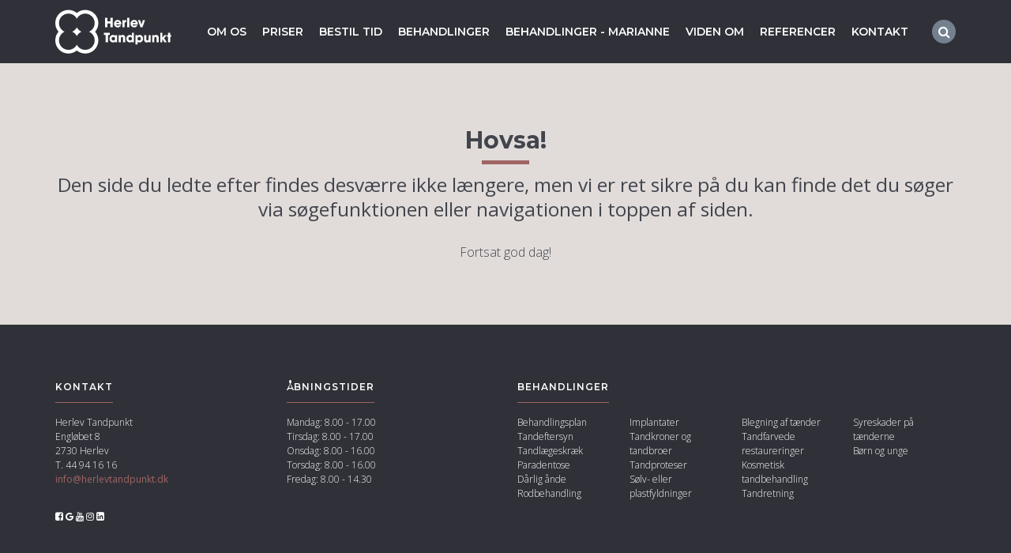

--- FILE ---
content_type: text/css
request_url: https://www.vorting.dk/Files/Templates/Designs/klinik-shared/css/i_app.css?v=20210324032845
body_size: 61668
content:
@charset "UTF-8";
/*!
 *  Font Awesome 4.7.0 by @davegandy - http://fontawesome.io - @fontawesome
 *  License - http://fontawesome.io/license (Font: SIL OFL 1.1, CSS: MIT License)
 */
/* FONT PATH
 * -------------------------- */
@font-face {
  font-family: 'FontAwesome';
  src: url("../fonts/fontawesome-webfont.eot?v=4.7.0");
  src: url("../fonts/fontawesome-webfont.eot?#iefix&v=4.7.0") format("embedded-opentype"), url("../fonts/fontawesome-webfont.woff2?v=4.7.0") format("woff2"), url("../fonts/fontawesome-webfont.woff?v=4.7.0") format("woff"), url("../fonts/fontawesome-webfont.ttf?v=4.7.0") format("truetype"), url("../fonts/fontawesome-webfont.svg?v=4.7.0#fontawesomeregular") format("svg");
  font-weight: normal;
  font-style: normal; }

.fa {
  display: inline-block;
  font: normal normal normal 14px/1 FontAwesome;
  font-size: inherit;
  text-rendering: auto;
  -webkit-font-smoothing: antialiased;
  -moz-osx-font-smoothing: grayscale; }

/* makes the font 33% larger relative to the icon container */
.fa-lg {
  font-size: 1.33333em;
  line-height: 0.75em;
  vertical-align: -15%; }

.fa-2x {
  font-size: 2em; }

.fa-3x {
  font-size: 3em; }

.fa-4x {
  font-size: 4em; }

.fa-5x {
  font-size: 5em; }

.fa-fw {
  width: 1.28571em;
  text-align: center; }

.fa-ul {
  padding-left: 0;
  margin-left: 2.14286em;
  list-style-type: none; }
  .fa-ul > li {
    position: relative; }

.fa-li {
  position: absolute;
  left: -2.14286em;
  width: 2.14286em;
  top: 0.14286em;
  text-align: center; }
  .fa-li.fa-lg {
    left: -1.85714em; }

.fa-border {
  padding: .2em .25em .15em;
  border: solid 0.08em #eee;
  border-radius: .1em; }

.fa-pull-left {
  float: left; }

.fa-pull-right {
  float: right; }

.fa.fa-pull-left {
  margin-right: .3em; }

.fa.fa-pull-right {
  margin-left: .3em; }

/* Deprecated as of 4.4.0 */
.pull-right {
  float: right; }

.pull-left {
  float: left; }

.fa.pull-left {
  margin-right: .3em; }

.fa.pull-right {
  margin-left: .3em; }

.fa-spin {
  animation: fa-spin 2s infinite linear; }

.fa-pulse {
  animation: fa-spin 1s infinite steps(8); }

@keyframes fa-spin {
  0% {
    transform: rotate(0deg); }
  100% {
    transform: rotate(359deg); } }

.fa-rotate-90 {
  -ms-filter: "progid:DXImageTransform.Microsoft.BasicImage(rotation=1)";
  -ms-transform: rotate(90deg);
  transform: rotate(90deg); }

.fa-rotate-180 {
  -ms-filter: "progid:DXImageTransform.Microsoft.BasicImage(rotation=2)";
  -ms-transform: rotate(180deg);
  transform: rotate(180deg); }

.fa-rotate-270 {
  -ms-filter: "progid:DXImageTransform.Microsoft.BasicImage(rotation=3)";
  -ms-transform: rotate(270deg);
  transform: rotate(270deg); }

.fa-flip-horizontal {
  -ms-filter: "progid:DXImageTransform.Microsoft.BasicImage(rotation=0, mirror=1)";
  -ms-transform: scale(-1, 1);
  transform: scale(-1, 1); }

.fa-flip-vertical {
  -ms-filter: "progid:DXImageTransform.Microsoft.BasicImage(rotation=2, mirror=1)";
  -ms-transform: scale(1, -1);
  transform: scale(1, -1); }

:root .fa-rotate-90,
:root .fa-rotate-180,
:root .fa-rotate-270,
:root .fa-flip-horizontal,
:root .fa-flip-vertical {
  filter: none; }

.fa-stack {
  position: relative;
  display: inline-block;
  width: 2em;
  height: 2em;
  line-height: 2em;
  vertical-align: middle; }

.fa-stack-1x, .fa-stack-2x {
  position: absolute;
  left: 0;
  width: 100%;
  text-align: center; }

.fa-stack-1x {
  line-height: inherit; }

.fa-stack-2x {
  font-size: 2em; }

.fa-inverse {
  color: #fff; }

/* Font Awesome uses the Unicode Private Use Area (PUA) to ensure screen
   readers do not read off random characters that represent icons */
.fa-glass:before {
  content: ""; }

.fa-music:before {
  content: ""; }

.fa-search:before {
  content: ""; }

.fa-envelope-o:before {
  content: ""; }

.fa-heart:before {
  content: ""; }

.fa-star:before {
  content: ""; }

.fa-star-o:before {
  content: ""; }

.fa-user:before {
  content: ""; }

.fa-film:before {
  content: ""; }

.fa-th-large:before {
  content: ""; }

.fa-th:before {
  content: ""; }

.fa-th-list:before {
  content: ""; }

.fa-check:before {
  content: ""; }

.fa-remove:before,
.fa-close:before,
.fa-times:before {
  content: ""; }

.fa-search-plus:before {
  content: ""; }

.fa-search-minus:before {
  content: ""; }

.fa-power-off:before {
  content: ""; }

.fa-signal:before {
  content: ""; }

.fa-gear:before,
.fa-cog:before {
  content: ""; }

.fa-trash-o:before {
  content: ""; }

.fa-home:before {
  content: ""; }

.fa-file-o:before {
  content: ""; }

.fa-clock-o:before {
  content: ""; }

.fa-road:before {
  content: ""; }

.fa-download:before {
  content: ""; }

.fa-arrow-circle-o-down:before {
  content: ""; }

.fa-arrow-circle-o-up:before {
  content: ""; }

.fa-inbox:before {
  content: ""; }

.fa-play-circle-o:before {
  content: ""; }

.fa-rotate-right:before,
.fa-repeat:before {
  content: ""; }

.fa-refresh:before {
  content: ""; }

.fa-list-alt:before {
  content: ""; }

.fa-lock:before {
  content: ""; }

.fa-flag:before {
  content: ""; }

.fa-headphones:before {
  content: ""; }

.fa-volume-off:before {
  content: ""; }

.fa-volume-down:before {
  content: ""; }

.fa-volume-up:before {
  content: ""; }

.fa-qrcode:before {
  content: ""; }

.fa-barcode:before {
  content: ""; }

.fa-tag:before {
  content: ""; }

.fa-tags:before {
  content: ""; }

.fa-book:before {
  content: ""; }

.fa-bookmark:before {
  content: ""; }

.fa-print:before {
  content: ""; }

.fa-camera:before {
  content: ""; }

.fa-font:before {
  content: ""; }

.fa-bold:before {
  content: ""; }

.fa-italic:before {
  content: ""; }

.fa-text-height:before {
  content: ""; }

.fa-text-width:before {
  content: ""; }

.fa-align-left:before {
  content: ""; }

.fa-align-center:before {
  content: ""; }

.fa-align-right:before {
  content: ""; }

.fa-align-justify:before {
  content: ""; }

.fa-list:before {
  content: ""; }

.fa-dedent:before,
.fa-outdent:before {
  content: ""; }

.fa-indent:before {
  content: ""; }

.fa-video-camera:before {
  content: ""; }

.fa-photo:before,
.fa-image:before,
.fa-picture-o:before {
  content: ""; }

.fa-pencil:before {
  content: ""; }

.fa-map-marker:before {
  content: ""; }

.fa-adjust:before {
  content: ""; }

.fa-tint:before {
  content: ""; }

.fa-edit:before,
.fa-pencil-square-o:before {
  content: ""; }

.fa-share-square-o:before {
  content: ""; }

.fa-check-square-o:before {
  content: ""; }

.fa-arrows:before {
  content: ""; }

.fa-step-backward:before {
  content: ""; }

.fa-fast-backward:before {
  content: ""; }

.fa-backward:before {
  content: ""; }

.fa-play:before {
  content: ""; }

.fa-pause:before {
  content: ""; }

.fa-stop:before {
  content: ""; }

.fa-forward:before {
  content: ""; }

.fa-fast-forward:before {
  content: ""; }

.fa-step-forward:before {
  content: ""; }

.fa-eject:before {
  content: ""; }

.fa-chevron-left:before {
  content: ""; }

.fa-chevron-right:before {
  content: ""; }

.fa-plus-circle:before {
  content: ""; }

.fa-minus-circle:before {
  content: ""; }

.fa-times-circle:before {
  content: ""; }

.fa-check-circle:before {
  content: ""; }

.fa-question-circle:before {
  content: ""; }

.fa-info-circle:before {
  content: ""; }

.fa-crosshairs:before {
  content: ""; }

.fa-times-circle-o:before {
  content: ""; }

.fa-check-circle-o:before {
  content: ""; }

.fa-ban:before {
  content: ""; }

.fa-arrow-left:before {
  content: ""; }

.fa-arrow-right:before {
  content: ""; }

.fa-arrow-up:before {
  content: ""; }

.fa-arrow-down:before {
  content: ""; }

.fa-mail-forward:before,
.fa-share:before {
  content: ""; }

.fa-expand:before {
  content: ""; }

.fa-compress:before {
  content: ""; }

.fa-plus:before {
  content: ""; }

.fa-minus:before {
  content: ""; }

.fa-asterisk:before {
  content: ""; }

.fa-exclamation-circle:before {
  content: ""; }

.fa-gift:before {
  content: ""; }

.fa-leaf:before {
  content: ""; }

.fa-fire:before {
  content: ""; }

.fa-eye:before {
  content: ""; }

.fa-eye-slash:before {
  content: ""; }

.fa-warning:before,
.fa-exclamation-triangle:before {
  content: ""; }

.fa-plane:before {
  content: ""; }

.fa-calendar:before {
  content: ""; }

.fa-random:before {
  content: ""; }

.fa-comment:before {
  content: ""; }

.fa-magnet:before {
  content: ""; }

.fa-chevron-up:before {
  content: ""; }

.fa-chevron-down:before {
  content: ""; }

.fa-retweet:before {
  content: ""; }

.fa-shopping-cart:before {
  content: ""; }

.fa-folder:before {
  content: ""; }

.fa-folder-open:before {
  content: ""; }

.fa-arrows-v:before {
  content: ""; }

.fa-arrows-h:before {
  content: ""; }

.fa-bar-chart-o:before,
.fa-bar-chart:before {
  content: ""; }

.fa-twitter-square:before {
  content: ""; }

.fa-facebook-square:before {
  content: ""; }

.fa-camera-retro:before {
  content: ""; }

.fa-key:before {
  content: ""; }

.fa-gears:before,
.fa-cogs:before {
  content: ""; }

.fa-comments:before {
  content: ""; }

.fa-thumbs-o-up:before {
  content: ""; }

.fa-thumbs-o-down:before {
  content: ""; }

.fa-star-half:before {
  content: ""; }

.fa-heart-o:before {
  content: ""; }

.fa-sign-out:before {
  content: ""; }

.fa-linkedin-square:before {
  content: ""; }

.fa-thumb-tack:before {
  content: ""; }

.fa-external-link:before {
  content: ""; }

.fa-sign-in:before {
  content: ""; }

.fa-trophy:before {
  content: ""; }

.fa-github-square:before {
  content: ""; }

.fa-upload:before {
  content: ""; }

.fa-lemon-o:before {
  content: ""; }

.fa-phone:before {
  content: ""; }

.fa-square-o:before {
  content: ""; }

.fa-bookmark-o:before {
  content: ""; }

.fa-phone-square:before {
  content: ""; }

.fa-twitter:before {
  content: ""; }

.fa-facebook-f:before,
.fa-facebook:before {
  content: ""; }

.fa-github:before {
  content: ""; }

.fa-unlock:before {
  content: ""; }

.fa-credit-card:before {
  content: ""; }

.fa-feed:before,
.fa-rss:before {
  content: ""; }

.fa-hdd-o:before {
  content: ""; }

.fa-bullhorn:before {
  content: ""; }

.fa-bell:before {
  content: ""; }

.fa-certificate:before {
  content: ""; }

.fa-hand-o-right:before {
  content: ""; }

.fa-hand-o-left:before {
  content: ""; }

.fa-hand-o-up:before {
  content: ""; }

.fa-hand-o-down:before {
  content: ""; }

.fa-arrow-circle-left:before {
  content: ""; }

.fa-arrow-circle-right:before {
  content: ""; }

.fa-arrow-circle-up:before {
  content: ""; }

.fa-arrow-circle-down:before {
  content: ""; }

.fa-globe:before {
  content: ""; }

.fa-wrench:before {
  content: ""; }

.fa-tasks:before {
  content: ""; }

.fa-filter:before {
  content: ""; }

.fa-briefcase:before {
  content: ""; }

.fa-arrows-alt:before {
  content: ""; }

.fa-group:before,
.fa-users:before {
  content: ""; }

.fa-chain:before,
.fa-link:before {
  content: ""; }

.fa-cloud:before {
  content: ""; }

.fa-flask:before {
  content: ""; }

.fa-cut:before,
.fa-scissors:before {
  content: ""; }

.fa-copy:before,
.fa-files-o:before {
  content: ""; }

.fa-paperclip:before {
  content: ""; }

.fa-save:before,
.fa-floppy-o:before {
  content: ""; }

.fa-square:before {
  content: ""; }

.fa-navicon:before,
.fa-reorder:before,
.fa-bars:before {
  content: ""; }

.fa-list-ul:before {
  content: ""; }

.fa-list-ol:before {
  content: ""; }

.fa-strikethrough:before {
  content: ""; }

.fa-underline:before {
  content: ""; }

.fa-table:before {
  content: ""; }

.fa-magic:before {
  content: ""; }

.fa-truck:before {
  content: ""; }

.fa-pinterest:before {
  content: ""; }

.fa-pinterest-square:before {
  content: ""; }

.fa-google-plus-square:before {
  content: ""; }

.fa-google-plus:before {
  content: ""; }

.fa-money:before {
  content: ""; }

.fa-caret-down:before {
  content: ""; }

.fa-caret-up:before {
  content: ""; }

.fa-caret-left:before {
  content: ""; }

.fa-caret-right:before {
  content: ""; }

.fa-columns:before {
  content: ""; }

.fa-unsorted:before,
.fa-sort:before {
  content: ""; }

.fa-sort-down:before,
.fa-sort-desc:before {
  content: ""; }

.fa-sort-up:before,
.fa-sort-asc:before {
  content: ""; }

.fa-envelope:before {
  content: ""; }

.fa-linkedin:before {
  content: ""; }

.fa-rotate-left:before,
.fa-undo:before {
  content: ""; }

.fa-legal:before,
.fa-gavel:before {
  content: ""; }

.fa-dashboard:before,
.fa-tachometer:before {
  content: ""; }

.fa-comment-o:before {
  content: ""; }

.fa-comments-o:before {
  content: ""; }

.fa-flash:before,
.fa-bolt:before {
  content: ""; }

.fa-sitemap:before {
  content: ""; }

.fa-umbrella:before {
  content: ""; }

.fa-paste:before,
.fa-clipboard:before {
  content: ""; }

.fa-lightbulb-o:before {
  content: ""; }

.fa-exchange:before {
  content: ""; }

.fa-cloud-download:before {
  content: ""; }

.fa-cloud-upload:before {
  content: ""; }

.fa-user-md:before {
  content: ""; }

.fa-stethoscope:before {
  content: ""; }

.fa-suitcase:before {
  content: ""; }

.fa-bell-o:before {
  content: ""; }

.fa-coffee:before {
  content: ""; }

.fa-cutlery:before {
  content: ""; }

.fa-file-text-o:before {
  content: ""; }

.fa-building-o:before {
  content: ""; }

.fa-hospital-o:before {
  content: ""; }

.fa-ambulance:before {
  content: ""; }

.fa-medkit:before {
  content: ""; }

.fa-fighter-jet:before {
  content: ""; }

.fa-beer:before {
  content: ""; }

.fa-h-square:before {
  content: ""; }

.fa-plus-square:before {
  content: ""; }

.fa-angle-double-left:before {
  content: ""; }

.fa-angle-double-right:before {
  content: ""; }

.fa-angle-double-up:before {
  content: ""; }

.fa-angle-double-down:before {
  content: ""; }

.fa-angle-left:before {
  content: ""; }

.fa-angle-right:before {
  content: ""; }

.fa-angle-up:before {
  content: ""; }

.fa-angle-down:before {
  content: ""; }

.fa-desktop:before {
  content: ""; }

.fa-laptop:before {
  content: ""; }

.fa-tablet:before {
  content: ""; }

.fa-mobile-phone:before,
.fa-mobile:before {
  content: ""; }

.fa-circle-o:before {
  content: ""; }

.fa-quote-left:before {
  content: ""; }

.fa-quote-right:before {
  content: ""; }

.fa-spinner:before {
  content: ""; }

.fa-circle:before {
  content: ""; }

.fa-mail-reply:before,
.fa-reply:before {
  content: ""; }

.fa-github-alt:before {
  content: ""; }

.fa-folder-o:before {
  content: ""; }

.fa-folder-open-o:before {
  content: ""; }

.fa-smile-o:before {
  content: ""; }

.fa-frown-o:before {
  content: ""; }

.fa-meh-o:before {
  content: ""; }

.fa-gamepad:before {
  content: ""; }

.fa-keyboard-o:before {
  content: ""; }

.fa-flag-o:before {
  content: ""; }

.fa-flag-checkered:before {
  content: ""; }

.fa-terminal:before {
  content: ""; }

.fa-code:before {
  content: ""; }

.fa-mail-reply-all:before,
.fa-reply-all:before {
  content: ""; }

.fa-star-half-empty:before,
.fa-star-half-full:before,
.fa-star-half-o:before {
  content: ""; }

.fa-location-arrow:before {
  content: ""; }

.fa-crop:before {
  content: ""; }

.fa-code-fork:before {
  content: ""; }

.fa-unlink:before,
.fa-chain-broken:before {
  content: ""; }

.fa-question:before {
  content: ""; }

.fa-info:before {
  content: ""; }

.fa-exclamation:before {
  content: ""; }

.fa-superscript:before {
  content: ""; }

.fa-subscript:before {
  content: ""; }

.fa-eraser:before {
  content: ""; }

.fa-puzzle-piece:before {
  content: ""; }

.fa-microphone:before {
  content: ""; }

.fa-microphone-slash:before {
  content: ""; }

.fa-shield:before {
  content: ""; }

.fa-calendar-o:before {
  content: ""; }

.fa-fire-extinguisher:before {
  content: ""; }

.fa-rocket:before {
  content: ""; }

.fa-maxcdn:before {
  content: ""; }

.fa-chevron-circle-left:before {
  content: ""; }

.fa-chevron-circle-right:before {
  content: ""; }

.fa-chevron-circle-up:before {
  content: ""; }

.fa-chevron-circle-down:before {
  content: ""; }

.fa-html5:before {
  content: ""; }

.fa-css3:before {
  content: ""; }

.fa-anchor:before {
  content: ""; }

.fa-unlock-alt:before {
  content: ""; }

.fa-bullseye:before {
  content: ""; }

.fa-ellipsis-h:before {
  content: ""; }

.fa-ellipsis-v:before {
  content: ""; }

.fa-rss-square:before {
  content: ""; }

.fa-play-circle:before {
  content: ""; }

.fa-ticket:before {
  content: ""; }

.fa-minus-square:before {
  content: ""; }

.fa-minus-square-o:before {
  content: ""; }

.fa-level-up:before {
  content: ""; }

.fa-level-down:before {
  content: ""; }

.fa-check-square:before {
  content: ""; }

.fa-pencil-square:before {
  content: ""; }

.fa-external-link-square:before {
  content: ""; }

.fa-share-square:before {
  content: ""; }

.fa-compass:before {
  content: ""; }

.fa-toggle-down:before,
.fa-caret-square-o-down:before {
  content: ""; }

.fa-toggle-up:before,
.fa-caret-square-o-up:before {
  content: ""; }

.fa-toggle-right:before,
.fa-caret-square-o-right:before {
  content: ""; }

.fa-euro:before,
.fa-eur:before {
  content: ""; }

.fa-gbp:before {
  content: ""; }

.fa-dollar:before,
.fa-usd:before {
  content: ""; }

.fa-rupee:before,
.fa-inr:before {
  content: ""; }

.fa-cny:before,
.fa-rmb:before,
.fa-yen:before,
.fa-jpy:before {
  content: ""; }

.fa-ruble:before,
.fa-rouble:before,
.fa-rub:before {
  content: ""; }

.fa-won:before,
.fa-krw:before {
  content: ""; }

.fa-bitcoin:before,
.fa-btc:before {
  content: ""; }

.fa-file:before {
  content: ""; }

.fa-file-text:before {
  content: ""; }

.fa-sort-alpha-asc:before {
  content: ""; }

.fa-sort-alpha-desc:before {
  content: ""; }

.fa-sort-amount-asc:before {
  content: ""; }

.fa-sort-amount-desc:before {
  content: ""; }

.fa-sort-numeric-asc:before {
  content: ""; }

.fa-sort-numeric-desc:before {
  content: ""; }

.fa-thumbs-up:before {
  content: ""; }

.fa-thumbs-down:before {
  content: ""; }

.fa-youtube-square:before {
  content: ""; }

.fa-youtube:before {
  content: ""; }

.fa-xing:before {
  content: ""; }

.fa-xing-square:before {
  content: ""; }

.fa-youtube-play:before {
  content: ""; }

.fa-dropbox:before {
  content: ""; }

.fa-stack-overflow:before {
  content: ""; }

.fa-instagram:before {
  content: ""; }

.fa-flickr:before {
  content: ""; }

.fa-adn:before {
  content: ""; }

.fa-bitbucket:before {
  content: ""; }

.fa-bitbucket-square:before {
  content: ""; }

.fa-tumblr:before {
  content: ""; }

.fa-tumblr-square:before {
  content: ""; }

.fa-long-arrow-down:before {
  content: ""; }

.fa-long-arrow-up:before {
  content: ""; }

.fa-long-arrow-left:before {
  content: ""; }

.fa-long-arrow-right:before {
  content: ""; }

.fa-apple:before {
  content: ""; }

.fa-windows:before {
  content: ""; }

.fa-android:before {
  content: ""; }

.fa-linux:before {
  content: ""; }

.fa-dribbble:before {
  content: ""; }

.fa-skype:before {
  content: ""; }

.fa-foursquare:before {
  content: ""; }

.fa-trello:before {
  content: ""; }

.fa-female:before {
  content: ""; }

.fa-male:before {
  content: ""; }

.fa-gittip:before,
.fa-gratipay:before {
  content: ""; }

.fa-sun-o:before {
  content: ""; }

.fa-moon-o:before {
  content: ""; }

.fa-archive:before {
  content: ""; }

.fa-bug:before {
  content: ""; }

.fa-vk:before {
  content: ""; }

.fa-weibo:before {
  content: ""; }

.fa-renren:before {
  content: ""; }

.fa-pagelines:before {
  content: ""; }

.fa-stack-exchange:before {
  content: ""; }

.fa-arrow-circle-o-right:before {
  content: ""; }

.fa-arrow-circle-o-left:before {
  content: ""; }

.fa-toggle-left:before,
.fa-caret-square-o-left:before {
  content: ""; }

.fa-dot-circle-o:before {
  content: ""; }

.fa-wheelchair:before {
  content: ""; }

.fa-vimeo-square:before {
  content: ""; }

.fa-turkish-lira:before,
.fa-try:before {
  content: ""; }

.fa-plus-square-o:before {
  content: ""; }

.fa-space-shuttle:before {
  content: ""; }

.fa-slack:before {
  content: ""; }

.fa-envelope-square:before {
  content: ""; }

.fa-wordpress:before {
  content: ""; }

.fa-openid:before {
  content: ""; }

.fa-institution:before,
.fa-bank:before,
.fa-university:before {
  content: ""; }

.fa-mortar-board:before,
.fa-graduation-cap:before {
  content: ""; }

.fa-yahoo:before {
  content: ""; }

.fa-google:before {
  content: ""; }

.fa-reddit:before {
  content: ""; }

.fa-reddit-square:before {
  content: ""; }

.fa-stumbleupon-circle:before {
  content: ""; }

.fa-stumbleupon:before {
  content: ""; }

.fa-delicious:before {
  content: ""; }

.fa-digg:before {
  content: ""; }

.fa-pied-piper-pp:before {
  content: ""; }

.fa-pied-piper-alt:before {
  content: ""; }

.fa-drupal:before {
  content: ""; }

.fa-joomla:before {
  content: ""; }

.fa-language:before {
  content: ""; }

.fa-fax:before {
  content: ""; }

.fa-building:before {
  content: ""; }

.fa-child:before {
  content: ""; }

.fa-paw:before {
  content: ""; }

.fa-spoon:before {
  content: ""; }

.fa-cube:before {
  content: ""; }

.fa-cubes:before {
  content: ""; }

.fa-behance:before {
  content: ""; }

.fa-behance-square:before {
  content: ""; }

.fa-steam:before {
  content: ""; }

.fa-steam-square:before {
  content: ""; }

.fa-recycle:before {
  content: ""; }

.fa-automobile:before,
.fa-car:before {
  content: ""; }

.fa-cab:before,
.fa-taxi:before {
  content: ""; }

.fa-tree:before {
  content: ""; }

.fa-spotify:before {
  content: ""; }

.fa-deviantart:before {
  content: ""; }

.fa-soundcloud:before {
  content: ""; }

.fa-database:before {
  content: ""; }

.fa-file-pdf-o:before {
  content: ""; }

.fa-file-word-o:before {
  content: ""; }

.fa-file-excel-o:before {
  content: ""; }

.fa-file-powerpoint-o:before {
  content: ""; }

.fa-file-photo-o:before,
.fa-file-picture-o:before,
.fa-file-image-o:before {
  content: ""; }

.fa-file-zip-o:before,
.fa-file-archive-o:before {
  content: ""; }

.fa-file-sound-o:before,
.fa-file-audio-o:before {
  content: ""; }

.fa-file-movie-o:before,
.fa-file-video-o:before {
  content: ""; }

.fa-file-code-o:before {
  content: ""; }

.fa-vine:before {
  content: ""; }

.fa-codepen:before {
  content: ""; }

.fa-jsfiddle:before {
  content: ""; }

.fa-life-bouy:before,
.fa-life-buoy:before,
.fa-life-saver:before,
.fa-support:before,
.fa-life-ring:before {
  content: ""; }

.fa-circle-o-notch:before {
  content: ""; }

.fa-ra:before,
.fa-resistance:before,
.fa-rebel:before {
  content: ""; }

.fa-ge:before,
.fa-empire:before {
  content: ""; }

.fa-git-square:before {
  content: ""; }

.fa-git:before {
  content: ""; }

.fa-y-combinator-square:before,
.fa-yc-square:before,
.fa-hacker-news:before {
  content: ""; }

.fa-tencent-weibo:before {
  content: ""; }

.fa-qq:before {
  content: ""; }

.fa-wechat:before,
.fa-weixin:before {
  content: ""; }

.fa-send:before,
.fa-paper-plane:before {
  content: ""; }

.fa-send-o:before,
.fa-paper-plane-o:before {
  content: ""; }

.fa-history:before {
  content: ""; }

.fa-circle-thin:before {
  content: ""; }

.fa-header:before {
  content: ""; }

.fa-paragraph:before {
  content: ""; }

.fa-sliders:before {
  content: ""; }

.fa-share-alt:before {
  content: ""; }

.fa-share-alt-square:before {
  content: ""; }

.fa-bomb:before {
  content: ""; }

.fa-soccer-ball-o:before,
.fa-futbol-o:before {
  content: ""; }

.fa-tty:before {
  content: ""; }

.fa-binoculars:before {
  content: ""; }

.fa-plug:before {
  content: ""; }

.fa-slideshare:before {
  content: ""; }

.fa-twitch:before {
  content: ""; }

.fa-yelp:before {
  content: ""; }

.fa-newspaper-o:before {
  content: ""; }

.fa-wifi:before {
  content: ""; }

.fa-calculator:before {
  content: ""; }

.fa-paypal:before {
  content: ""; }

.fa-google-wallet:before {
  content: ""; }

.fa-cc-visa:before {
  content: ""; }

.fa-cc-mastercard:before {
  content: ""; }

.fa-cc-discover:before {
  content: ""; }

.fa-cc-amex:before {
  content: ""; }

.fa-cc-paypal:before {
  content: ""; }

.fa-cc-stripe:before {
  content: ""; }

.fa-bell-slash:before {
  content: ""; }

.fa-bell-slash-o:before {
  content: ""; }

.fa-trash:before {
  content: ""; }

.fa-copyright:before {
  content: ""; }

.fa-at:before {
  content: ""; }

.fa-eyedropper:before {
  content: ""; }

.fa-paint-brush:before {
  content: ""; }

.fa-birthday-cake:before {
  content: ""; }

.fa-area-chart:before {
  content: ""; }

.fa-pie-chart:before {
  content: ""; }

.fa-line-chart:before {
  content: ""; }

.fa-lastfm:before {
  content: ""; }

.fa-lastfm-square:before {
  content: ""; }

.fa-toggle-off:before {
  content: ""; }

.fa-toggle-on:before {
  content: ""; }

.fa-bicycle:before {
  content: ""; }

.fa-bus:before {
  content: ""; }

.fa-ioxhost:before {
  content: ""; }

.fa-angellist:before {
  content: ""; }

.fa-cc:before {
  content: ""; }

.fa-shekel:before,
.fa-sheqel:before,
.fa-ils:before {
  content: ""; }

.fa-meanpath:before {
  content: ""; }

.fa-buysellads:before {
  content: ""; }

.fa-connectdevelop:before {
  content: ""; }

.fa-dashcube:before {
  content: ""; }

.fa-forumbee:before {
  content: ""; }

.fa-leanpub:before {
  content: ""; }

.fa-sellsy:before {
  content: ""; }

.fa-shirtsinbulk:before {
  content: ""; }

.fa-simplybuilt:before {
  content: ""; }

.fa-skyatlas:before {
  content: ""; }

.fa-cart-plus:before {
  content: ""; }

.fa-cart-arrow-down:before {
  content: ""; }

.fa-diamond:before {
  content: ""; }

.fa-ship:before {
  content: ""; }

.fa-user-secret:before {
  content: ""; }

.fa-motorcycle:before {
  content: ""; }

.fa-street-view:before {
  content: ""; }

.fa-heartbeat:before {
  content: ""; }

.fa-venus:before {
  content: ""; }

.fa-mars:before {
  content: ""; }

.fa-mercury:before {
  content: ""; }

.fa-intersex:before,
.fa-transgender:before {
  content: ""; }

.fa-transgender-alt:before {
  content: ""; }

.fa-venus-double:before {
  content: ""; }

.fa-mars-double:before {
  content: ""; }

.fa-venus-mars:before {
  content: ""; }

.fa-mars-stroke:before {
  content: ""; }

.fa-mars-stroke-v:before {
  content: ""; }

.fa-mars-stroke-h:before {
  content: ""; }

.fa-neuter:before {
  content: ""; }

.fa-genderless:before {
  content: ""; }

.fa-facebook-official:before {
  content: ""; }

.fa-pinterest-p:before {
  content: ""; }

.fa-whatsapp:before {
  content: ""; }

.fa-server:before {
  content: ""; }

.fa-user-plus:before {
  content: ""; }

.fa-user-times:before {
  content: ""; }

.fa-hotel:before,
.fa-bed:before {
  content: ""; }

.fa-viacoin:before {
  content: ""; }

.fa-train:before {
  content: ""; }

.fa-subway:before {
  content: ""; }

.fa-medium:before {
  content: ""; }

.fa-yc:before,
.fa-y-combinator:before {
  content: ""; }

.fa-optin-monster:before {
  content: ""; }

.fa-opencart:before {
  content: ""; }

.fa-expeditedssl:before {
  content: ""; }

.fa-battery-4:before,
.fa-battery:before,
.fa-battery-full:before {
  content: ""; }

.fa-battery-3:before,
.fa-battery-three-quarters:before {
  content: ""; }

.fa-battery-2:before,
.fa-battery-half:before {
  content: ""; }

.fa-battery-1:before,
.fa-battery-quarter:before {
  content: ""; }

.fa-battery-0:before,
.fa-battery-empty:before {
  content: ""; }

.fa-mouse-pointer:before {
  content: ""; }

.fa-i-cursor:before {
  content: ""; }

.fa-object-group:before {
  content: ""; }

.fa-object-ungroup:before {
  content: ""; }

.fa-sticky-note:before {
  content: ""; }

.fa-sticky-note-o:before {
  content: ""; }

.fa-cc-jcb:before {
  content: ""; }

.fa-cc-diners-club:before {
  content: ""; }

.fa-clone:before {
  content: ""; }

.fa-balance-scale:before {
  content: ""; }

.fa-hourglass-o:before {
  content: ""; }

.fa-hourglass-1:before,
.fa-hourglass-start:before {
  content: ""; }

.fa-hourglass-2:before,
.fa-hourglass-half:before {
  content: ""; }

.fa-hourglass-3:before,
.fa-hourglass-end:before {
  content: ""; }

.fa-hourglass:before {
  content: ""; }

.fa-hand-grab-o:before,
.fa-hand-rock-o:before {
  content: ""; }

.fa-hand-stop-o:before,
.fa-hand-paper-o:before {
  content: ""; }

.fa-hand-scissors-o:before {
  content: ""; }

.fa-hand-lizard-o:before {
  content: ""; }

.fa-hand-spock-o:before {
  content: ""; }

.fa-hand-pointer-o:before {
  content: ""; }

.fa-hand-peace-o:before {
  content: ""; }

.fa-trademark:before {
  content: ""; }

.fa-registered:before {
  content: ""; }

.fa-creative-commons:before {
  content: ""; }

.fa-gg:before {
  content: ""; }

.fa-gg-circle:before {
  content: ""; }

.fa-tripadvisor:before {
  content: ""; }

.fa-odnoklassniki:before {
  content: ""; }

.fa-odnoklassniki-square:before {
  content: ""; }

.fa-get-pocket:before {
  content: ""; }

.fa-wikipedia-w:before {
  content: ""; }

.fa-safari:before {
  content: ""; }

.fa-chrome:before {
  content: ""; }

.fa-firefox:before {
  content: ""; }

.fa-opera:before {
  content: ""; }

.fa-internet-explorer:before {
  content: ""; }

.fa-tv:before,
.fa-television:before {
  content: ""; }

.fa-contao:before {
  content: ""; }

.fa-500px:before {
  content: ""; }

.fa-amazon:before {
  content: ""; }

.fa-calendar-plus-o:before {
  content: ""; }

.fa-calendar-minus-o:before {
  content: ""; }

.fa-calendar-times-o:before {
  content: ""; }

.fa-calendar-check-o:before {
  content: ""; }

.fa-industry:before {
  content: ""; }

.fa-map-pin:before {
  content: ""; }

.fa-map-signs:before {
  content: ""; }

.fa-map-o:before {
  content: ""; }

.fa-map:before {
  content: ""; }

.fa-commenting:before {
  content: ""; }

.fa-commenting-o:before {
  content: ""; }

.fa-houzz:before {
  content: ""; }

.fa-vimeo:before {
  content: ""; }

.fa-black-tie:before {
  content: ""; }

.fa-fonticons:before {
  content: ""; }

.fa-reddit-alien:before {
  content: ""; }

.fa-edge:before {
  content: ""; }

.fa-credit-card-alt:before {
  content: ""; }

.fa-codiepie:before {
  content: ""; }

.fa-modx:before {
  content: ""; }

.fa-fort-awesome:before {
  content: ""; }

.fa-usb:before {
  content: ""; }

.fa-product-hunt:before {
  content: ""; }

.fa-mixcloud:before {
  content: ""; }

.fa-scribd:before {
  content: ""; }

.fa-pause-circle:before {
  content: ""; }

.fa-pause-circle-o:before {
  content: ""; }

.fa-stop-circle:before {
  content: ""; }

.fa-stop-circle-o:before {
  content: ""; }

.fa-shopping-bag:before {
  content: ""; }

.fa-shopping-basket:before {
  content: ""; }

.fa-hashtag:before {
  content: ""; }

.fa-bluetooth:before {
  content: ""; }

.fa-bluetooth-b:before {
  content: ""; }

.fa-percent:before {
  content: ""; }

.fa-gitlab:before {
  content: ""; }

.fa-wpbeginner:before {
  content: ""; }

.fa-wpforms:before {
  content: ""; }

.fa-envira:before {
  content: ""; }

.fa-universal-access:before {
  content: ""; }

.fa-wheelchair-alt:before {
  content: ""; }

.fa-question-circle-o:before {
  content: ""; }

.fa-blind:before {
  content: ""; }

.fa-audio-description:before {
  content: ""; }

.fa-volume-control-phone:before {
  content: ""; }

.fa-braille:before {
  content: ""; }

.fa-assistive-listening-systems:before {
  content: ""; }

.fa-asl-interpreting:before,
.fa-american-sign-language-interpreting:before {
  content: ""; }

.fa-deafness:before,
.fa-hard-of-hearing:before,
.fa-deaf:before {
  content: ""; }

.fa-glide:before {
  content: ""; }

.fa-glide-g:before {
  content: ""; }

.fa-signing:before,
.fa-sign-language:before {
  content: ""; }

.fa-low-vision:before {
  content: ""; }

.fa-viadeo:before {
  content: ""; }

.fa-viadeo-square:before {
  content: ""; }

.fa-snapchat:before {
  content: ""; }

.fa-snapchat-ghost:before {
  content: ""; }

.fa-snapchat-square:before {
  content: ""; }

.fa-pied-piper:before {
  content: ""; }

.fa-first-order:before {
  content: ""; }

.fa-yoast:before {
  content: ""; }

.fa-themeisle:before {
  content: ""; }

.fa-google-plus-circle:before,
.fa-google-plus-official:before {
  content: ""; }

.fa-fa:before,
.fa-font-awesome:before {
  content: ""; }

.fa-handshake-o:before {
  content: ""; }

.fa-envelope-open:before {
  content: ""; }

.fa-envelope-open-o:before {
  content: ""; }

.fa-linode:before {
  content: ""; }

.fa-address-book:before {
  content: ""; }

.fa-address-book-o:before {
  content: ""; }

.fa-vcard:before,
.fa-address-card:before {
  content: ""; }

.fa-vcard-o:before,
.fa-address-card-o:before {
  content: ""; }

.fa-user-circle:before {
  content: ""; }

.fa-user-circle-o:before {
  content: ""; }

.fa-user-o:before {
  content: ""; }

.fa-id-badge:before {
  content: ""; }

.fa-drivers-license:before,
.fa-id-card:before {
  content: ""; }

.fa-drivers-license-o:before,
.fa-id-card-o:before {
  content: ""; }

.fa-quora:before {
  content: ""; }

.fa-free-code-camp:before {
  content: ""; }

.fa-telegram:before {
  content: ""; }

.fa-thermometer-4:before,
.fa-thermometer:before,
.fa-thermometer-full:before {
  content: ""; }

.fa-thermometer-3:before,
.fa-thermometer-three-quarters:before {
  content: ""; }

.fa-thermometer-2:before,
.fa-thermometer-half:before {
  content: ""; }

.fa-thermometer-1:before,
.fa-thermometer-quarter:before {
  content: ""; }

.fa-thermometer-0:before,
.fa-thermometer-empty:before {
  content: ""; }

.fa-shower:before {
  content: ""; }

.fa-bathtub:before,
.fa-s15:before,
.fa-bath:before {
  content: ""; }

.fa-podcast:before {
  content: ""; }

.fa-window-maximize:before {
  content: ""; }

.fa-window-minimize:before {
  content: ""; }

.fa-window-restore:before {
  content: ""; }

.fa-times-rectangle:before,
.fa-window-close:before {
  content: ""; }

.fa-times-rectangle-o:before,
.fa-window-close-o:before {
  content: ""; }

.fa-bandcamp:before {
  content: ""; }

.fa-grav:before {
  content: ""; }

.fa-etsy:before {
  content: ""; }

.fa-imdb:before {
  content: ""; }

.fa-ravelry:before {
  content: ""; }

.fa-eercast:before {
  content: ""; }

.fa-microchip:before {
  content: ""; }

.fa-snowflake-o:before {
  content: ""; }

.fa-superpowers:before {
  content: ""; }

.fa-wpexplorer:before {
  content: ""; }

.fa-meetup:before {
  content: ""; }

.sr-only {
  position: absolute;
  width: 1px;
  height: 1px;
  padding: 0;
  margin: -1px;
  overflow: hidden;
  clip: rect(0, 0, 0, 0);
  border: 0; }

.sr-only-focusable:active, .sr-only-focusable:focus {
  position: static;
  width: auto;
  height: auto;
  margin: 0;
  overflow: visible;
  clip: auto; }

/*
* Override the variables you want to customize, many variables can refer to :
 * 
 * node_modules/bootstrap-sass/assets/stylesheets/bootstrap/_variables.scss
 * 
 * BUT many variables are design specific and are used across the different scss files imported in app.scss
 */
/*!
 * Bootstrap v3.3.6 (http://getbootstrap.com)
 * Copyright 2011-2015 Twitter, Inc.
 * Licensed under MIT (https://github.com/twbs/bootstrap/blob/master/LICENSE)
 */
/*! normalize.css v3.0.3 | MIT License | github.com/necolas/normalize.css */
html {
  font-family: sans-serif;
  -ms-text-size-adjust: 100%;
  -webkit-text-size-adjust: 100%; }

body {
  margin: 0; }

article,
aside,
details,
figcaption,
figure,
footer,
header,
hgroup,
main,
menu,
nav,
section,
summary {
  display: block; }

audio,
canvas,
progress,
video {
  display: inline-block;
  vertical-align: baseline; }

audio:not([controls]) {
  display: none;
  height: 0; }

[hidden],
template {
  display: none; }

a {
  background-color: transparent; }

a:active,
a:hover {
  outline: 0; }

abbr[title] {
  border-bottom: 1px dotted; }

b,
strong {
  font-weight: bold; }

dfn {
  font-style: italic; }

h1 {
  font-size: 2em;
  margin: 0.67em 0; }

mark {
  background: #ff0;
  color: #000; }

small {
  font-size: 80%; }

sub,
sup {
  font-size: 75%;
  line-height: 0;
  position: relative;
  vertical-align: baseline; }

sup {
  top: -0.5em; }

sub {
  bottom: -0.25em; }

img {
  border: 0; }

svg:not(:root) {
  overflow: hidden; }

figure {
  margin: 1em 40px; }

hr {
  box-sizing: content-box;
  height: 0; }

pre {
  overflow: auto; }

code,
kbd,
pre,
samp {
  font-family: monospace, monospace;
  font-size: 1em; }

button,
input,
optgroup,
select,
textarea {
  color: inherit;
  font: inherit;
  margin: 0; }

button {
  overflow: visible; }

button,
select {
  text-transform: none; }

button,
html input[type="button"],
input[type="reset"],
input[type="submit"] {
  -webkit-appearance: button;
  cursor: pointer; }

button[disabled],
html input[disabled] {
  cursor: default; }

button::-moz-focus-inner,
input::-moz-focus-inner {
  border: 0;
  padding: 0; }

input {
  line-height: normal; }

input[type="checkbox"],
input[type="radio"] {
  box-sizing: border-box;
  padding: 0; }

input[type="number"]::-webkit-inner-spin-button,
input[type="number"]::-webkit-outer-spin-button {
  height: auto; }

input[type="search"] {
  -webkit-appearance: textfield;
  box-sizing: content-box; }

input[type="search"]::-webkit-search-cancel-button,
input[type="search"]::-webkit-search-decoration {
  -webkit-appearance: none; }

fieldset {
  border: 1px solid #c0c0c0;
  margin: 0 2px;
  padding: 0.35em 0.625em 0.75em; }

legend {
  border: 0;
  padding: 0; }

textarea {
  overflow: auto; }

optgroup {
  font-weight: bold; }

table {
  border-collapse: collapse;
  border-spacing: 0; }

td,
th {
  padding: 0; }

/*! Source: https://github.com/h5bp/html5-boilerplate/blob/master/src/css/main.css */
@media print {
  *,
  *:before,
  *:after {
    background: transparent !important;
    color: #000 !important;
    box-shadow: none !important;
    text-shadow: none !important; }
  a,
  a:visited {
    text-decoration: underline; }
  a[href]:after {
    content: " (" attr(href) ")"; }
  abbr[title]:after {
    content: " (" attr(title) ")"; }
  a[href^="#"]:after,
  a[href^="javascript:"]:after {
    content: ""; }
  pre,
  blockquote {
    border: 1px solid #999;
    page-break-inside: avoid; }
  thead {
    display: table-header-group; }
  tr,
  img {
    page-break-inside: avoid; }
  img {
    max-width: 100% !important; }
  p,
  h2,
  h3 {
    orphans: 3;
    widows: 3; }
  h2,
  h3 {
    page-break-after: avoid; }
  .navbar {
    display: none; }
  .btn > .caret,
  .dropup > .btn > .caret {
    border-top-color: #000 !important; }
  .label {
    border: 1px solid #000; }
  .table {
    border-collapse: collapse !important; }
    .table td,
    .table th {
      background-color: #fff !important; }
  .table-bordered th,
  .table-bordered td {
    border: 1px solid #ddd !important; } }

* {
  box-sizing: border-box; }

*:before,
*:after {
  box-sizing: border-box; }

html {
  font-size: 10px;
  -webkit-tap-highlight-color: transparent; }

body {
  font-family: "Open Sans", "Helvetica Neue", Helvetica, Arial, sans-serif;
  font-size: 15px;
  line-height: 1.46667;
  color: #43454d;
  background-color: #e1dcda; }

input,
button,
select,
textarea {
  font-family: inherit;
  font-size: inherit;
  line-height: inherit; }

a {
  color: #A06464;
  text-decoration: none; }
  a:hover, a:focus {
    color: #915959;
    text-decoration: underline; }
  a:focus {
    outline: 5px auto -webkit-focus-ring-color;
    outline-offset: -2px; }

figure {
  margin: 0; }

img {
  vertical-align: middle; }

.img-responsive {
  display: block;
  max-width: 100%;
  height: auto; }

.img-rounded {
  border-radius: 6px; }

.img-thumbnail {
  padding: 4px;
  line-height: 1.46667;
  background-color: #e1dcda;
  border: 1px solid #ddd;
  border-radius: 4px;
  transition: all 0.2s ease-in-out;
  display: inline-block;
  max-width: 100%;
  height: auto; }

.img-circle {
  border-radius: 50%; }

hr {
  margin-top: 22px;
  margin-bottom: 22px;
  border: 0;
  border-top: 1px solid #eeeeee; }

.sr-only {
  position: absolute;
  width: 1px;
  height: 1px;
  margin: -1px;
  padding: 0;
  overflow: hidden;
  clip: rect(0, 0, 0, 0);
  border: 0; }

.sr-only-focusable:active, .sr-only-focusable:focus {
  position: static;
  width: auto;
  height: auto;
  margin: 0;
  overflow: visible;
  clip: auto; }

[role="button"] {
  cursor: pointer; }

h1, h2, h3, h4, h5, h6,
.h1, .h2, .h3, .h4, .h5, .h6 {
  font-family: "Montserrat", "Helvetica Neue", Helvetica, Arial, sans-serif;
  font-weight: 600;
  line-height: 1.1;
  color: #43454d; }
  h1 small,
  h1 .small, h2 small,
  h2 .small, h3 small,
  h3 .small, h4 small,
  h4 .small, h5 small,
  h5 .small, h6 small,
  h6 .small,
  .h1 small,
  .h1 .small, .h2 small,
  .h2 .small, .h3 small,
  .h3 .small, .h4 small,
  .h4 .small, .h5 small,
  .h5 .small, .h6 small,
  .h6 .small {
    font-weight: normal;
    line-height: 1;
    color: #777777; }

h1, .h1,
h2, .h2,
h3, .h3 {
  margin-top: 22px;
  margin-bottom: 11px; }
  h1 small,
  h1 .small, .h1 small,
  .h1 .small,
  h2 small,
  h2 .small, .h2 small,
  .h2 .small,
  h3 small,
  h3 .small, .h3 small,
  .h3 .small {
    font-size: 65%; }

h4, .h4,
h5, .h5,
h6, .h6 {
  margin-top: 11px;
  margin-bottom: 11px; }
  h4 small,
  h4 .small, .h4 small,
  .h4 .small,
  h5 small,
  h5 .small, .h5 small,
  .h5 .small,
  h6 small,
  h6 .small, .h6 small,
  .h6 .small {
    font-size: 75%; }

h1, .h1 {
  font-size: 30px; }

h2, .h2 {
  font-size: 22px; }

h3, .h3 {
  font-size: 19px; }

h4, .h4 {
  font-size: 17px; }

h5, .h5 {
  font-size: 16px; }

h6, .h6 {
  font-size: 16px; }

p {
  margin: 0 0 11px; }

.lead {
  margin-bottom: 22px;
  font-size: 17px;
  font-weight: 300;
  line-height: 1.4; }
  @media (min-width: 768px) {
    .lead {
      font-size: 22.5px; } }

small,
.small {
  font-size: 86%; }

mark,
.mark {
  background-color: #fcf8e3;
  padding: .2em; }

.text-left {
  text-align: left; }

.text-right {
  text-align: right; }

.text-center {
  text-align: center; }

.text-justify {
  text-align: justify; }

.text-nowrap {
  white-space: nowrap; }

.text-lowercase {
  text-transform: lowercase; }

.text-uppercase, .initialism {
  text-transform: uppercase; }

.text-capitalize {
  text-transform: capitalize; }

.text-muted {
  color: #777777; }

.text-primary {
  color: #337ab7; }

a.text-primary:hover,
a.text-primary:focus {
  color: #286090; }

.text-success {
  color: #3c763d; }

a.text-success:hover,
a.text-success:focus {
  color: #2b542c; }

.text-info {
  color: #31708f; }

a.text-info:hover,
a.text-info:focus {
  color: #245269; }

.text-warning {
  color: #8a6d3b; }

a.text-warning:hover,
a.text-warning:focus {
  color: #66512c; }

.text-danger {
  color: #a94442; }

a.text-danger:hover,
a.text-danger:focus {
  color: #843534; }

.bg-primary {
  color: #fff; }

.bg-primary {
  background-color: #337ab7; }

a.bg-primary:hover,
a.bg-primary:focus {
  background-color: #286090; }

.bg-success {
  background-color: #dff0d8; }

a.bg-success:hover,
a.bg-success:focus {
  background-color: #c1e2b3; }

.bg-info {
  background-color: #d9edf7; }

a.bg-info:hover,
a.bg-info:focus {
  background-color: #afd9ee; }

.bg-warning {
  background-color: #fcf8e3; }

a.bg-warning:hover,
a.bg-warning:focus {
  background-color: #f7ecb5; }

.bg-danger {
  background-color: #f2dede; }

a.bg-danger:hover,
a.bg-danger:focus {
  background-color: #e4b9b9; }

.page-header {
  padding-bottom: 10px;
  margin: 44px 0 22px;
  border-bottom: 1px solid #eeeeee; }

ul,
ol {
  margin-top: 0;
  margin-bottom: 11px; }
  ul ul,
  ul ol,
  ol ul,
  ol ol {
    margin-bottom: 0; }

.list-unstyled {
  padding-left: 0;
  list-style: none; }

.list-inline {
  padding-left: 0;
  list-style: none;
  margin-left: -5px; }
  .list-inline > li {
    display: inline-block;
    padding-left: 5px;
    padding-right: 5px; }

dl {
  margin-top: 0;
  margin-bottom: 22px; }

dt,
dd {
  line-height: 1.46667; }

dt {
  font-weight: bold; }

dd {
  margin-left: 0; }

.dl-horizontal dd:before, .dl-horizontal dd:after {
  content: " ";
  display: table; }

.dl-horizontal dd:after {
  clear: both; }

@media (min-width: 768px) {
  .dl-horizontal dt {
    float: left;
    width: 160px;
    clear: left;
    text-align: right;
    overflow: hidden;
    text-overflow: ellipsis;
    white-space: nowrap; }
  .dl-horizontal dd {
    margin-left: 180px; } }

abbr[title],
abbr[data-original-title] {
  cursor: help;
  border-bottom: 1px dotted #777777; }

.initialism {
  font-size: 90%; }

blockquote {
  padding: 11px 22px;
  margin: 0 0 22px;
  font-size: 18.75px;
  border-left: 5px solid #eeeeee; }
  blockquote p:last-child,
  blockquote ul:last-child,
  blockquote ol:last-child {
    margin-bottom: 0; }
  blockquote footer,
  blockquote small,
  blockquote .small {
    display: block;
    font-size: 80%;
    line-height: 1.46667;
    color: #777777; }
    blockquote footer:before,
    blockquote small:before,
    blockquote .small:before {
      content: '\2014 \00A0'; }

.blockquote-reverse,
blockquote.pull-right {
  padding-right: 15px;
  padding-left: 0;
  border-right: 5px solid #eeeeee;
  border-left: 0;
  text-align: right; }
  .blockquote-reverse footer:before,
  .blockquote-reverse small:before,
  .blockquote-reverse .small:before,
  blockquote.pull-right footer:before,
  blockquote.pull-right small:before,
  blockquote.pull-right .small:before {
    content: ''; }
  .blockquote-reverse footer:after,
  .blockquote-reverse small:after,
  .blockquote-reverse .small:after,
  blockquote.pull-right footer:after,
  blockquote.pull-right small:after,
  blockquote.pull-right .small:after {
    content: '\00A0 \2014'; }

address {
  margin-bottom: 22px;
  font-style: normal;
  line-height: 1.46667; }

.container {
  margin-right: auto;
  margin-left: auto;
  padding-left: 15px;
  padding-right: 15px; }
  .container:before, .container:after {
    content: " ";
    display: table; }
  .container:after {
    clear: both; }
  @media (min-width: 768px) {
    .container {
      width: 750px; } }
  @media (min-width: 992px) {
    .container {
      width: 970px; } }
  @media (min-width: 1200px) {
    .container {
      width: 1170px; } }

.container-fluid {
  margin-right: auto;
  margin-left: auto;
  padding-left: 15px;
  padding-right: 15px; }
  .container-fluid:before, .container-fluid:after {
    content: " ";
    display: table; }
  .container-fluid:after {
    clear: both; }

.row {
  margin-left: -15px;
  margin-right: -15px; }
  .row:before, .row:after {
    content: " ";
    display: table; }
  .row:after {
    clear: both; }

.col-xs-1, .col-sm-1, .col-md-1, .col-lg-1, .col-xs-2, .col-sm-2, .col-md-2, .col-lg-2, .col-xs-3, .col-sm-3, .col-md-3, .col-lg-3, .col-xs-4, .col-sm-4, .col-md-4, .col-lg-4, .col-xs-5, .col-sm-5, .col-md-5, .col-lg-5, .col-xs-6, .col-sm-6, .col-md-6, .col-lg-6, .col-xs-7, .col-sm-7, .col-md-7, .col-lg-7, .col-xs-8, .col-sm-8, .col-md-8, .col-lg-8, .col-xs-9, .col-sm-9, .col-md-9, .col-lg-9, .col-xs-10, .col-sm-10, .col-md-10, .col-lg-10, .col-xs-11, .col-sm-11, .col-md-11, .col-lg-11, .col-xs-12, .col-sm-12, .col-md-12, .col-lg-12 {
  position: relative;
  min-height: 1px;
  padding-left: 15px;
  padding-right: 15px; }

.col-xs-1, .col-xs-2, .col-xs-3, .col-xs-4, .col-xs-5, .col-xs-6, .col-xs-7, .col-xs-8, .col-xs-9, .col-xs-10, .col-xs-11, .col-xs-12 {
  float: left; }

.col-xs-1 {
  width: 8.33333%; }

.col-xs-2 {
  width: 16.66667%; }

.col-xs-3 {
  width: 25%; }

.col-xs-4 {
  width: 33.33333%; }

.col-xs-5 {
  width: 41.66667%; }

.col-xs-6 {
  width: 50%; }

.col-xs-7 {
  width: 58.33333%; }

.col-xs-8 {
  width: 66.66667%; }

.col-xs-9 {
  width: 75%; }

.col-xs-10 {
  width: 83.33333%; }

.col-xs-11 {
  width: 91.66667%; }

.col-xs-12 {
  width: 100%; }

.col-xs-pull-0 {
  right: auto; }

.col-xs-pull-1 {
  right: 8.33333%; }

.col-xs-pull-2 {
  right: 16.66667%; }

.col-xs-pull-3 {
  right: 25%; }

.col-xs-pull-4 {
  right: 33.33333%; }

.col-xs-pull-5 {
  right: 41.66667%; }

.col-xs-pull-6 {
  right: 50%; }

.col-xs-pull-7 {
  right: 58.33333%; }

.col-xs-pull-8 {
  right: 66.66667%; }

.col-xs-pull-9 {
  right: 75%; }

.col-xs-pull-10 {
  right: 83.33333%; }

.col-xs-pull-11 {
  right: 91.66667%; }

.col-xs-pull-12 {
  right: 100%; }

.col-xs-push-0 {
  left: auto; }

.col-xs-push-1 {
  left: 8.33333%; }

.col-xs-push-2 {
  left: 16.66667%; }

.col-xs-push-3 {
  left: 25%; }

.col-xs-push-4 {
  left: 33.33333%; }

.col-xs-push-5 {
  left: 41.66667%; }

.col-xs-push-6 {
  left: 50%; }

.col-xs-push-7 {
  left: 58.33333%; }

.col-xs-push-8 {
  left: 66.66667%; }

.col-xs-push-9 {
  left: 75%; }

.col-xs-push-10 {
  left: 83.33333%; }

.col-xs-push-11 {
  left: 91.66667%; }

.col-xs-push-12 {
  left: 100%; }

.col-xs-offset-0 {
  margin-left: 0%; }

.col-xs-offset-1 {
  margin-left: 8.33333%; }

.col-xs-offset-2 {
  margin-left: 16.66667%; }

.col-xs-offset-3 {
  margin-left: 25%; }

.col-xs-offset-4 {
  margin-left: 33.33333%; }

.col-xs-offset-5 {
  margin-left: 41.66667%; }

.col-xs-offset-6 {
  margin-left: 50%; }

.col-xs-offset-7 {
  margin-left: 58.33333%; }

.col-xs-offset-8 {
  margin-left: 66.66667%; }

.col-xs-offset-9 {
  margin-left: 75%; }

.col-xs-offset-10 {
  margin-left: 83.33333%; }

.col-xs-offset-11 {
  margin-left: 91.66667%; }

.col-xs-offset-12 {
  margin-left: 100%; }

@media (min-width: 768px) {
  .col-sm-1, .col-sm-2, .col-sm-3, .col-sm-4, .col-sm-5, .col-sm-6, .col-sm-7, .col-sm-8, .col-sm-9, .col-sm-10, .col-sm-11, .col-sm-12 {
    float: left; }
  .col-sm-1 {
    width: 8.33333%; }
  .col-sm-2 {
    width: 16.66667%; }
  .col-sm-3 {
    width: 25%; }
  .col-sm-4 {
    width: 33.33333%; }
  .col-sm-5 {
    width: 41.66667%; }
  .col-sm-6 {
    width: 50%; }
  .col-sm-7 {
    width: 58.33333%; }
  .col-sm-8 {
    width: 66.66667%; }
  .col-sm-9 {
    width: 75%; }
  .col-sm-10 {
    width: 83.33333%; }
  .col-sm-11 {
    width: 91.66667%; }
  .col-sm-12 {
    width: 100%; }
  .col-sm-pull-0 {
    right: auto; }
  .col-sm-pull-1 {
    right: 8.33333%; }
  .col-sm-pull-2 {
    right: 16.66667%; }
  .col-sm-pull-3 {
    right: 25%; }
  .col-sm-pull-4 {
    right: 33.33333%; }
  .col-sm-pull-5 {
    right: 41.66667%; }
  .col-sm-pull-6 {
    right: 50%; }
  .col-sm-pull-7 {
    right: 58.33333%; }
  .col-sm-pull-8 {
    right: 66.66667%; }
  .col-sm-pull-9 {
    right: 75%; }
  .col-sm-pull-10 {
    right: 83.33333%; }
  .col-sm-pull-11 {
    right: 91.66667%; }
  .col-sm-pull-12 {
    right: 100%; }
  .col-sm-push-0 {
    left: auto; }
  .col-sm-push-1 {
    left: 8.33333%; }
  .col-sm-push-2 {
    left: 16.66667%; }
  .col-sm-push-3 {
    left: 25%; }
  .col-sm-push-4 {
    left: 33.33333%; }
  .col-sm-push-5 {
    left: 41.66667%; }
  .col-sm-push-6 {
    left: 50%; }
  .col-sm-push-7 {
    left: 58.33333%; }
  .col-sm-push-8 {
    left: 66.66667%; }
  .col-sm-push-9 {
    left: 75%; }
  .col-sm-push-10 {
    left: 83.33333%; }
  .col-sm-push-11 {
    left: 91.66667%; }
  .col-sm-push-12 {
    left: 100%; }
  .col-sm-offset-0 {
    margin-left: 0%; }
  .col-sm-offset-1 {
    margin-left: 8.33333%; }
  .col-sm-offset-2 {
    margin-left: 16.66667%; }
  .col-sm-offset-3 {
    margin-left: 25%; }
  .col-sm-offset-4 {
    margin-left: 33.33333%; }
  .col-sm-offset-5 {
    margin-left: 41.66667%; }
  .col-sm-offset-6 {
    margin-left: 50%; }
  .col-sm-offset-7 {
    margin-left: 58.33333%; }
  .col-sm-offset-8 {
    margin-left: 66.66667%; }
  .col-sm-offset-9 {
    margin-left: 75%; }
  .col-sm-offset-10 {
    margin-left: 83.33333%; }
  .col-sm-offset-11 {
    margin-left: 91.66667%; }
  .col-sm-offset-12 {
    margin-left: 100%; } }

@media (min-width: 992px) {
  .col-md-1, .col-md-2, .col-md-3, .col-md-4, .col-md-5, .col-md-6, .col-md-7, .col-md-8, .col-md-9, .col-md-10, .col-md-11, .col-md-12 {
    float: left; }
  .col-md-1 {
    width: 8.33333%; }
  .col-md-2 {
    width: 16.66667%; }
  .col-md-3 {
    width: 25%; }
  .col-md-4 {
    width: 33.33333%; }
  .col-md-5 {
    width: 41.66667%; }
  .col-md-6 {
    width: 50%; }
  .col-md-7 {
    width: 58.33333%; }
  .col-md-8 {
    width: 66.66667%; }
  .col-md-9 {
    width: 75%; }
  .col-md-10 {
    width: 83.33333%; }
  .col-md-11 {
    width: 91.66667%; }
  .col-md-12 {
    width: 100%; }
  .col-md-pull-0 {
    right: auto; }
  .col-md-pull-1 {
    right: 8.33333%; }
  .col-md-pull-2 {
    right: 16.66667%; }
  .col-md-pull-3 {
    right: 25%; }
  .col-md-pull-4 {
    right: 33.33333%; }
  .col-md-pull-5 {
    right: 41.66667%; }
  .col-md-pull-6 {
    right: 50%; }
  .col-md-pull-7 {
    right: 58.33333%; }
  .col-md-pull-8 {
    right: 66.66667%; }
  .col-md-pull-9 {
    right: 75%; }
  .col-md-pull-10 {
    right: 83.33333%; }
  .col-md-pull-11 {
    right: 91.66667%; }
  .col-md-pull-12 {
    right: 100%; }
  .col-md-push-0 {
    left: auto; }
  .col-md-push-1 {
    left: 8.33333%; }
  .col-md-push-2 {
    left: 16.66667%; }
  .col-md-push-3 {
    left: 25%; }
  .col-md-push-4 {
    left: 33.33333%; }
  .col-md-push-5 {
    left: 41.66667%; }
  .col-md-push-6 {
    left: 50%; }
  .col-md-push-7 {
    left: 58.33333%; }
  .col-md-push-8 {
    left: 66.66667%; }
  .col-md-push-9 {
    left: 75%; }
  .col-md-push-10 {
    left: 83.33333%; }
  .col-md-push-11 {
    left: 91.66667%; }
  .col-md-push-12 {
    left: 100%; }
  .col-md-offset-0 {
    margin-left: 0%; }
  .col-md-offset-1 {
    margin-left: 8.33333%; }
  .col-md-offset-2 {
    margin-left: 16.66667%; }
  .col-md-offset-3 {
    margin-left: 25%; }
  .col-md-offset-4 {
    margin-left: 33.33333%; }
  .col-md-offset-5 {
    margin-left: 41.66667%; }
  .col-md-offset-6 {
    margin-left: 50%; }
  .col-md-offset-7 {
    margin-left: 58.33333%; }
  .col-md-offset-8 {
    margin-left: 66.66667%; }
  .col-md-offset-9 {
    margin-left: 75%; }
  .col-md-offset-10 {
    margin-left: 83.33333%; }
  .col-md-offset-11 {
    margin-left: 91.66667%; }
  .col-md-offset-12 {
    margin-left: 100%; } }

@media (min-width: 1200px) {
  .col-lg-1, .col-lg-2, .col-lg-3, .col-lg-4, .col-lg-5, .col-lg-6, .col-lg-7, .col-lg-8, .col-lg-9, .col-lg-10, .col-lg-11, .col-lg-12 {
    float: left; }
  .col-lg-1 {
    width: 8.33333%; }
  .col-lg-2 {
    width: 16.66667%; }
  .col-lg-3 {
    width: 25%; }
  .col-lg-4 {
    width: 33.33333%; }
  .col-lg-5 {
    width: 41.66667%; }
  .col-lg-6 {
    width: 50%; }
  .col-lg-7 {
    width: 58.33333%; }
  .col-lg-8 {
    width: 66.66667%; }
  .col-lg-9 {
    width: 75%; }
  .col-lg-10 {
    width: 83.33333%; }
  .col-lg-11 {
    width: 91.66667%; }
  .col-lg-12 {
    width: 100%; }
  .col-lg-pull-0 {
    right: auto; }
  .col-lg-pull-1 {
    right: 8.33333%; }
  .col-lg-pull-2 {
    right: 16.66667%; }
  .col-lg-pull-3 {
    right: 25%; }
  .col-lg-pull-4 {
    right: 33.33333%; }
  .col-lg-pull-5 {
    right: 41.66667%; }
  .col-lg-pull-6 {
    right: 50%; }
  .col-lg-pull-7 {
    right: 58.33333%; }
  .col-lg-pull-8 {
    right: 66.66667%; }
  .col-lg-pull-9 {
    right: 75%; }
  .col-lg-pull-10 {
    right: 83.33333%; }
  .col-lg-pull-11 {
    right: 91.66667%; }
  .col-lg-pull-12 {
    right: 100%; }
  .col-lg-push-0 {
    left: auto; }
  .col-lg-push-1 {
    left: 8.33333%; }
  .col-lg-push-2 {
    left: 16.66667%; }
  .col-lg-push-3 {
    left: 25%; }
  .col-lg-push-4 {
    left: 33.33333%; }
  .col-lg-push-5 {
    left: 41.66667%; }
  .col-lg-push-6 {
    left: 50%; }
  .col-lg-push-7 {
    left: 58.33333%; }
  .col-lg-push-8 {
    left: 66.66667%; }
  .col-lg-push-9 {
    left: 75%; }
  .col-lg-push-10 {
    left: 83.33333%; }
  .col-lg-push-11 {
    left: 91.66667%; }
  .col-lg-push-12 {
    left: 100%; }
  .col-lg-offset-0 {
    margin-left: 0%; }
  .col-lg-offset-1 {
    margin-left: 8.33333%; }
  .col-lg-offset-2 {
    margin-left: 16.66667%; }
  .col-lg-offset-3 {
    margin-left: 25%; }
  .col-lg-offset-4 {
    margin-left: 33.33333%; }
  .col-lg-offset-5 {
    margin-left: 41.66667%; }
  .col-lg-offset-6 {
    margin-left: 50%; }
  .col-lg-offset-7 {
    margin-left: 58.33333%; }
  .col-lg-offset-8 {
    margin-left: 66.66667%; }
  .col-lg-offset-9 {
    margin-left: 75%; }
  .col-lg-offset-10 {
    margin-left: 83.33333%; }
  .col-lg-offset-11 {
    margin-left: 91.66667%; }
  .col-lg-offset-12 {
    margin-left: 100%; } }

fieldset {
  padding: 0;
  margin: 0;
  border: 0;
  min-width: 0; }

legend {
  display: block;
  width: 100%;
  padding: 0;
  margin-bottom: 22px;
  font-size: 22.5px;
  line-height: inherit;
  color: #333333;
  border: 0;
  border-bottom: 1px solid #e5e5e5; }

label {
  display: inline-block;
  max-width: 100%;
  margin-bottom: 5px;
  font-weight: bold; }

input[type="search"] {
  box-sizing: border-box; }

input[type="radio"],
input[type="checkbox"] {
  margin: 4px 0 0;
  margin-top: 1px \9;
  line-height: normal; }

input[type="file"] {
  display: block; }

input[type="range"] {
  display: block;
  width: 100%; }

select[multiple],
select[size] {
  height: auto; }

input[type="file"]:focus,
input[type="radio"]:focus,
input[type="checkbox"]:focus {
  outline: 5px auto -webkit-focus-ring-color;
  outline-offset: -2px; }

output {
  display: block;
  padding-top: 7px;
  font-size: 15px;
  line-height: 1.46667;
  color: #555555; }

.form-control {
  display: block;
  width: 100%;
  height: 36px;
  padding: 6px 12px;
  font-size: 15px;
  line-height: 1.46667;
  color: #555555;
  background-color: #fff;
  background-image: none;
  border: 1px solid #B8B094;
  border-radius: 4px;
  box-shadow: inset 0 1px 1px rgba(0, 0, 0, 0.075);
  transition: border-color ease-in-out 0.15s, box-shadow ease-in-out 0.15s; }
  .form-control:focus {
    border-color: #66afe9;
    outline: 0;
    box-shadow: inset 0 1px 1px rgba(0, 0, 0, 0.075), 0 0 8px rgba(102, 175, 233, 0.6); }
  .form-control::-moz-placeholder {
    color: #999;
    opacity: 1; }
  .form-control:-ms-input-placeholder {
    color: #999; }
  .form-control::-webkit-input-placeholder {
    color: #999; }
  .form-control::-ms-expand {
    border: 0;
    background-color: transparent; }
  .form-control[disabled], .form-control[readonly],
  fieldset[disabled] .form-control {
    background-color: #eeeeee;
    opacity: 1; }
  .form-control[disabled],
  fieldset[disabled] .form-control {
    cursor: not-allowed; }

textarea.form-control {
  height: auto; }

input[type="search"] {
  -webkit-appearance: none; }

@media screen and (-webkit-min-device-pixel-ratio: 0) {
  input[type="date"].form-control,
  input[type="time"].form-control,
  input[type="datetime-local"].form-control,
  input[type="month"].form-control {
    line-height: 36px; }
  input[type="date"].input-sm, .input-group-sm > input[type="date"].form-control,
  .input-group-sm > input[type="date"].input-group-addon,
  .input-group-sm > .input-group-btn > input[type="date"].btn,
  .input-group-sm input[type="date"],
  input[type="time"].input-sm,
  .input-group-sm > input[type="time"].form-control,
  .input-group-sm > input[type="time"].input-group-addon,
  .input-group-sm > .input-group-btn > input[type="time"].btn,
  .input-group-sm
  input[type="time"],
  input[type="datetime-local"].input-sm,
  .input-group-sm > input[type="datetime-local"].form-control,
  .input-group-sm > input[type="datetime-local"].input-group-addon,
  .input-group-sm > .input-group-btn > input[type="datetime-local"].btn,
  .input-group-sm
  input[type="datetime-local"],
  input[type="month"].input-sm,
  .input-group-sm > input[type="month"].form-control,
  .input-group-sm > input[type="month"].input-group-addon,
  .input-group-sm > .input-group-btn > input[type="month"].btn,
  .input-group-sm
  input[type="month"] {
    line-height: 31px; }
  input[type="date"].input-lg, .input-group-lg > input[type="date"].form-control,
  .input-group-lg > input[type="date"].input-group-addon,
  .input-group-lg > .input-group-btn > input[type="date"].btn,
  .input-group-lg input[type="date"],
  input[type="time"].input-lg,
  .input-group-lg > input[type="time"].form-control,
  .input-group-lg > input[type="time"].input-group-addon,
  .input-group-lg > .input-group-btn > input[type="time"].btn,
  .input-group-lg
  input[type="time"],
  input[type="datetime-local"].input-lg,
  .input-group-lg > input[type="datetime-local"].form-control,
  .input-group-lg > input[type="datetime-local"].input-group-addon,
  .input-group-lg > .input-group-btn > input[type="datetime-local"].btn,
  .input-group-lg
  input[type="datetime-local"],
  input[type="month"].input-lg,
  .input-group-lg > input[type="month"].form-control,
  .input-group-lg > input[type="month"].input-group-addon,
  .input-group-lg > .input-group-btn > input[type="month"].btn,
  .input-group-lg
  input[type="month"] {
    line-height: 48px; } }

.form-group {
  margin-bottom: 15px; }

.radio,
.checkbox {
  position: relative;
  display: block;
  margin-top: 10px;
  margin-bottom: 10px; }
  .radio label,
  .checkbox label {
    min-height: 22px;
    padding-left: 20px;
    margin-bottom: 0;
    font-weight: normal;
    cursor: pointer; }

.radio input[type="radio"],
.radio-inline input[type="radio"],
.checkbox input[type="checkbox"],
.checkbox-inline input[type="checkbox"] {
  position: absolute;
  margin-left: -20px;
  margin-top: 4px \9; }

.radio + .radio,
.checkbox + .checkbox {
  margin-top: -5px; }

.radio-inline,
.checkbox-inline {
  position: relative;
  display: inline-block;
  padding-left: 20px;
  margin-bottom: 0;
  vertical-align: middle;
  font-weight: normal;
  cursor: pointer; }

.radio-inline + .radio-inline,
.checkbox-inline + .checkbox-inline {
  margin-top: 0;
  margin-left: 10px; }

input[type="radio"][disabled], input[type="radio"].disabled,
fieldset[disabled] input[type="radio"],
input[type="checkbox"][disabled],
input[type="checkbox"].disabled,
fieldset[disabled]
input[type="checkbox"] {
  cursor: not-allowed; }

.radio-inline.disabled,
fieldset[disabled] .radio-inline,
.checkbox-inline.disabled,
fieldset[disabled]
.checkbox-inline {
  cursor: not-allowed; }

.radio.disabled label,
fieldset[disabled] .radio label,
.checkbox.disabled label,
fieldset[disabled]
.checkbox label {
  cursor: not-allowed; }

.form-control-static {
  padding-top: 7px;
  padding-bottom: 7px;
  margin-bottom: 0;
  min-height: 37px; }
  .form-control-static.input-lg, .input-group-lg > .form-control-static.form-control,
  .input-group-lg > .form-control-static.input-group-addon,
  .input-group-lg > .input-group-btn > .form-control-static.btn, .form-control-static.input-sm, .input-group-sm > .form-control-static.form-control,
  .input-group-sm > .form-control-static.input-group-addon,
  .input-group-sm > .input-group-btn > .form-control-static.btn {
    padding-left: 0;
    padding-right: 0; }

.input-sm, .input-group-sm > .form-control,
.input-group-sm > .input-group-addon,
.input-group-sm > .input-group-btn > .btn {
  height: 31px;
  padding: 5px 10px;
  font-size: 13px;
  line-height: 1.5;
  border-radius: 3px; }

select.input-sm, .input-group-sm > select.form-control,
.input-group-sm > select.input-group-addon,
.input-group-sm > .input-group-btn > select.btn {
  height: 31px;
  line-height: 31px; }

textarea.input-sm, .input-group-sm > textarea.form-control,
.input-group-sm > textarea.input-group-addon,
.input-group-sm > .input-group-btn > textarea.btn,
select[multiple].input-sm,
.input-group-sm > select[multiple].form-control,
.input-group-sm > select[multiple].input-group-addon,
.input-group-sm > .input-group-btn > select[multiple].btn {
  height: auto; }

.form-group-sm .form-control {
  height: 31px;
  padding: 5px 10px;
  font-size: 13px;
  line-height: 1.5;
  border-radius: 3px; }

.form-group-sm select.form-control {
  height: 31px;
  line-height: 31px; }

.form-group-sm textarea.form-control,
.form-group-sm select[multiple].form-control {
  height: auto; }

.form-group-sm .form-control-static {
  height: 31px;
  min-height: 35px;
  padding: 6px 10px;
  font-size: 13px;
  line-height: 1.5; }

.input-lg, .input-group-lg > .form-control,
.input-group-lg > .input-group-addon,
.input-group-lg > .input-group-btn > .btn {
  height: 48px;
  padding: 10px 16px;
  font-size: 19px;
  line-height: 1.33333;
  border-radius: 6px; }

select.input-lg, .input-group-lg > select.form-control,
.input-group-lg > select.input-group-addon,
.input-group-lg > .input-group-btn > select.btn {
  height: 48px;
  line-height: 48px; }

textarea.input-lg, .input-group-lg > textarea.form-control,
.input-group-lg > textarea.input-group-addon,
.input-group-lg > .input-group-btn > textarea.btn,
select[multiple].input-lg,
.input-group-lg > select[multiple].form-control,
.input-group-lg > select[multiple].input-group-addon,
.input-group-lg > .input-group-btn > select[multiple].btn {
  height: auto; }

.form-group-lg .form-control {
  height: 48px;
  padding: 10px 16px;
  font-size: 19px;
  line-height: 1.33333;
  border-radius: 6px; }

.form-group-lg select.form-control {
  height: 48px;
  line-height: 48px; }

.form-group-lg textarea.form-control,
.form-group-lg select[multiple].form-control {
  height: auto; }

.form-group-lg .form-control-static {
  height: 48px;
  min-height: 41px;
  padding: 11px 16px;
  font-size: 19px;
  line-height: 1.33333; }

.has-feedback {
  position: relative; }
  .has-feedback .form-control {
    padding-right: 45px; }

.form-control-feedback {
  position: absolute;
  top: 0;
  right: 0;
  z-index: 2;
  display: block;
  width: 36px;
  height: 36px;
  line-height: 36px;
  text-align: center;
  pointer-events: none; }

.input-lg + .form-control-feedback, .input-group-lg > .form-control + .form-control-feedback,
.input-group-lg > .input-group-addon + .form-control-feedback,
.input-group-lg > .input-group-btn > .btn + .form-control-feedback,
.input-group-lg + .form-control-feedback,
.form-group-lg .form-control + .form-control-feedback {
  width: 48px;
  height: 48px;
  line-height: 48px; }

.input-sm + .form-control-feedback, .input-group-sm > .form-control + .form-control-feedback,
.input-group-sm > .input-group-addon + .form-control-feedback,
.input-group-sm > .input-group-btn > .btn + .form-control-feedback,
.input-group-sm + .form-control-feedback,
.form-group-sm .form-control + .form-control-feedback {
  width: 31px;
  height: 31px;
  line-height: 31px; }

.has-success .help-block,
.has-success .control-label,
.has-success .radio,
.has-success .checkbox,
.has-success .radio-inline,
.has-success .checkbox-inline,
.has-success.radio label,
.has-success.checkbox label,
.has-success.radio-inline label,
.has-success.checkbox-inline label {
  color: #3c763d; }

.has-success .form-control {
  border-color: #3c763d;
  box-shadow: inset 0 1px 1px rgba(0, 0, 0, 0.075); }
  .has-success .form-control:focus {
    border-color: #2b542c;
    box-shadow: inset 0 1px 1px rgba(0, 0, 0, 0.075), 0 0 6px #67b168; }

.has-success .input-group-addon {
  color: #3c763d;
  border-color: #3c763d;
  background-color: #dff0d8; }

.has-success .form-control-feedback {
  color: #3c763d; }

.has-warning .help-block,
.has-warning .control-label,
.has-warning .radio,
.has-warning .checkbox,
.has-warning .radio-inline,
.has-warning .checkbox-inline,
.has-warning.radio label,
.has-warning.checkbox label,
.has-warning.radio-inline label,
.has-warning.checkbox-inline label {
  color: #8a6d3b; }

.has-warning .form-control {
  border-color: #8a6d3b;
  box-shadow: inset 0 1px 1px rgba(0, 0, 0, 0.075); }
  .has-warning .form-control:focus {
    border-color: #66512c;
    box-shadow: inset 0 1px 1px rgba(0, 0, 0, 0.075), 0 0 6px #c0a16b; }

.has-warning .input-group-addon {
  color: #8a6d3b;
  border-color: #8a6d3b;
  background-color: #fcf8e3; }

.has-warning .form-control-feedback {
  color: #8a6d3b; }

.has-error .help-block,
.has-error .control-label,
.has-error .radio,
.has-error .checkbox,
.has-error .radio-inline,
.has-error .checkbox-inline,
.has-error.radio label,
.has-error.checkbox label,
.has-error.radio-inline label,
.has-error.checkbox-inline label {
  color: #a94442; }

.has-error .form-control {
  border-color: #a94442;
  box-shadow: inset 0 1px 1px rgba(0, 0, 0, 0.075); }
  .has-error .form-control:focus {
    border-color: #843534;
    box-shadow: inset 0 1px 1px rgba(0, 0, 0, 0.075), 0 0 6px #ce8483; }

.has-error .input-group-addon {
  color: #a94442;
  border-color: #a94442;
  background-color: #f2dede; }

.has-error .form-control-feedback {
  color: #a94442; }

.has-feedback label ~ .form-control-feedback {
  top: 27px; }

.has-feedback label.sr-only ~ .form-control-feedback {
  top: 0; }

.help-block {
  display: block;
  margin-top: 5px;
  margin-bottom: 10px;
  color: #7f8390; }

@media (min-width: 768px) {
  .form-inline .form-group {
    display: inline-block;
    margin-bottom: 0;
    vertical-align: middle; }
  .form-inline .form-control {
    display: inline-block;
    width: auto;
    vertical-align: middle; }
  .form-inline .form-control-static {
    display: inline-block; }
  .form-inline .input-group {
    display: inline-table;
    vertical-align: middle; }
    .form-inline .input-group .input-group-addon,
    .form-inline .input-group .input-group-btn,
    .form-inline .input-group .form-control {
      width: auto; }
  .form-inline .input-group > .form-control {
    width: 100%; }
  .form-inline .control-label {
    margin-bottom: 0;
    vertical-align: middle; }
  .form-inline .radio,
  .form-inline .checkbox {
    display: inline-block;
    margin-top: 0;
    margin-bottom: 0;
    vertical-align: middle; }
    .form-inline .radio label,
    .form-inline .checkbox label {
      padding-left: 0; }
  .form-inline .radio input[type="radio"],
  .form-inline .checkbox input[type="checkbox"] {
    position: relative;
    margin-left: 0; }
  .form-inline .has-feedback .form-control-feedback {
    top: 0; } }

.form-horizontal .radio,
.form-horizontal .checkbox,
.form-horizontal .radio-inline,
.form-horizontal .checkbox-inline {
  margin-top: 0;
  margin-bottom: 0;
  padding-top: 7px; }

.form-horizontal .radio,
.form-horizontal .checkbox {
  min-height: 29px; }

.form-horizontal .form-group {
  margin-left: -15px;
  margin-right: -15px; }
  .form-horizontal .form-group:before, .form-horizontal .form-group:after {
    content: " ";
    display: table; }
  .form-horizontal .form-group:after {
    clear: both; }

@media (min-width: 768px) {
  .form-horizontal .control-label {
    text-align: right;
    margin-bottom: 0;
    padding-top: 7px; } }

.form-horizontal .has-feedback .form-control-feedback {
  right: 15px; }

@media (min-width: 768px) {
  .form-horizontal .form-group-lg .control-label {
    padding-top: 11px;
    font-size: 19px; } }

@media (min-width: 768px) {
  .form-horizontal .form-group-sm .control-label {
    padding-top: 6px;
    font-size: 13px; } }

.btn {
  display: inline-block;
  margin-bottom: 0;
  font-weight: 700;
  text-align: center;
  vertical-align: middle;
  -ms-touch-action: manipulation;
      touch-action: manipulation;
  cursor: pointer;
  background-image: none;
  border: 1px solid transparent;
  white-space: nowrap;
  padding: 6px 12px;
  font-size: 15px;
  line-height: 1.46667;
  border-radius: 20px;
  -webkit-user-select: none;
  -moz-user-select: none;
  -ms-user-select: none;
  user-select: none; }
  .btn:focus, .btn.focus, .btn:active:focus, .btn:active.focus, .btn.active:focus, .btn.active.focus {
    outline: 5px auto -webkit-focus-ring-color;
    outline-offset: -2px; }
  .btn:hover, .btn:focus, .btn.focus {
    color: #333;
    text-decoration: none; }
  .btn:active, .btn.active {
    outline: 0;
    background-image: none;
    box-shadow: inset 0 3px 5px rgba(0, 0, 0, 0.125); }
  .btn.disabled, .btn[disabled],
  fieldset[disabled] .btn {
    cursor: not-allowed;
    opacity: 0.65;
    filter: alpha(opacity=65);
    box-shadow: none; }

a.btn.disabled,
fieldset[disabled] a.btn {
  pointer-events: none; }

.btn-default {
  color: #333;
  background-color: #fff;
  border-color: #ccc; }
  .btn-default:focus, .btn-default.focus {
    color: #333;
    background-color: #e6e6e6;
    border-color: #8c8c8c; }
  .btn-default:hover {
    color: #333;
    background-color: #e6e6e6;
    border-color: #adadad; }
  .btn-default:active, .btn-default.active,
  .open > .btn-default.dropdown-toggle {
    color: #333;
    background-color: #e6e6e6;
    border-color: #adadad; }
    .btn-default:active:hover, .btn-default:active:focus, .btn-default:active.focus, .btn-default.active:hover, .btn-default.active:focus, .btn-default.active.focus,
    .open > .btn-default.dropdown-toggle:hover,
    .open > .btn-default.dropdown-toggle:focus,
    .open > .btn-default.dropdown-toggle.focus {
      color: #333;
      background-color: #d4d4d4;
      border-color: #8c8c8c; }
  .btn-default:active, .btn-default.active,
  .open > .btn-default.dropdown-toggle {
    background-image: none; }
  .btn-default.disabled:hover, .btn-default.disabled:focus, .btn-default.disabled.focus, .btn-default[disabled]:hover, .btn-default[disabled]:focus, .btn-default[disabled].focus,
  fieldset[disabled] .btn-default:hover,
  fieldset[disabled] .btn-default:focus,
  fieldset[disabled] .btn-default.focus {
    background-color: #fff;
    border-color: #ccc; }
  .btn-default .badge {
    color: #fff;
    background-color: #333; }

.btn-primary {
  color: #fff;
  background-color: #337ab7;
  border-color: #2e6da4; }
  .btn-primary:focus, .btn-primary.focus {
    color: #fff;
    background-color: #286090;
    border-color: #122b40; }
  .btn-primary:hover {
    color: #fff;
    background-color: #286090;
    border-color: #204d74; }
  .btn-primary:active, .btn-primary.active,
  .open > .btn-primary.dropdown-toggle {
    color: #fff;
    background-color: #286090;
    border-color: #204d74; }
    .btn-primary:active:hover, .btn-primary:active:focus, .btn-primary:active.focus, .btn-primary.active:hover, .btn-primary.active:focus, .btn-primary.active.focus,
    .open > .btn-primary.dropdown-toggle:hover,
    .open > .btn-primary.dropdown-toggle:focus,
    .open > .btn-primary.dropdown-toggle.focus {
      color: #fff;
      background-color: #204d74;
      border-color: #122b40; }
  .btn-primary:active, .btn-primary.active,
  .open > .btn-primary.dropdown-toggle {
    background-image: none; }
  .btn-primary.disabled:hover, .btn-primary.disabled:focus, .btn-primary.disabled.focus, .btn-primary[disabled]:hover, .btn-primary[disabled]:focus, .btn-primary[disabled].focus,
  fieldset[disabled] .btn-primary:hover,
  fieldset[disabled] .btn-primary:focus,
  fieldset[disabled] .btn-primary.focus {
    background-color: #337ab7;
    border-color: #2e6da4; }
  .btn-primary .badge {
    color: #337ab7;
    background-color: #fff; }

.btn-success {
  color: #fff;
  background-color: #5cb85c;
  border-color: #4cae4c; }
  .btn-success:focus, .btn-success.focus {
    color: #fff;
    background-color: #449d44;
    border-color: #255625; }
  .btn-success:hover {
    color: #fff;
    background-color: #449d44;
    border-color: #398439; }
  .btn-success:active, .btn-success.active,
  .open > .btn-success.dropdown-toggle {
    color: #fff;
    background-color: #449d44;
    border-color: #398439; }
    .btn-success:active:hover, .btn-success:active:focus, .btn-success:active.focus, .btn-success.active:hover, .btn-success.active:focus, .btn-success.active.focus,
    .open > .btn-success.dropdown-toggle:hover,
    .open > .btn-success.dropdown-toggle:focus,
    .open > .btn-success.dropdown-toggle.focus {
      color: #fff;
      background-color: #398439;
      border-color: #255625; }
  .btn-success:active, .btn-success.active,
  .open > .btn-success.dropdown-toggle {
    background-image: none; }
  .btn-success.disabled:hover, .btn-success.disabled:focus, .btn-success.disabled.focus, .btn-success[disabled]:hover, .btn-success[disabled]:focus, .btn-success[disabled].focus,
  fieldset[disabled] .btn-success:hover,
  fieldset[disabled] .btn-success:focus,
  fieldset[disabled] .btn-success.focus {
    background-color: #5cb85c;
    border-color: #4cae4c; }
  .btn-success .badge {
    color: #5cb85c;
    background-color: #fff; }

.btn-info {
  color: #fff;
  background-color: #5bc0de;
  border-color: #46b8da; }
  .btn-info:focus, .btn-info.focus {
    color: #fff;
    background-color: #31b0d5;
    border-color: #1b6d85; }
  .btn-info:hover {
    color: #fff;
    background-color: #31b0d5;
    border-color: #269abc; }
  .btn-info:active, .btn-info.active,
  .open > .btn-info.dropdown-toggle {
    color: #fff;
    background-color: #31b0d5;
    border-color: #269abc; }
    .btn-info:active:hover, .btn-info:active:focus, .btn-info:active.focus, .btn-info.active:hover, .btn-info.active:focus, .btn-info.active.focus,
    .open > .btn-info.dropdown-toggle:hover,
    .open > .btn-info.dropdown-toggle:focus,
    .open > .btn-info.dropdown-toggle.focus {
      color: #fff;
      background-color: #269abc;
      border-color: #1b6d85; }
  .btn-info:active, .btn-info.active,
  .open > .btn-info.dropdown-toggle {
    background-image: none; }
  .btn-info.disabled:hover, .btn-info.disabled:focus, .btn-info.disabled.focus, .btn-info[disabled]:hover, .btn-info[disabled]:focus, .btn-info[disabled].focus,
  fieldset[disabled] .btn-info:hover,
  fieldset[disabled] .btn-info:focus,
  fieldset[disabled] .btn-info.focus {
    background-color: #5bc0de;
    border-color: #46b8da; }
  .btn-info .badge {
    color: #5bc0de;
    background-color: #fff; }

.btn-warning {
  color: #fff;
  background-color: #f0ad4e;
  border-color: #eea236; }
  .btn-warning:focus, .btn-warning.focus {
    color: #fff;
    background-color: #ec971f;
    border-color: #985f0d; }
  .btn-warning:hover {
    color: #fff;
    background-color: #ec971f;
    border-color: #d58512; }
  .btn-warning:active, .btn-warning.active,
  .open > .btn-warning.dropdown-toggle {
    color: #fff;
    background-color: #ec971f;
    border-color: #d58512; }
    .btn-warning:active:hover, .btn-warning:active:focus, .btn-warning:active.focus, .btn-warning.active:hover, .btn-warning.active:focus, .btn-warning.active.focus,
    .open > .btn-warning.dropdown-toggle:hover,
    .open > .btn-warning.dropdown-toggle:focus,
    .open > .btn-warning.dropdown-toggle.focus {
      color: #fff;
      background-color: #d58512;
      border-color: #985f0d; }
  .btn-warning:active, .btn-warning.active,
  .open > .btn-warning.dropdown-toggle {
    background-image: none; }
  .btn-warning.disabled:hover, .btn-warning.disabled:focus, .btn-warning.disabled.focus, .btn-warning[disabled]:hover, .btn-warning[disabled]:focus, .btn-warning[disabled].focus,
  fieldset[disabled] .btn-warning:hover,
  fieldset[disabled] .btn-warning:focus,
  fieldset[disabled] .btn-warning.focus {
    background-color: #f0ad4e;
    border-color: #eea236; }
  .btn-warning .badge {
    color: #f0ad4e;
    background-color: #fff; }

.btn-danger {
  color: #fff;
  background-color: #d9534f;
  border-color: #d43f3a; }
  .btn-danger:focus, .btn-danger.focus {
    color: #fff;
    background-color: #c9302c;
    border-color: #761c19; }
  .btn-danger:hover {
    color: #fff;
    background-color: #c9302c;
    border-color: #ac2925; }
  .btn-danger:active, .btn-danger.active,
  .open > .btn-danger.dropdown-toggle {
    color: #fff;
    background-color: #c9302c;
    border-color: #ac2925; }
    .btn-danger:active:hover, .btn-danger:active:focus, .btn-danger:active.focus, .btn-danger.active:hover, .btn-danger.active:focus, .btn-danger.active.focus,
    .open > .btn-danger.dropdown-toggle:hover,
    .open > .btn-danger.dropdown-toggle:focus,
    .open > .btn-danger.dropdown-toggle.focus {
      color: #fff;
      background-color: #ac2925;
      border-color: #761c19; }
  .btn-danger:active, .btn-danger.active,
  .open > .btn-danger.dropdown-toggle {
    background-image: none; }
  .btn-danger.disabled:hover, .btn-danger.disabled:focus, .btn-danger.disabled.focus, .btn-danger[disabled]:hover, .btn-danger[disabled]:focus, .btn-danger[disabled].focus,
  fieldset[disabled] .btn-danger:hover,
  fieldset[disabled] .btn-danger:focus,
  fieldset[disabled] .btn-danger.focus {
    background-color: #d9534f;
    border-color: #d43f3a; }
  .btn-danger .badge {
    color: #d9534f;
    background-color: #fff; }

.btn-link {
  color: #A06464;
  font-weight: normal;
  border-radius: 0; }
  .btn-link, .btn-link:active, .btn-link.active, .btn-link[disabled],
  fieldset[disabled] .btn-link {
    background-color: transparent;
    box-shadow: none; }
  .btn-link, .btn-link:hover, .btn-link:focus, .btn-link:active {
    border-color: transparent; }
  .btn-link:hover, .btn-link:focus {
    color: #915959;
    text-decoration: underline;
    background-color: transparent; }
  .btn-link[disabled]:hover, .btn-link[disabled]:focus,
  fieldset[disabled] .btn-link:hover,
  fieldset[disabled] .btn-link:focus {
    color: #777777;
    text-decoration: none; }

.btn-lg, .btn-group-lg > .btn {
  padding: 10px 16px;
  font-size: 19px;
  line-height: 1.33333;
  border-radius: 24px; }

.btn-sm, .btn-group-sm > .btn {
  padding: 5px 10px;
  font-size: 13px;
  line-height: 1.5;
  border-radius: 10px; }

.btn-xs, .btn-group-xs > .btn {
  padding: 1px 5px;
  font-size: 13px;
  line-height: 1.5;
  border-radius: 10px; }

.btn-block {
  display: block;
  width: 100%; }

.btn-block + .btn-block {
  margin-top: 5px; }

input[type="submit"].btn-block,
input[type="reset"].btn-block,
input[type="button"].btn-block {
  width: 100%; }

/*
 * You can comment out components you don't want
 */
.fade {
  opacity: 0;
  transition: opacity 0.15s linear; }
  .fade.in {
    opacity: 1; }

.collapse {
  display: none; }
  .collapse.in {
    display: block; }

tr.collapse.in {
  display: table-row; }

tbody.collapse.in {
  display: table-row-group; }

.collapsing {
  position: relative;
  height: 0;
  overflow: hidden;
  transition-property: height, visibility;
  transition-duration: 0.35s;
  transition-timing-function: ease; }

.btn-group,
.btn-group-vertical {
  position: relative;
  display: inline-block;
  vertical-align: middle; }
  .btn-group > .btn,
  .btn-group-vertical > .btn {
    position: relative;
    float: left; }
    .btn-group > .btn:hover, .btn-group > .btn:focus, .btn-group > .btn:active, .btn-group > .btn.active,
    .btn-group-vertical > .btn:hover,
    .btn-group-vertical > .btn:focus,
    .btn-group-vertical > .btn:active,
    .btn-group-vertical > .btn.active {
      z-index: 2; }

.btn-group .btn + .btn,
.btn-group .btn + .btn-group,
.btn-group .btn-group + .btn,
.btn-group .btn-group + .btn-group {
  margin-left: -1px; }

.btn-toolbar {
  margin-left: -5px; }
  .btn-toolbar:before, .btn-toolbar:after {
    content: " ";
    display: table; }
  .btn-toolbar:after {
    clear: both; }
  .btn-toolbar .btn,
  .btn-toolbar .btn-group,
  .btn-toolbar .input-group {
    float: left; }
  .btn-toolbar > .btn,
  .btn-toolbar > .btn-group,
  .btn-toolbar > .input-group {
    margin-left: 5px; }

.btn-group > .btn:not(:first-child):not(:last-child):not(.dropdown-toggle) {
  border-radius: 0; }

.btn-group > .btn:first-child {
  margin-left: 0; }
  .btn-group > .btn:first-child:not(:last-child):not(.dropdown-toggle) {
    border-bottom-right-radius: 0;
    border-top-right-radius: 0; }

.btn-group > .btn:last-child:not(:first-child),
.btn-group > .dropdown-toggle:not(:first-child) {
  border-bottom-left-radius: 0;
  border-top-left-radius: 0; }

.btn-group > .btn-group {
  float: left; }

.btn-group > .btn-group:not(:first-child):not(:last-child) > .btn {
  border-radius: 0; }

.btn-group > .btn-group:first-child:not(:last-child) > .btn:last-child,
.btn-group > .btn-group:first-child:not(:last-child) > .dropdown-toggle {
  border-bottom-right-radius: 0;
  border-top-right-radius: 0; }

.btn-group > .btn-group:last-child:not(:first-child) > .btn:first-child {
  border-bottom-left-radius: 0;
  border-top-left-radius: 0; }

.btn-group .dropdown-toggle:active,
.btn-group.open .dropdown-toggle {
  outline: 0; }

.btn-group > .btn + .dropdown-toggle {
  padding-left: 8px;
  padding-right: 8px; }

.btn-group > .btn-lg + .dropdown-toggle, .btn-group-lg.btn-group > .btn + .dropdown-toggle {
  padding-left: 12px;
  padding-right: 12px; }

.btn-group.open .dropdown-toggle {
  box-shadow: inset 0 3px 5px rgba(0, 0, 0, 0.125); }
  .btn-group.open .dropdown-toggle.btn-link {
    box-shadow: none; }

.btn .caret {
  margin-left: 0; }

.btn-lg .caret, .btn-group-lg > .btn .caret {
  border-width: 5px 5px 0;
  border-bottom-width: 0; }

.dropup .btn-lg .caret, .dropup .btn-group-lg > .btn .caret {
  border-width: 0 5px 5px; }

.btn-group-vertical > .btn,
.btn-group-vertical > .btn-group,
.btn-group-vertical > .btn-group > .btn {
  display: block;
  float: none;
  width: 100%;
  max-width: 100%; }

.btn-group-vertical > .btn-group:before, .btn-group-vertical > .btn-group:after {
  content: " ";
  display: table; }

.btn-group-vertical > .btn-group:after {
  clear: both; }

.btn-group-vertical > .btn-group > .btn {
  float: none; }

.btn-group-vertical > .btn + .btn,
.btn-group-vertical > .btn + .btn-group,
.btn-group-vertical > .btn-group + .btn,
.btn-group-vertical > .btn-group + .btn-group {
  margin-top: -1px;
  margin-left: 0; }

.btn-group-vertical > .btn:not(:first-child):not(:last-child) {
  border-radius: 0; }

.btn-group-vertical > .btn:first-child:not(:last-child) {
  border-top-right-radius: 20px;
  border-top-left-radius: 20px;
  border-bottom-right-radius: 0;
  border-bottom-left-radius: 0; }

.btn-group-vertical > .btn:last-child:not(:first-child) {
  border-top-right-radius: 0;
  border-top-left-radius: 0;
  border-bottom-right-radius: 20px;
  border-bottom-left-radius: 20px; }

.btn-group-vertical > .btn-group:not(:first-child):not(:last-child) > .btn {
  border-radius: 0; }

.btn-group-vertical > .btn-group:first-child:not(:last-child) > .btn:last-child,
.btn-group-vertical > .btn-group:first-child:not(:last-child) > .dropdown-toggle {
  border-bottom-right-radius: 0;
  border-bottom-left-radius: 0; }

.btn-group-vertical > .btn-group:last-child:not(:first-child) > .btn:first-child {
  border-top-right-radius: 0;
  border-top-left-radius: 0; }

.btn-group-justified {
  display: table;
  width: 100%;
  table-layout: fixed;
  border-collapse: separate; }
  .btn-group-justified > .btn,
  .btn-group-justified > .btn-group {
    float: none;
    display: table-cell;
    width: 1%; }
  .btn-group-justified > .btn-group .btn {
    width: 100%; }
  .btn-group-justified > .btn-group .dropdown-menu {
    left: auto; }

[data-toggle="buttons"] > .btn input[type="radio"],
[data-toggle="buttons"] > .btn input[type="checkbox"],
[data-toggle="buttons"] > .btn-group > .btn input[type="radio"],
[data-toggle="buttons"] > .btn-group > .btn input[type="checkbox"] {
  position: absolute;
  clip: rect(0, 0, 0, 0);
  pointer-events: none; }

.input-group {
  position: relative;
  display: table;
  border-collapse: separate; }
  .input-group[class*="col-"] {
    float: none;
    padding-left: 0;
    padding-right: 0; }
  .input-group .form-control {
    position: relative;
    z-index: 2;
    float: left;
    width: 100%;
    margin-bottom: 0; }
    .input-group .form-control:focus {
      z-index: 3; }

.input-group-addon,
.input-group-btn,
.input-group .form-control {
  display: table-cell; }
  .input-group-addon:not(:first-child):not(:last-child),
  .input-group-btn:not(:first-child):not(:last-child),
  .input-group .form-control:not(:first-child):not(:last-child) {
    border-radius: 0; }

.input-group-addon,
.input-group-btn {
  width: 1%;
  white-space: nowrap;
  vertical-align: middle; }

.input-group-addon {
  padding: 6px 12px;
  font-size: 15px;
  font-weight: normal;
  line-height: 1;
  color: #555555;
  text-align: center;
  background-color: #eeeeee;
  border: 1px solid #B8B094;
  border-radius: 4px; }
  .input-group-addon.input-sm,
  .input-group-sm > .input-group-addon,
  .input-group-sm > .input-group-btn > .input-group-addon.btn {
    padding: 5px 10px;
    font-size: 13px;
    border-radius: 3px; }
  .input-group-addon.input-lg,
  .input-group-lg > .input-group-addon,
  .input-group-lg > .input-group-btn > .input-group-addon.btn {
    padding: 10px 16px;
    font-size: 19px;
    border-radius: 6px; }
  .input-group-addon input[type="radio"],
  .input-group-addon input[type="checkbox"] {
    margin-top: 0; }

.input-group .form-control:first-child,
.input-group-addon:first-child,
.input-group-btn:first-child > .btn,
.input-group-btn:first-child > .btn-group > .btn,
.input-group-btn:first-child > .dropdown-toggle,
.input-group-btn:last-child > .btn:not(:last-child):not(.dropdown-toggle),
.input-group-btn:last-child > .btn-group:not(:last-child) > .btn {
  border-bottom-right-radius: 0;
  border-top-right-radius: 0; }

.input-group-addon:first-child {
  border-right: 0; }

.input-group .form-control:last-child,
.input-group-addon:last-child,
.input-group-btn:last-child > .btn,
.input-group-btn:last-child > .btn-group > .btn,
.input-group-btn:last-child > .dropdown-toggle,
.input-group-btn:first-child > .btn:not(:first-child),
.input-group-btn:first-child > .btn-group:not(:first-child) > .btn {
  border-bottom-left-radius: 0;
  border-top-left-radius: 0; }

.input-group-addon:last-child {
  border-left: 0; }

.input-group-btn {
  position: relative;
  font-size: 0;
  white-space: nowrap; }
  .input-group-btn > .btn {
    position: relative; }
    .input-group-btn > .btn + .btn {
      margin-left: -1px; }
    .input-group-btn > .btn:hover, .input-group-btn > .btn:focus, .input-group-btn > .btn:active {
      z-index: 2; }
  .input-group-btn:first-child > .btn,
  .input-group-btn:first-child > .btn-group {
    margin-right: -1px; }
  .input-group-btn:last-child > .btn,
  .input-group-btn:last-child > .btn-group {
    z-index: 2;
    margin-left: -1px; }

.pagination {
  display: inline-block;
  padding-left: 0;
  margin: 22px 0;
  border-radius: 4px; }
  .pagination > li {
    display: inline; }
    .pagination > li > a,
    .pagination > li > span {
      position: relative;
      float: left;
      padding: 6px 12px;
      line-height: 1.46667;
      text-decoration: none;
      color: #A06464;
      background-color: #fff;
      border: 1px solid #ddd;
      margin-left: -1px; }
    .pagination > li:first-child > a,
    .pagination > li:first-child > span {
      margin-left: 0;
      border-bottom-left-radius: 4px;
      border-top-left-radius: 4px; }
    .pagination > li:last-child > a,
    .pagination > li:last-child > span {
      border-bottom-right-radius: 4px;
      border-top-right-radius: 4px; }
  .pagination > li > a:hover, .pagination > li > a:focus,
  .pagination > li > span:hover,
  .pagination > li > span:focus {
    z-index: 2;
    color: #915959;
    background-color: #eeeeee;
    border-color: #ddd; }
  .pagination > .active > a, .pagination > .active > a:hover, .pagination > .active > a:focus,
  .pagination > .active > span,
  .pagination > .active > span:hover,
  .pagination > .active > span:focus {
    z-index: 3;
    color: #fff;
    background-color: #337ab7;
    border-color: #337ab7;
    cursor: default; }
  .pagination > .disabled > span,
  .pagination > .disabled > span:hover,
  .pagination > .disabled > span:focus,
  .pagination > .disabled > a,
  .pagination > .disabled > a:hover,
  .pagination > .disabled > a:focus {
    color: #777777;
    background-color: #fff;
    border-color: #ddd;
    cursor: not-allowed; }

.pagination-lg > li > a,
.pagination-lg > li > span {
  padding: 10px 16px;
  font-size: 19px;
  line-height: 1.33333; }

.pagination-lg > li:first-child > a,
.pagination-lg > li:first-child > span {
  border-bottom-left-radius: 6px;
  border-top-left-radius: 6px; }

.pagination-lg > li:last-child > a,
.pagination-lg > li:last-child > span {
  border-bottom-right-radius: 6px;
  border-top-right-radius: 6px; }

.pagination-sm > li > a,
.pagination-sm > li > span {
  padding: 5px 10px;
  font-size: 13px;
  line-height: 1.5; }

.pagination-sm > li:first-child > a,
.pagination-sm > li:first-child > span {
  border-bottom-left-radius: 3px;
  border-top-left-radius: 3px; }

.pagination-sm > li:last-child > a,
.pagination-sm > li:last-child > span {
  border-bottom-right-radius: 3px;
  border-top-right-radius: 3px; }

.alert {
  padding: 15px;
  margin-bottom: 22px;
  border: 1px solid transparent;
  border-radius: 4px; }
  .alert h4 {
    margin-top: 0;
    color: inherit; }
  .alert .alert-link {
    font-weight: bold; }
  .alert > p,
  .alert > ul {
    margin-bottom: 0; }
  .alert > p + p {
    margin-top: 5px; }

.alert-dismissable,
.alert-dismissible {
  padding-right: 35px; }
  .alert-dismissable .close,
  .alert-dismissible .close {
    position: relative;
    top: -2px;
    right: -21px;
    color: inherit; }

.alert-success {
  background-color: #dff0d8;
  border-color: #d6e9c6;
  color: #3c763d; }
  .alert-success hr {
    border-top-color: #c9e2b3; }
  .alert-success .alert-link {
    color: #2b542c; }

.alert-info {
  background-color: #d9edf7;
  border-color: #bce8f1;
  color: #31708f; }
  .alert-info hr {
    border-top-color: #a6e1ec; }
  .alert-info .alert-link {
    color: #245269; }

.alert-warning {
  background-color: #fcf8e3;
  border-color: #faebcc;
  color: #8a6d3b; }
  .alert-warning hr {
    border-top-color: #f7e1b5; }
  .alert-warning .alert-link {
    color: #66512c; }

.alert-danger {
  background-color: #f2dede;
  border-color: #ebccd1;
  color: #a94442; }
  .alert-danger hr {
    border-top-color: #e4b9c0; }
  .alert-danger .alert-link {
    color: #843534; }

.panel {
  margin-bottom: 22px;
  background-color: #fff;
  border: 1px solid transparent;
  border-radius: 4px;
  box-shadow: 0 1px 1px rgba(0, 0, 0, 0.05); }

.panel-body {
  padding: 15px; }
  .panel-body:before, .panel-body:after {
    content: " ";
    display: table; }
  .panel-body:after {
    clear: both; }

.panel-heading {
  padding: 10px 15px;
  border-bottom: 1px solid transparent;
  border-top-right-radius: 3px;
  border-top-left-radius: 3px; }
  .panel-heading > .dropdown .dropdown-toggle {
    color: inherit; }

.panel-title {
  margin-top: 0;
  margin-bottom: 0;
  font-size: 17px;
  color: inherit; }
  .panel-title > a,
  .panel-title > small,
  .panel-title > .small,
  .panel-title > small > a,
  .panel-title > .small > a {
    color: inherit; }

.panel-footer {
  padding: 10px 15px;
  background-color: #f5f5f5;
  border-top: 1px solid #ddd;
  border-bottom-right-radius: 3px;
  border-bottom-left-radius: 3px; }

.panel > .list-group,
.panel > .panel-collapse > .list-group {
  margin-bottom: 0; }
  .panel > .list-group .list-group-item,
  .panel > .panel-collapse > .list-group .list-group-item {
    border-width: 1px 0;
    border-radius: 0; }
  .panel > .list-group:first-child .list-group-item:first-child,
  .panel > .panel-collapse > .list-group:first-child .list-group-item:first-child {
    border-top: 0;
    border-top-right-radius: 3px;
    border-top-left-radius: 3px; }
  .panel > .list-group:last-child .list-group-item:last-child,
  .panel > .panel-collapse > .list-group:last-child .list-group-item:last-child {
    border-bottom: 0;
    border-bottom-right-radius: 3px;
    border-bottom-left-radius: 3px; }

.panel > .panel-heading + .panel-collapse > .list-group .list-group-item:first-child {
  border-top-right-radius: 0;
  border-top-left-radius: 0; }

.panel-heading + .list-group .list-group-item:first-child {
  border-top-width: 0; }

.list-group + .panel-footer {
  border-top-width: 0; }

.panel > .table,
.panel > .table-responsive > .table,
.panel > .panel-collapse > .table {
  margin-bottom: 0; }
  .panel > .table caption,
  .panel > .table-responsive > .table caption,
  .panel > .panel-collapse > .table caption {
    padding-left: 15px;
    padding-right: 15px; }

.panel > .table:first-child,
.panel > .table-responsive:first-child > .table:first-child {
  border-top-right-radius: 3px;
  border-top-left-radius: 3px; }
  .panel > .table:first-child > thead:first-child > tr:first-child,
  .panel > .table:first-child > tbody:first-child > tr:first-child,
  .panel > .table-responsive:first-child > .table:first-child > thead:first-child > tr:first-child,
  .panel > .table-responsive:first-child > .table:first-child > tbody:first-child > tr:first-child {
    border-top-left-radius: 3px;
    border-top-right-radius: 3px; }
    .panel > .table:first-child > thead:first-child > tr:first-child td:first-child,
    .panel > .table:first-child > thead:first-child > tr:first-child th:first-child,
    .panel > .table:first-child > tbody:first-child > tr:first-child td:first-child,
    .panel > .table:first-child > tbody:first-child > tr:first-child th:first-child,
    .panel > .table-responsive:first-child > .table:first-child > thead:first-child > tr:first-child td:first-child,
    .panel > .table-responsive:first-child > .table:first-child > thead:first-child > tr:first-child th:first-child,
    .panel > .table-responsive:first-child > .table:first-child > tbody:first-child > tr:first-child td:first-child,
    .panel > .table-responsive:first-child > .table:first-child > tbody:first-child > tr:first-child th:first-child {
      border-top-left-radius: 3px; }
    .panel > .table:first-child > thead:first-child > tr:first-child td:last-child,
    .panel > .table:first-child > thead:first-child > tr:first-child th:last-child,
    .panel > .table:first-child > tbody:first-child > tr:first-child td:last-child,
    .panel > .table:first-child > tbody:first-child > tr:first-child th:last-child,
    .panel > .table-responsive:first-child > .table:first-child > thead:first-child > tr:first-child td:last-child,
    .panel > .table-responsive:first-child > .table:first-child > thead:first-child > tr:first-child th:last-child,
    .panel > .table-responsive:first-child > .table:first-child > tbody:first-child > tr:first-child td:last-child,
    .panel > .table-responsive:first-child > .table:first-child > tbody:first-child > tr:first-child th:last-child {
      border-top-right-radius: 3px; }

.panel > .table:last-child,
.panel > .table-responsive:last-child > .table:last-child {
  border-bottom-right-radius: 3px;
  border-bottom-left-radius: 3px; }
  .panel > .table:last-child > tbody:last-child > tr:last-child,
  .panel > .table:last-child > tfoot:last-child > tr:last-child,
  .panel > .table-responsive:last-child > .table:last-child > tbody:last-child > tr:last-child,
  .panel > .table-responsive:last-child > .table:last-child > tfoot:last-child > tr:last-child {
    border-bottom-left-radius: 3px;
    border-bottom-right-radius: 3px; }
    .panel > .table:last-child > tbody:last-child > tr:last-child td:first-child,
    .panel > .table:last-child > tbody:last-child > tr:last-child th:first-child,
    .panel > .table:last-child > tfoot:last-child > tr:last-child td:first-child,
    .panel > .table:last-child > tfoot:last-child > tr:last-child th:first-child,
    .panel > .table-responsive:last-child > .table:last-child > tbody:last-child > tr:last-child td:first-child,
    .panel > .table-responsive:last-child > .table:last-child > tbody:last-child > tr:last-child th:first-child,
    .panel > .table-responsive:last-child > .table:last-child > tfoot:last-child > tr:last-child td:first-child,
    .panel > .table-responsive:last-child > .table:last-child > tfoot:last-child > tr:last-child th:first-child {
      border-bottom-left-radius: 3px; }
    .panel > .table:last-child > tbody:last-child > tr:last-child td:last-child,
    .panel > .table:last-child > tbody:last-child > tr:last-child th:last-child,
    .panel > .table:last-child > tfoot:last-child > tr:last-child td:last-child,
    .panel > .table:last-child > tfoot:last-child > tr:last-child th:last-child,
    .panel > .table-responsive:last-child > .table:last-child > tbody:last-child > tr:last-child td:last-child,
    .panel > .table-responsive:last-child > .table:last-child > tbody:last-child > tr:last-child th:last-child,
    .panel > .table-responsive:last-child > .table:last-child > tfoot:last-child > tr:last-child td:last-child,
    .panel > .table-responsive:last-child > .table:last-child > tfoot:last-child > tr:last-child th:last-child {
      border-bottom-right-radius: 3px; }

.panel > .panel-body + .table,
.panel > .panel-body + .table-responsive,
.panel > .table + .panel-body,
.panel > .table-responsive + .panel-body {
  border-top: 1px solid #ddd; }

.panel > .table > tbody:first-child > tr:first-child th,
.panel > .table > tbody:first-child > tr:first-child td {
  border-top: 0; }

.panel > .table-bordered,
.panel > .table-responsive > .table-bordered {
  border: 0; }
  .panel > .table-bordered > thead > tr > th:first-child,
  .panel > .table-bordered > thead > tr > td:first-child,
  .panel > .table-bordered > tbody > tr > th:first-child,
  .panel > .table-bordered > tbody > tr > td:first-child,
  .panel > .table-bordered > tfoot > tr > th:first-child,
  .panel > .table-bordered > tfoot > tr > td:first-child,
  .panel > .table-responsive > .table-bordered > thead > tr > th:first-child,
  .panel > .table-responsive > .table-bordered > thead > tr > td:first-child,
  .panel > .table-responsive > .table-bordered > tbody > tr > th:first-child,
  .panel > .table-responsive > .table-bordered > tbody > tr > td:first-child,
  .panel > .table-responsive > .table-bordered > tfoot > tr > th:first-child,
  .panel > .table-responsive > .table-bordered > tfoot > tr > td:first-child {
    border-left: 0; }
  .panel > .table-bordered > thead > tr > th:last-child,
  .panel > .table-bordered > thead > tr > td:last-child,
  .panel > .table-bordered > tbody > tr > th:last-child,
  .panel > .table-bordered > tbody > tr > td:last-child,
  .panel > .table-bordered > tfoot > tr > th:last-child,
  .panel > .table-bordered > tfoot > tr > td:last-child,
  .panel > .table-responsive > .table-bordered > thead > tr > th:last-child,
  .panel > .table-responsive > .table-bordered > thead > tr > td:last-child,
  .panel > .table-responsive > .table-bordered > tbody > tr > th:last-child,
  .panel > .table-responsive > .table-bordered > tbody > tr > td:last-child,
  .panel > .table-responsive > .table-bordered > tfoot > tr > th:last-child,
  .panel > .table-responsive > .table-bordered > tfoot > tr > td:last-child {
    border-right: 0; }
  .panel > .table-bordered > thead > tr:first-child > td,
  .panel > .table-bordered > thead > tr:first-child > th,
  .panel > .table-bordered > tbody > tr:first-child > td,
  .panel > .table-bordered > tbody > tr:first-child > th,
  .panel > .table-responsive > .table-bordered > thead > tr:first-child > td,
  .panel > .table-responsive > .table-bordered > thead > tr:first-child > th,
  .panel > .table-responsive > .table-bordered > tbody > tr:first-child > td,
  .panel > .table-responsive > .table-bordered > tbody > tr:first-child > th {
    border-bottom: 0; }
  .panel > .table-bordered > tbody > tr:last-child > td,
  .panel > .table-bordered > tbody > tr:last-child > th,
  .panel > .table-bordered > tfoot > tr:last-child > td,
  .panel > .table-bordered > tfoot > tr:last-child > th,
  .panel > .table-responsive > .table-bordered > tbody > tr:last-child > td,
  .panel > .table-responsive > .table-bordered > tbody > tr:last-child > th,
  .panel > .table-responsive > .table-bordered > tfoot > tr:last-child > td,
  .panel > .table-responsive > .table-bordered > tfoot > tr:last-child > th {
    border-bottom: 0; }

.panel > .table-responsive {
  border: 0;
  margin-bottom: 0; }

.panel-group {
  margin-bottom: 22px; }
  .panel-group .panel {
    margin-bottom: 0;
    border-radius: 4px; }
    .panel-group .panel + .panel {
      margin-top: 5px; }
  .panel-group .panel-heading {
    border-bottom: 0; }
    .panel-group .panel-heading + .panel-collapse > .panel-body,
    .panel-group .panel-heading + .panel-collapse > .list-group {
      border-top: 1px solid #ddd; }
  .panel-group .panel-footer {
    border-top: 0; }
    .panel-group .panel-footer + .panel-collapse .panel-body {
      border-bottom: 1px solid #ddd; }

.panel-default {
  border-color: #ddd; }
  .panel-default > .panel-heading {
    color: #333333;
    background-color: #f5f5f5;
    border-color: #ddd; }
    .panel-default > .panel-heading + .panel-collapse > .panel-body {
      border-top-color: #ddd; }
    .panel-default > .panel-heading .badge {
      color: #f5f5f5;
      background-color: #333333; }
  .panel-default > .panel-footer + .panel-collapse > .panel-body {
    border-bottom-color: #ddd; }

.panel-primary {
  border-color: #337ab7; }
  .panel-primary > .panel-heading {
    color: #fff;
    background-color: #337ab7;
    border-color: #337ab7; }
    .panel-primary > .panel-heading + .panel-collapse > .panel-body {
      border-top-color: #337ab7; }
    .panel-primary > .panel-heading .badge {
      color: #337ab7;
      background-color: #fff; }
  .panel-primary > .panel-footer + .panel-collapse > .panel-body {
    border-bottom-color: #337ab7; }

.panel-success {
  border-color: #d6e9c6; }
  .panel-success > .panel-heading {
    color: #3c763d;
    background-color: #dff0d8;
    border-color: #d6e9c6; }
    .panel-success > .panel-heading + .panel-collapse > .panel-body {
      border-top-color: #d6e9c6; }
    .panel-success > .panel-heading .badge {
      color: #dff0d8;
      background-color: #3c763d; }
  .panel-success > .panel-footer + .panel-collapse > .panel-body {
    border-bottom-color: #d6e9c6; }

.panel-info {
  border-color: #bce8f1; }
  .panel-info > .panel-heading {
    color: #31708f;
    background-color: #d9edf7;
    border-color: #bce8f1; }
    .panel-info > .panel-heading + .panel-collapse > .panel-body {
      border-top-color: #bce8f1; }
    .panel-info > .panel-heading .badge {
      color: #d9edf7;
      background-color: #31708f; }
  .panel-info > .panel-footer + .panel-collapse > .panel-body {
    border-bottom-color: #bce8f1; }

.panel-warning {
  border-color: #faebcc; }
  .panel-warning > .panel-heading {
    color: #8a6d3b;
    background-color: #fcf8e3;
    border-color: #faebcc; }
    .panel-warning > .panel-heading + .panel-collapse > .panel-body {
      border-top-color: #faebcc; }
    .panel-warning > .panel-heading .badge {
      color: #fcf8e3;
      background-color: #8a6d3b; }
  .panel-warning > .panel-footer + .panel-collapse > .panel-body {
    border-bottom-color: #faebcc; }

.panel-danger {
  border-color: #ebccd1; }
  .panel-danger > .panel-heading {
    color: #a94442;
    background-color: #f2dede;
    border-color: #ebccd1; }
    .panel-danger > .panel-heading + .panel-collapse > .panel-body {
      border-top-color: #ebccd1; }
    .panel-danger > .panel-heading .badge {
      color: #f2dede;
      background-color: #a94442; }
  .panel-danger > .panel-footer + .panel-collapse > .panel-body {
    border-bottom-color: #ebccd1; }

.embed-responsive {
  position: relative;
  display: block;
  height: 0;
  padding: 0;
  overflow: hidden; }
  .embed-responsive .embed-responsive-item,
  .embed-responsive iframe,
  .embed-responsive embed,
  .embed-responsive object,
  .embed-responsive video {
    position: absolute;
    top: 0;
    left: 0;
    bottom: 0;
    height: 100%;
    width: 100%;
    border: 0; }

.embed-responsive-16by9 {
  padding-bottom: 56.25%; }

.embed-responsive-4by3 {
  padding-bottom: 75%; }

.modal-open {
  overflow: hidden; }

.modal {
  display: none;
  overflow: hidden;
  position: fixed;
  top: 0;
  right: 0;
  bottom: 0;
  left: 0;
  z-index: 1050;
  -webkit-overflow-scrolling: touch;
  outline: 0; }
  .modal.fade .modal-dialog {
    -ms-transform: translate(0, -25%);
    transform: translate(0, -25%);
    transition: transform 0.3s ease-out; }
  .modal.in .modal-dialog {
    -ms-transform: translate(0, 0);
    transform: translate(0, 0); }

.modal-open .modal {
  overflow-x: hidden;
  overflow-y: auto; }

.modal-dialog {
  position: relative;
  width: auto;
  margin: 10px; }

.modal-content {
  position: relative;
  background-color: #fff;
  border: 1px solid #999;
  border: 1px solid rgba(0, 0, 0, 0.2);
  border-radius: 6px;
  box-shadow: 0 3px 9px rgba(0, 0, 0, 0.5);
  background-clip: padding-box;
  outline: 0; }

.modal-backdrop {
  position: fixed;
  top: 0;
  right: 0;
  bottom: 0;
  left: 0;
  z-index: 1040;
  background-color: #000; }
  .modal-backdrop.fade {
    opacity: 0;
    filter: alpha(opacity=0); }
  .modal-backdrop.in {
    opacity: 0.5;
    filter: alpha(opacity=50); }

.modal-header {
  padding: 15px;
  border-bottom: 1px solid #e5e5e5; }
  .modal-header:before, .modal-header:after {
    content: " ";
    display: table; }
  .modal-header:after {
    clear: both; }

.modal-header .close {
  margin-top: -2px; }

.modal-title {
  margin: 0;
  line-height: 1.46667; }

.modal-body {
  position: relative;
  padding: 15px; }

.modal-footer {
  padding: 15px;
  text-align: right;
  border-top: 1px solid #e5e5e5; }
  .modal-footer:before, .modal-footer:after {
    content: " ";
    display: table; }
  .modal-footer:after {
    clear: both; }
  .modal-footer .btn + .btn {
    margin-left: 5px;
    margin-bottom: 0; }
  .modal-footer .btn-group .btn + .btn {
    margin-left: -1px; }
  .modal-footer .btn-block + .btn-block {
    margin-left: 0; }

.modal-scrollbar-measure {
  position: absolute;
  top: -9999px;
  width: 50px;
  height: 50px;
  overflow: scroll; }

@media (min-width: 768px) {
  .modal-dialog {
    width: 600px;
    margin: 30px auto; }
  .modal-content {
    box-shadow: 0 5px 15px rgba(0, 0, 0, 0.5); }
  .modal-sm {
    width: 300px; } }

@media (min-width: 992px) {
  .modal-lg {
    width: 900px; } }

.clearfix:before, .clearfix:after {
  content: " ";
  display: table; }

.clearfix:after {
  clear: both; }

.center-block {
  display: block;
  margin-left: auto;
  margin-right: auto; }

.pull-right {
  float: right !important; }

.pull-left {
  float: left !important; }

.hide {
  display: none !important; }

.show {
  display: block !important; }

.invisible {
  visibility: hidden; }

.text-hide {
  font: 0/0 a;
  color: transparent;
  text-shadow: none;
  background-color: transparent;
  border: 0; }

.hidden {
  display: none !important; }

.affix {
  position: fixed; }

@-ms-viewport {
  width: device-width; }

.visible-xs {
  display: none !important; }

.visible-sm {
  display: none !important; }

.visible-md {
  display: none !important; }

.visible-lg {
  display: none !important; }

.visible-xs-block,
.visible-xs-inline,
.visible-xs-inline-block,
.visible-sm-block,
.visible-sm-inline,
.visible-sm-inline-block,
.visible-md-block,
.visible-md-inline,
.visible-md-inline-block,
.visible-lg-block,
.visible-lg-inline,
.visible-lg-inline-block {
  display: none !important; }

@media (max-width: 767px) {
  .visible-xs {
    display: block !important; }
  table.visible-xs {
    display: table !important; }
  tr.visible-xs {
    display: table-row !important; }
  th.visible-xs,
  td.visible-xs {
    display: table-cell !important; } }

@media (max-width: 767px) {
  .visible-xs-block {
    display: block !important; } }

@media (max-width: 767px) {
  .visible-xs-inline {
    display: inline !important; } }

@media (max-width: 767px) {
  .visible-xs-inline-block {
    display: inline-block !important; } }

@media (min-width: 768px) and (max-width: 991px) {
  .visible-sm {
    display: block !important; }
  table.visible-sm {
    display: table !important; }
  tr.visible-sm {
    display: table-row !important; }
  th.visible-sm,
  td.visible-sm {
    display: table-cell !important; } }

@media (min-width: 768px) and (max-width: 991px) {
  .visible-sm-block {
    display: block !important; } }

@media (min-width: 768px) and (max-width: 991px) {
  .visible-sm-inline {
    display: inline !important; } }

@media (min-width: 768px) and (max-width: 991px) {
  .visible-sm-inline-block {
    display: inline-block !important; } }

@media (min-width: 992px) and (max-width: 1199px) {
  .visible-md {
    display: block !important; }
  table.visible-md {
    display: table !important; }
  tr.visible-md {
    display: table-row !important; }
  th.visible-md,
  td.visible-md {
    display: table-cell !important; } }

@media (min-width: 992px) and (max-width: 1199px) {
  .visible-md-block {
    display: block !important; } }

@media (min-width: 992px) and (max-width: 1199px) {
  .visible-md-inline {
    display: inline !important; } }

@media (min-width: 992px) and (max-width: 1199px) {
  .visible-md-inline-block {
    display: inline-block !important; } }

@media (min-width: 1200px) {
  .visible-lg {
    display: block !important; }
  table.visible-lg {
    display: table !important; }
  tr.visible-lg {
    display: table-row !important; }
  th.visible-lg,
  td.visible-lg {
    display: table-cell !important; } }

@media (min-width: 1200px) {
  .visible-lg-block {
    display: block !important; } }

@media (min-width: 1200px) {
  .visible-lg-inline {
    display: inline !important; } }

@media (min-width: 1200px) {
  .visible-lg-inline-block {
    display: inline-block !important; } }

@media (max-width: 767px) {
  .hidden-xs {
    display: none !important; } }

@media (min-width: 768px) and (max-width: 991px) {
  .hidden-sm {
    display: none !important; } }

@media (min-width: 992px) and (max-width: 1199px) {
  .hidden-md {
    display: none !important; } }

@media (min-width: 1200px) {
  .hidden-lg {
    display: none !important; } }

.visible-print {
  display: none !important; }

@media print {
  .visible-print {
    display: block !important; }
  table.visible-print {
    display: table !important; }
  tr.visible-print {
    display: table-row !important; }
  th.visible-print,
  td.visible-print {
    display: table-cell !important; } }

.visible-print-block {
  display: none !important; }
  @media print {
    .visible-print-block {
      display: block !important; } }

.visible-print-inline {
  display: none !important; }
  @media print {
    .visible-print-inline {
      display: inline !important; } }

.visible-print-inline-block {
  display: none !important; }
  @media print {
    .visible-print-inline-block {
      display: inline-block !important; } }

@media print {
  .hidden-print {
    display: none !important; } }

@media (max-width: 767px) {
  .pull-xs-left {
    float: left; }
  .pull-xs-right {
    float: right; } }

@media (min-width: 768px) and (max-width: 991px) {
  .pull-sm-left {
    float: left; }
  .pull-sm-right {
    float: right; } }

@media (min-width: 992px) and (max-width: 1199px) {
  .pull-md-left {
    float: left; }
  .pull-md-right {
    float: right; } }

@media (min-width: 1200px) {
  .pull-lg-left {
    float: left; }
  .pull-lg-right {
    float: right; } }

@media (max-width: 767px) {
  .text-xs-left {
    text-align: left; }
  .text-xs-right {
    text-align: right; }
  .text-xs-center {
    text-align: center; }
  .text-xs-justify {
    text-align: justify; } }

@media (min-width: 768px) {
  .text-sm-left {
    text-align: left; }
  .text-sm-right {
    text-align: right; }
  .text-sm-center {
    text-align: center; }
  .text-sm-justify {
    text-align: justify; } }

@media (min-width: 992px) {
  .text-md-left {
    text-align: left; }
  .text-md-right {
    text-align: right; }
  .text-md-center {
    text-align: center; }
  .text-md-justify {
    text-align: justify; } }

@media (min-width: 1200px) {
  .text-lg-left {
    text-align: left; }
  .text-lg-right {
    text-align: right; }
  .text-lg-center {
    text-align: center; }
  .text-lg-justify {
    text-align: justify; } }

/*!
 * Bootstrap v3.3.7 (http://getbootstrap.com)
 * Copyright 2011-2016 Twitter, Inc.
 * Licensed under MIT (https://github.com/twbs/bootstrap/blob/master/LICENSE)
 */
.btn-default,
.btn-primary,
.btn-success,
.btn-info,
.btn-warning,
.btn-danger {
  text-shadow: 0 -1px 0 rgba(0, 0, 0, 0.2);
  box-shadow: inset 0 1px 0 rgba(255, 255, 255, 0.15), 0 1px 1px rgba(0, 0, 0, 0.075); }
  .btn-default:active, .btn-default.active,
  .btn-primary:active,
  .btn-primary.active,
  .btn-success:active,
  .btn-success.active,
  .btn-info:active,
  .btn-info.active,
  .btn-warning:active,
  .btn-warning.active,
  .btn-danger:active,
  .btn-danger.active {
    box-shadow: inset 0 3px 5px rgba(0, 0, 0, 0.125); }
  .btn-default.disabled, .btn-default[disabled],
  fieldset[disabled] .btn-default,
  .btn-primary.disabled,
  .btn-primary[disabled],
  fieldset[disabled]
  .btn-primary,
  .btn-success.disabled,
  .btn-success[disabled],
  fieldset[disabled]
  .btn-success,
  .btn-info.disabled,
  .btn-info[disabled],
  fieldset[disabled]
  .btn-info,
  .btn-warning.disabled,
  .btn-warning[disabled],
  fieldset[disabled]
  .btn-warning,
  .btn-danger.disabled,
  .btn-danger[disabled],
  fieldset[disabled]
  .btn-danger {
    box-shadow: none; }
  .btn-default .badge,
  .btn-primary .badge,
  .btn-success .badge,
  .btn-info .badge,
  .btn-warning .badge,
  .btn-danger .badge {
    text-shadow: none; }

.btn:active, .btn.active {
  background-image: none; }

.btn-default {
  background-image: linear-gradient(to bottom, #fff 0%, #e0e0e0 100%);
  background-repeat: repeat-x;
  filter: progid:DXImageTransform.Microsoft.gradient(startColorstr='#FFFFFFFF', endColorstr='#FFE0E0E0', GradientType=0);
  filter: progid:DXImageTransform.Microsoft.gradient(enabled = false);
  background-repeat: repeat-x;
  border-color: #dbdbdb;
  text-shadow: 0 1px 0 #fff;
  border-color: #ccc; }
  .btn-default:hover, .btn-default:focus {
    background-color: #e0e0e0;
    background-position: 0 -15px; }
  .btn-default:active, .btn-default.active {
    background-color: #e0e0e0;
    border-color: #dbdbdb; }
  .btn-default.disabled, .btn-default.disabled:hover, .btn-default.disabled:focus, .btn-default.disabled.focus, .btn-default.disabled:active, .btn-default.disabled.active, .btn-default[disabled], .btn-default[disabled]:hover, .btn-default[disabled]:focus, .btn-default[disabled].focus, .btn-default[disabled]:active, .btn-default[disabled].active,
  fieldset[disabled] .btn-default,
  fieldset[disabled] .btn-default:hover,
  fieldset[disabled] .btn-default:focus,
  fieldset[disabled] .btn-default.focus,
  fieldset[disabled] .btn-default:active,
  fieldset[disabled] .btn-default.active {
    background-color: #e0e0e0;
    background-image: none; }

.btn-primary {
  background-image: linear-gradient(to bottom, #337ab7 0%, #265a88 100%);
  background-repeat: repeat-x;
  filter: progid:DXImageTransform.Microsoft.gradient(startColorstr='#FF337AB7', endColorstr='#FF265A88', GradientType=0);
  filter: progid:DXImageTransform.Microsoft.gradient(enabled = false);
  background-repeat: repeat-x;
  border-color: #245580; }
  .btn-primary:hover, .btn-primary:focus {
    background-color: #265a88;
    background-position: 0 -15px; }
  .btn-primary:active, .btn-primary.active {
    background-color: #265a88;
    border-color: #245580; }
  .btn-primary.disabled, .btn-primary.disabled:hover, .btn-primary.disabled:focus, .btn-primary.disabled.focus, .btn-primary.disabled:active, .btn-primary.disabled.active, .btn-primary[disabled], .btn-primary[disabled]:hover, .btn-primary[disabled]:focus, .btn-primary[disabled].focus, .btn-primary[disabled]:active, .btn-primary[disabled].active,
  fieldset[disabled] .btn-primary,
  fieldset[disabled] .btn-primary:hover,
  fieldset[disabled] .btn-primary:focus,
  fieldset[disabled] .btn-primary.focus,
  fieldset[disabled] .btn-primary:active,
  fieldset[disabled] .btn-primary.active {
    background-color: #265a88;
    background-image: none; }

.btn-success {
  background-image: linear-gradient(to bottom, #5cb85c 0%, #419641 100%);
  background-repeat: repeat-x;
  filter: progid:DXImageTransform.Microsoft.gradient(startColorstr='#FF5CB85C', endColorstr='#FF419641', GradientType=0);
  filter: progid:DXImageTransform.Microsoft.gradient(enabled = false);
  background-repeat: repeat-x;
  border-color: #3e8f3e; }
  .btn-success:hover, .btn-success:focus {
    background-color: #419641;
    background-position: 0 -15px; }
  .btn-success:active, .btn-success.active {
    background-color: #419641;
    border-color: #3e8f3e; }
  .btn-success.disabled, .btn-success.disabled:hover, .btn-success.disabled:focus, .btn-success.disabled.focus, .btn-success.disabled:active, .btn-success.disabled.active, .btn-success[disabled], .btn-success[disabled]:hover, .btn-success[disabled]:focus, .btn-success[disabled].focus, .btn-success[disabled]:active, .btn-success[disabled].active,
  fieldset[disabled] .btn-success,
  fieldset[disabled] .btn-success:hover,
  fieldset[disabled] .btn-success:focus,
  fieldset[disabled] .btn-success.focus,
  fieldset[disabled] .btn-success:active,
  fieldset[disabled] .btn-success.active {
    background-color: #419641;
    background-image: none; }

.btn-info {
  background-image: linear-gradient(to bottom, #5bc0de 0%, #2aabd2 100%);
  background-repeat: repeat-x;
  filter: progid:DXImageTransform.Microsoft.gradient(startColorstr='#FF5BC0DE', endColorstr='#FF2AABD2', GradientType=0);
  filter: progid:DXImageTransform.Microsoft.gradient(enabled = false);
  background-repeat: repeat-x;
  border-color: #28a4c9; }
  .btn-info:hover, .btn-info:focus {
    background-color: #2aabd2;
    background-position: 0 -15px; }
  .btn-info:active, .btn-info.active {
    background-color: #2aabd2;
    border-color: #28a4c9; }
  .btn-info.disabled, .btn-info.disabled:hover, .btn-info.disabled:focus, .btn-info.disabled.focus, .btn-info.disabled:active, .btn-info.disabled.active, .btn-info[disabled], .btn-info[disabled]:hover, .btn-info[disabled]:focus, .btn-info[disabled].focus, .btn-info[disabled]:active, .btn-info[disabled].active,
  fieldset[disabled] .btn-info,
  fieldset[disabled] .btn-info:hover,
  fieldset[disabled] .btn-info:focus,
  fieldset[disabled] .btn-info.focus,
  fieldset[disabled] .btn-info:active,
  fieldset[disabled] .btn-info.active {
    background-color: #2aabd2;
    background-image: none; }

.btn-warning {
  background-image: linear-gradient(to bottom, #f0ad4e 0%, #eb9316 100%);
  background-repeat: repeat-x;
  filter: progid:DXImageTransform.Microsoft.gradient(startColorstr='#FFF0AD4E', endColorstr='#FFEB9316', GradientType=0);
  filter: progid:DXImageTransform.Microsoft.gradient(enabled = false);
  background-repeat: repeat-x;
  border-color: #e38d13; }
  .btn-warning:hover, .btn-warning:focus {
    background-color: #eb9316;
    background-position: 0 -15px; }
  .btn-warning:active, .btn-warning.active {
    background-color: #eb9316;
    border-color: #e38d13; }
  .btn-warning.disabled, .btn-warning.disabled:hover, .btn-warning.disabled:focus, .btn-warning.disabled.focus, .btn-warning.disabled:active, .btn-warning.disabled.active, .btn-warning[disabled], .btn-warning[disabled]:hover, .btn-warning[disabled]:focus, .btn-warning[disabled].focus, .btn-warning[disabled]:active, .btn-warning[disabled].active,
  fieldset[disabled] .btn-warning,
  fieldset[disabled] .btn-warning:hover,
  fieldset[disabled] .btn-warning:focus,
  fieldset[disabled] .btn-warning.focus,
  fieldset[disabled] .btn-warning:active,
  fieldset[disabled] .btn-warning.active {
    background-color: #eb9316;
    background-image: none; }

.btn-danger {
  background-image: linear-gradient(to bottom, #d9534f 0%, #c12e2a 100%);
  background-repeat: repeat-x;
  filter: progid:DXImageTransform.Microsoft.gradient(startColorstr='#FFD9534F', endColorstr='#FFC12E2A', GradientType=0);
  filter: progid:DXImageTransform.Microsoft.gradient(enabled = false);
  background-repeat: repeat-x;
  border-color: #b92c28; }
  .btn-danger:hover, .btn-danger:focus {
    background-color: #c12e2a;
    background-position: 0 -15px; }
  .btn-danger:active, .btn-danger.active {
    background-color: #c12e2a;
    border-color: #b92c28; }
  .btn-danger.disabled, .btn-danger.disabled:hover, .btn-danger.disabled:focus, .btn-danger.disabled.focus, .btn-danger.disabled:active, .btn-danger.disabled.active, .btn-danger[disabled], .btn-danger[disabled]:hover, .btn-danger[disabled]:focus, .btn-danger[disabled].focus, .btn-danger[disabled]:active, .btn-danger[disabled].active,
  fieldset[disabled] .btn-danger,
  fieldset[disabled] .btn-danger:hover,
  fieldset[disabled] .btn-danger:focus,
  fieldset[disabled] .btn-danger.focus,
  fieldset[disabled] .btn-danger:active,
  fieldset[disabled] .btn-danger.active {
    background-color: #c12e2a;
    background-image: none; }

.thumbnail,
.img-thumbnail {
  box-shadow: 0 1px 2px rgba(0, 0, 0, 0.075); }

.dropdown-menu > li > a:hover,
.dropdown-menu > li > a:focus {
  background-image: linear-gradient(to bottom, #f5f5f5 0%, #e8e8e8 100%);
  background-repeat: repeat-x;
  filter: progid:DXImageTransform.Microsoft.gradient(startColorstr='#FFF5F5F5', endColorstr='#FFE8E8E8', GradientType=0);
  background-color: #e8e8e8; }

.dropdown-menu > .active > a,
.dropdown-menu > .active > a:hover,
.dropdown-menu > .active > a:focus {
  background-image: linear-gradient(to bottom, #337ab7 0%, #2e6da4 100%);
  background-repeat: repeat-x;
  filter: progid:DXImageTransform.Microsoft.gradient(startColorstr='#FF337AB7', endColorstr='#FF2E6DA4', GradientType=0);
  background-color: #2e6da4; }

.navbar-default {
  background-image: linear-gradient(to bottom, white 0%, #f8f8f8 100%);
  background-repeat: repeat-x;
  filter: progid:DXImageTransform.Microsoft.gradient(startColorstr='#FFFFFFFF', endColorstr='#FFF8F8F8', GradientType=0);
  filter: progid:DXImageTransform.Microsoft.gradient(enabled = false);
  border-radius: 4px;
  box-shadow: inset 0 1px 0 rgba(255, 255, 255, 0.15), 0 1px 5px rgba(0, 0, 0, 0.075); }
  .navbar-default .navbar-nav > .open > a,
  .navbar-default .navbar-nav > .active > a {
    background-image: linear-gradient(to bottom, #dbdbdb 0%, #e2e2e2 100%);
    background-repeat: repeat-x;
    filter: progid:DXImageTransform.Microsoft.gradient(startColorstr='#FFDBDBDB', endColorstr='#FFE2E2E2', GradientType=0);
    box-shadow: inset 0 3px 9px rgba(0, 0, 0, 0.075); }

.navbar-brand,
.navbar-nav > li > a {
  text-shadow: 0 1px 0 rgba(255, 255, 255, 0.25); }

.navbar-inverse {
  background-image: linear-gradient(to bottom, #3c3c3c 0%, #222 100%);
  background-repeat: repeat-x;
  filter: progid:DXImageTransform.Microsoft.gradient(startColorstr='#FF3C3C3C', endColorstr='#FF222222', GradientType=0);
  filter: progid:DXImageTransform.Microsoft.gradient(enabled = false);
  border-radius: 4px; }
  .navbar-inverse .navbar-nav > .open > a,
  .navbar-inverse .navbar-nav > .active > a {
    background-image: linear-gradient(to bottom, #090909 0%, #0f0f0f 100%);
    background-repeat: repeat-x;
    filter: progid:DXImageTransform.Microsoft.gradient(startColorstr='#FF090909', endColorstr='#FF0F0F0F', GradientType=0);
    box-shadow: inset 0 3px 9px rgba(0, 0, 0, 0.25); }
  .navbar-inverse .navbar-brand,
  .navbar-inverse .navbar-nav > li > a {
    text-shadow: 0 -1px 0 rgba(0, 0, 0, 0.25); }

.navbar-static-top,
.navbar-fixed-top,
.navbar-fixed-bottom {
  border-radius: 0; }

@media (max-width: 767px) {
  .navbar .navbar-nav .open .dropdown-menu > .active > a, .navbar .navbar-nav .open .dropdown-menu > .active > a:hover, .navbar .navbar-nav .open .dropdown-menu > .active > a:focus {
    color: #fff;
    background-image: linear-gradient(to bottom, #337ab7 0%, #2e6da4 100%);
    background-repeat: repeat-x;
    filter: progid:DXImageTransform.Microsoft.gradient(startColorstr='#FF337AB7', endColorstr='#FF2E6DA4', GradientType=0); } }

.alert {
  text-shadow: 0 1px 0 rgba(255, 255, 255, 0.2);
  box-shadow: inset 0 1px 0 rgba(255, 255, 255, 0.25), 0 1px 2px rgba(0, 0, 0, 0.05); }

.alert-success {
  background-image: linear-gradient(to bottom, #dff0d8 0%, #c8e5bc 100%);
  background-repeat: repeat-x;
  filter: progid:DXImageTransform.Microsoft.gradient(startColorstr='#FFDFF0D8', endColorstr='#FFC8E5BC', GradientType=0);
  border-color: #b2dba1; }

.alert-info {
  background-image: linear-gradient(to bottom, #d9edf7 0%, #b9def0 100%);
  background-repeat: repeat-x;
  filter: progid:DXImageTransform.Microsoft.gradient(startColorstr='#FFD9EDF7', endColorstr='#FFB9DEF0', GradientType=0);
  border-color: #9acfea; }

.alert-warning {
  background-image: linear-gradient(to bottom, #fcf8e3 0%, #f8efc0 100%);
  background-repeat: repeat-x;
  filter: progid:DXImageTransform.Microsoft.gradient(startColorstr='#FFFCF8E3', endColorstr='#FFF8EFC0', GradientType=0);
  border-color: #f5e79e; }

.alert-danger {
  background-image: linear-gradient(to bottom, #f2dede 0%, #e7c3c3 100%);
  background-repeat: repeat-x;
  filter: progid:DXImageTransform.Microsoft.gradient(startColorstr='#FFF2DEDE', endColorstr='#FFE7C3C3', GradientType=0);
  border-color: #dca7a7; }

.progress {
  background-image: linear-gradient(to bottom, #ebebeb 0%, #f5f5f5 100%);
  background-repeat: repeat-x;
  filter: progid:DXImageTransform.Microsoft.gradient(startColorstr='#FFEBEBEB', endColorstr='#FFF5F5F5', GradientType=0); }

.progress-bar {
  background-image: linear-gradient(to bottom, #337ab7 0%, #286090 100%);
  background-repeat: repeat-x;
  filter: progid:DXImageTransform.Microsoft.gradient(startColorstr='#FF337AB7', endColorstr='#FF286090', GradientType=0); }

.progress-bar-success {
  background-image: linear-gradient(to bottom, #5cb85c 0%, #449d44 100%);
  background-repeat: repeat-x;
  filter: progid:DXImageTransform.Microsoft.gradient(startColorstr='#FF5CB85C', endColorstr='#FF449D44', GradientType=0); }

.progress-bar-info {
  background-image: linear-gradient(to bottom, #5bc0de 0%, #31b0d5 100%);
  background-repeat: repeat-x;
  filter: progid:DXImageTransform.Microsoft.gradient(startColorstr='#FF5BC0DE', endColorstr='#FF31B0D5', GradientType=0); }

.progress-bar-warning {
  background-image: linear-gradient(to bottom, #f0ad4e 0%, #ec971f 100%);
  background-repeat: repeat-x;
  filter: progid:DXImageTransform.Microsoft.gradient(startColorstr='#FFF0AD4E', endColorstr='#FFEC971F', GradientType=0); }

.progress-bar-danger {
  background-image: linear-gradient(to bottom, #d9534f 0%, #c9302c 100%);
  background-repeat: repeat-x;
  filter: progid:DXImageTransform.Microsoft.gradient(startColorstr='#FFD9534F', endColorstr='#FFC9302C', GradientType=0); }

.progress-bar-striped {
  background-image: linear-gradient(45deg, rgba(255, 255, 255, 0.15) 25%, transparent 25%, transparent 50%, rgba(255, 255, 255, 0.15) 50%, rgba(255, 255, 255, 0.15) 75%, transparent 75%, transparent); }

.list-group {
  border-radius: 4px;
  box-shadow: 0 1px 2px rgba(0, 0, 0, 0.075); }

.list-group-item.active,
.list-group-item.active:hover,
.list-group-item.active:focus {
  text-shadow: 0 -1px 0 #286090;
  background-image: linear-gradient(to bottom, #337ab7 0%, #2b669a 100%);
  background-repeat: repeat-x;
  filter: progid:DXImageTransform.Microsoft.gradient(startColorstr='#FF337AB7', endColorstr='#FF2B669A', GradientType=0);
  border-color: #2b669a; }
  .list-group-item.active .badge,
  .list-group-item.active:hover .badge,
  .list-group-item.active:focus .badge {
    text-shadow: none; }

.panel {
  box-shadow: 0 1px 2px rgba(0, 0, 0, 0.05); }

.panel-default > .panel-heading {
  background-image: linear-gradient(to bottom, #f5f5f5 0%, #e8e8e8 100%);
  background-repeat: repeat-x;
  filter: progid:DXImageTransform.Microsoft.gradient(startColorstr='#FFF5F5F5', endColorstr='#FFE8E8E8', GradientType=0); }

.panel-primary > .panel-heading {
  background-image: linear-gradient(to bottom, #337ab7 0%, #2e6da4 100%);
  background-repeat: repeat-x;
  filter: progid:DXImageTransform.Microsoft.gradient(startColorstr='#FF337AB7', endColorstr='#FF2E6DA4', GradientType=0); }

.panel-success > .panel-heading {
  background-image: linear-gradient(to bottom, #dff0d8 0%, #d0e9c6 100%);
  background-repeat: repeat-x;
  filter: progid:DXImageTransform.Microsoft.gradient(startColorstr='#FFDFF0D8', endColorstr='#FFD0E9C6', GradientType=0); }

.panel-info > .panel-heading {
  background-image: linear-gradient(to bottom, #d9edf7 0%, #c4e3f3 100%);
  background-repeat: repeat-x;
  filter: progid:DXImageTransform.Microsoft.gradient(startColorstr='#FFD9EDF7', endColorstr='#FFC4E3F3', GradientType=0); }

.panel-warning > .panel-heading {
  background-image: linear-gradient(to bottom, #fcf8e3 0%, #faf2cc 100%);
  background-repeat: repeat-x;
  filter: progid:DXImageTransform.Microsoft.gradient(startColorstr='#FFFCF8E3', endColorstr='#FFFAF2CC', GradientType=0); }

.panel-danger > .panel-heading {
  background-image: linear-gradient(to bottom, #f2dede 0%, #ebcccc 100%);
  background-repeat: repeat-x;
  filter: progid:DXImageTransform.Microsoft.gradient(startColorstr='#FFF2DEDE', endColorstr='#FFEBCCCC', GradientType=0); }

.well {
  background-image: linear-gradient(to bottom, #e8e8e8 0%, #f5f5f5 100%);
  background-repeat: repeat-x;
  filter: progid:DXImageTransform.Microsoft.gradient(startColorstr='#FFE8E8E8', endColorstr='#FFF5F5F5', GradientType=0);
  border-color: gainsboro;
  box-shadow: inset 0 1px 3px rgba(0, 0, 0, 0.05), 0 1px 0 rgba(255, 255, 255, 0.1); }

/**
 * Swiper 3.4.2
 * Most modern mobile touch slider and framework with hardware accelerated transitions
 * 
 * http://www.idangero.us/swiper/
 * 
 * Copyright 2017, Vladimir Kharlampidi
 * The iDangero.us
 * http://www.idangero.us/
 * 
 * Licensed under MIT
 * 
 * Released on: March 10, 2017
 */
.swiper-container {
  margin-left: auto;
  margin-right: auto;
  position: relative;
  overflow: hidden;
  /* Fix of Webkit flickering */
  z-index: 1; }

.swiper-container-no-flexbox .swiper-slide {
  float: left; }

.swiper-container-vertical > .swiper-wrapper {
  -ms-flex-direction: column;
  flex-direction: column; }

.swiper-wrapper {
  position: relative;
  width: 100%;
  height: 100%;
  z-index: 1;
  display: -ms-flexbox;
  display: flex;
  transition-property: transform;
  box-sizing: content-box; }

.swiper-container-android .swiper-slide,
.swiper-wrapper {
  -ms-transform: translate3d(0px, 0, 0);
  transform: translate3d(0px, 0, 0); }

.swiper-container-multirow > .swiper-wrapper {
  -webkit-box-lines: multiple;
  -moz-box-lines: multiple;
  -ms-flex-wrap: wrap;
  flex-wrap: wrap; }

.swiper-container-free-mode > .swiper-wrapper {
  transition-timing-function: ease-out;
  margin: 0 auto; }

.swiper-slide {
  -webkit-flex-shrink: 0;
  -ms-flex: 0 0 auto;
  -ms-flex-negative: 0;
      flex-shrink: 0;
  width: 100%;
  height: 100%;
  position: relative; }

/* Auto Height */
.swiper-container-autoheight,
.swiper-container-autoheight .swiper-slide {
  height: auto; }

.swiper-container-autoheight .swiper-wrapper {
  -ms-flex-align: start;
  -ms-grid-row-align: flex-start;
      align-items: flex-start;
  transition-property: transform, height; }

/* a11y */
.swiper-container .swiper-notification {
  position: absolute;
  left: 0;
  top: 0;
  pointer-events: none;
  opacity: 0;
  z-index: -1000; }

/* IE10 Windows Phone 8 Fixes */
.swiper-wp8-horizontal {
  -ms-touch-action: pan-y;
  touch-action: pan-y; }

.swiper-wp8-vertical {
  -ms-touch-action: pan-x;
  touch-action: pan-x; }

/* Arrows */
.swiper-button-prev,
.swiper-button-next {
  position: absolute;
  top: 50%;
  width: 27px;
  height: 44px;
  margin-top: -22px;
  z-index: 10;
  cursor: pointer;
  background-size: 27px 44px;
  background-position: center;
  background-repeat: no-repeat; }

.swiper-button-prev.swiper-button-disabled,
.swiper-button-next.swiper-button-disabled {
  opacity: 0.35;
  cursor: auto;
  pointer-events: none; }

.swiper-button-prev,
.swiper-container-rtl .swiper-button-next {
  background-image: url("data:image/svg+xml;charset=utf-8,%3Csvg%20xmlns%3D'http%3A%2F%2Fwww.w3.org%2F2000%2Fsvg'%20viewBox%3D'0%200%2027%2044'%3E%3Cpath%20d%3D'M0%2C22L22%2C0l2.1%2C2.1L4.2%2C22l19.9%2C19.9L22%2C44L0%2C22L0%2C22L0%2C22z'%20fill%3D'%23007aff'%2F%3E%3C%2Fsvg%3E");
  left: 10px;
  right: auto; }

.swiper-button-prev.swiper-button-black,
.swiper-container-rtl .swiper-button-next.swiper-button-black {
  background-image: url("data:image/svg+xml;charset=utf-8,%3Csvg%20xmlns%3D'http%3A%2F%2Fwww.w3.org%2F2000%2Fsvg'%20viewBox%3D'0%200%2027%2044'%3E%3Cpath%20d%3D'M0%2C22L22%2C0l2.1%2C2.1L4.2%2C22l19.9%2C19.9L22%2C44L0%2C22L0%2C22L0%2C22z'%20fill%3D'%23000000'%2F%3E%3C%2Fsvg%3E"); }

.swiper-button-prev.swiper-button-white,
.swiper-container-rtl .swiper-button-next.swiper-button-white {
  background-image: url("data:image/svg+xml;charset=utf-8,%3Csvg%20xmlns%3D'http%3A%2F%2Fwww.w3.org%2F2000%2Fsvg'%20viewBox%3D'0%200%2027%2044'%3E%3Cpath%20d%3D'M0%2C22L22%2C0l2.1%2C2.1L4.2%2C22l19.9%2C19.9L22%2C44L0%2C22L0%2C22L0%2C22z'%20fill%3D'%23ffffff'%2F%3E%3C%2Fsvg%3E"); }

.swiper-button-next,
.swiper-container-rtl .swiper-button-prev {
  background-image: url("data:image/svg+xml;charset=utf-8,%3Csvg%20xmlns%3D'http%3A%2F%2Fwww.w3.org%2F2000%2Fsvg'%20viewBox%3D'0%200%2027%2044'%3E%3Cpath%20d%3D'M27%2C22L27%2C22L5%2C44l-2.1-2.1L22.8%2C22L2.9%2C2.1L5%2C0L27%2C22L27%2C22z'%20fill%3D'%23007aff'%2F%3E%3C%2Fsvg%3E");
  right: 10px;
  left: auto; }

.swiper-button-next.swiper-button-black,
.swiper-container-rtl .swiper-button-prev.swiper-button-black {
  background-image: url("data:image/svg+xml;charset=utf-8,%3Csvg%20xmlns%3D'http%3A%2F%2Fwww.w3.org%2F2000%2Fsvg'%20viewBox%3D'0%200%2027%2044'%3E%3Cpath%20d%3D'M27%2C22L27%2C22L5%2C44l-2.1-2.1L22.8%2C22L2.9%2C2.1L5%2C0L27%2C22L27%2C22z'%20fill%3D'%23000000'%2F%3E%3C%2Fsvg%3E"); }

.swiper-button-next.swiper-button-white,
.swiper-container-rtl .swiper-button-prev.swiper-button-white {
  background-image: url("data:image/svg+xml;charset=utf-8,%3Csvg%20xmlns%3D'http%3A%2F%2Fwww.w3.org%2F2000%2Fsvg'%20viewBox%3D'0%200%2027%2044'%3E%3Cpath%20d%3D'M27%2C22L27%2C22L5%2C44l-2.1-2.1L22.8%2C22L2.9%2C2.1L5%2C0L27%2C22L27%2C22z'%20fill%3D'%23ffffff'%2F%3E%3C%2Fsvg%3E"); }

/* Pagination Styles */
.swiper-pagination {
  position: absolute;
  text-align: center;
  transition: 300ms;
  -ms-transform: translate3d(0, 0, 0);
  transform: translate3d(0, 0, 0);
  z-index: 10; }

.swiper-pagination.swiper-pagination-hidden {
  opacity: 0; }

/* Common Styles */
.swiper-pagination-fraction,
.swiper-pagination-custom,
.swiper-container-horizontal > .swiper-pagination-bullets {
  bottom: 10px;
  left: 0;
  width: 100%; }

/* Bullets */
.swiper-pagination-bullet {
  width: 8px;
  height: 8px;
  display: inline-block;
  border-radius: 100%;
  background: #000;
  opacity: 0.2; }

button.swiper-pagination-bullet {
  border: none;
  margin: 0;
  padding: 0;
  box-shadow: none;
  -moz-appearance: none;
  -ms-appearance: none;
  -webkit-appearance: none;
  appearance: none; }

.swiper-pagination-clickable .swiper-pagination-bullet {
  cursor: pointer; }

.swiper-pagination-white .swiper-pagination-bullet {
  background: #fff; }

.swiper-pagination-bullet-active {
  opacity: 1;
  background: #007aff; }

.swiper-pagination-white .swiper-pagination-bullet-active {
  background: #fff; }

.swiper-pagination-black .swiper-pagination-bullet-active {
  background: #000; }

.swiper-container-vertical > .swiper-pagination-bullets {
  right: 10px;
  top: 50%;
  -ms-transform: translate3d(0px, -50%, 0);
  transform: translate3d(0px, -50%, 0); }

.swiper-container-vertical > .swiper-pagination-bullets .swiper-pagination-bullet {
  margin: 5px 0;
  display: block; }

.swiper-container-horizontal > .swiper-pagination-bullets .swiper-pagination-bullet {
  margin: 0 5px; }

/* Progress */
.swiper-pagination-progress {
  background: rgba(0, 0, 0, 0.25);
  position: absolute; }

.swiper-pagination-progress .swiper-pagination-progressbar {
  background: #007aff;
  position: absolute;
  left: 0;
  top: 0;
  width: 100%;
  height: 100%;
  -ms-transform: scale(0);
  transform: scale(0);
  -ms-transform-origin: left top;
  transform-origin: left top; }

.swiper-container-rtl .swiper-pagination-progress .swiper-pagination-progressbar {
  -ms-transform-origin: right top;
  transform-origin: right top; }

.swiper-container-horizontal > .swiper-pagination-progress {
  width: 100%;
  height: 4px;
  left: 0;
  top: 0; }

.swiper-container-vertical > .swiper-pagination-progress {
  width: 4px;
  height: 100%;
  left: 0;
  top: 0; }

.swiper-pagination-progress.swiper-pagination-white {
  background: rgba(255, 255, 255, 0.5); }

.swiper-pagination-progress.swiper-pagination-white .swiper-pagination-progressbar {
  background: #fff; }

.swiper-pagination-progress.swiper-pagination-black .swiper-pagination-progressbar {
  background: #000; }

/* 3D Container */
.swiper-container-3d {
  -o-perspective: 1200px;
  perspective: 1200px; }

.swiper-container-3d .swiper-wrapper,
.swiper-container-3d .swiper-slide,
.swiper-container-3d .swiper-slide-shadow-left,
.swiper-container-3d .swiper-slide-shadow-right,
.swiper-container-3d .swiper-slide-shadow-top,
.swiper-container-3d .swiper-slide-shadow-bottom,
.swiper-container-3d .swiper-cube-shadow {
  transform-style: preserve-3d; }

.swiper-container-3d .swiper-slide-shadow-left,
.swiper-container-3d .swiper-slide-shadow-right,
.swiper-container-3d .swiper-slide-shadow-top,
.swiper-container-3d .swiper-slide-shadow-bottom {
  position: absolute;
  left: 0;
  top: 0;
  width: 100%;
  height: 100%;
  pointer-events: none;
  z-index: 10; }

.swiper-container-3d .swiper-slide-shadow-left {
  /* Safari 4+, Chrome */
  /* Chrome 10+, Safari 5.1+, iOS 5+ */
  /* Firefox 3.6-15 */
  /* Opera 11.10-12.00 */
  background-image: linear-gradient(to left, rgba(0, 0, 0, 0.5), transparent);
  /* Firefox 16+, IE10, Opera 12.50+ */ }

.swiper-container-3d .swiper-slide-shadow-right {
  /* Safari 4+, Chrome */
  /* Chrome 10+, Safari 5.1+, iOS 5+ */
  /* Firefox 3.6-15 */
  /* Opera 11.10-12.00 */
  background-image: linear-gradient(to right, rgba(0, 0, 0, 0.5), transparent);
  /* Firefox 16+, IE10, Opera 12.50+ */ }

.swiper-container-3d .swiper-slide-shadow-top {
  /* Safari 4+, Chrome */
  /* Chrome 10+, Safari 5.1+, iOS 5+ */
  /* Firefox 3.6-15 */
  /* Opera 11.10-12.00 */
  background-image: linear-gradient(to top, rgba(0, 0, 0, 0.5), transparent);
  /* Firefox 16+, IE10, Opera 12.50+ */ }

.swiper-container-3d .swiper-slide-shadow-bottom {
  /* Safari 4+, Chrome */
  /* Chrome 10+, Safari 5.1+, iOS 5+ */
  /* Firefox 3.6-15 */
  /* Opera 11.10-12.00 */
  background-image: linear-gradient(to bottom, rgba(0, 0, 0, 0.5), transparent);
  /* Firefox 16+, IE10, Opera 12.50+ */ }

/* Coverflow */
.swiper-container-coverflow .swiper-wrapper,
.swiper-container-flip .swiper-wrapper {
  /* Windows 8 IE 10 fix */
  -ms-perspective: 1200px; }

/* Cube + Flip */
.swiper-container-cube,
.swiper-container-flip {
  overflow: visible; }

.swiper-container-cube .swiper-slide,
.swiper-container-flip .swiper-slide {
  pointer-events: none;
  -webkit-backface-visibility: hidden;
  backface-visibility: hidden;
  z-index: 1; }

.swiper-container-cube .swiper-slide .swiper-slide,
.swiper-container-flip .swiper-slide .swiper-slide {
  pointer-events: none; }

.swiper-container-cube .swiper-slide-active,
.swiper-container-flip .swiper-slide-active,
.swiper-container-cube .swiper-slide-active .swiper-slide-active,
.swiper-container-flip .swiper-slide-active .swiper-slide-active {
  pointer-events: auto; }

.swiper-container-cube .swiper-slide-shadow-top,
.swiper-container-flip .swiper-slide-shadow-top,
.swiper-container-cube .swiper-slide-shadow-bottom,
.swiper-container-flip .swiper-slide-shadow-bottom,
.swiper-container-cube .swiper-slide-shadow-left,
.swiper-container-flip .swiper-slide-shadow-left,
.swiper-container-cube .swiper-slide-shadow-right,
.swiper-container-flip .swiper-slide-shadow-right {
  z-index: 0;
  -webkit-backface-visibility: hidden;
  backface-visibility: hidden; }

/* Cube */
.swiper-container-cube .swiper-slide {
  visibility: hidden;
  -ms-transform-origin: 0 0;
  transform-origin: 0 0;
  width: 100%;
  height: 100%; }

.swiper-container-cube.swiper-container-rtl .swiper-slide {
  -ms-transform-origin: 100% 0;
  transform-origin: 100% 0; }

.swiper-container-cube .swiper-slide-active,
.swiper-container-cube .swiper-slide-next,
.swiper-container-cube .swiper-slide-prev,
.swiper-container-cube .swiper-slide-next + .swiper-slide {
  pointer-events: auto;
  visibility: visible; }

.swiper-container-cube .swiper-cube-shadow {
  position: absolute;
  left: 0;
  bottom: 0px;
  width: 100%;
  height: 100%;
  background: #000;
  opacity: 0.6;
  filter: blur(50px);
  z-index: 0; }

/* Fade */
.swiper-container-fade.swiper-container-free-mode .swiper-slide {
  transition-timing-function: ease-out; }

.swiper-container-fade .swiper-slide {
  pointer-events: none;
  transition-property: opacity; }

.swiper-container-fade .swiper-slide .swiper-slide {
  pointer-events: none; }

.swiper-container-fade .swiper-slide-active,
.swiper-container-fade .swiper-slide-active .swiper-slide-active {
  pointer-events: auto; }

.swiper-zoom-container {
  width: 100%;
  height: 100%;
  display: -ms-flexbox;
  display: flex;
  -ms-flex-pack: center;
  justify-content: center;
  -ms-flex-align: center;
  align-items: center;
  text-align: center; }

.swiper-zoom-container > img,
.swiper-zoom-container > svg,
.swiper-zoom-container > canvas {
  max-width: 100%;
  max-height: 100%;
  object-fit: contain; }

/* Scrollbar */
.swiper-scrollbar {
  border-radius: 10px;
  position: relative;
  -ms-touch-action: none;
  background: rgba(0, 0, 0, 0.1); }

.swiper-container-horizontal > .swiper-scrollbar {
  position: absolute;
  left: 1%;
  bottom: 3px;
  z-index: 50;
  height: 5px;
  width: 98%; }

.swiper-container-vertical > .swiper-scrollbar {
  position: absolute;
  right: 3px;
  top: 1%;
  z-index: 50;
  width: 5px;
  height: 98%; }

.swiper-scrollbar-drag {
  height: 100%;
  width: 100%;
  position: relative;
  background: rgba(0, 0, 0, 0.5);
  border-radius: 10px;
  left: 0;
  top: 0; }

.swiper-scrollbar-cursor-drag {
  cursor: move; }

/* Preloader */
.swiper-lazy-preloader {
  width: 42px;
  height: 42px;
  position: absolute;
  left: 50%;
  top: 50%;
  margin-left: -21px;
  margin-top: -21px;
  z-index: 10;
  -ms-transform-origin: 50%;
      transform-origin: 50%;
  animation: swiper-preloader-spin 1s steps(12, end) infinite; }

.swiper-lazy-preloader:after {
  display: block;
  content: "";
  width: 100%;
  height: 100%;
  background-image: url("data:image/svg+xml;charset=utf-8,%3Csvg%20viewBox%3D'0%200%20120%20120'%20xmlns%3D'http%3A%2F%2Fwww.w3.org%2F2000%2Fsvg'%20xmlns%3Axlink%3D'http%3A%2F%2Fwww.w3.org%2F1999%2Fxlink'%3E%3Cdefs%3E%3Cline%20id%3D'l'%20x1%3D'60'%20x2%3D'60'%20y1%3D'7'%20y2%3D'27'%20stroke%3D'%236c6c6c'%20stroke-width%3D'11'%20stroke-linecap%3D'round'%2F%3E%3C%2Fdefs%3E%3Cg%3E%3Cuse%20xlink%3Ahref%3D'%23l'%20opacity%3D'.27'%2F%3E%3Cuse%20xlink%3Ahref%3D'%23l'%20opacity%3D'.27'%20transform%3D'rotate(30%2060%2C60)'%2F%3E%3Cuse%20xlink%3Ahref%3D'%23l'%20opacity%3D'.27'%20transform%3D'rotate(60%2060%2C60)'%2F%3E%3Cuse%20xlink%3Ahref%3D'%23l'%20opacity%3D'.27'%20transform%3D'rotate(90%2060%2C60)'%2F%3E%3Cuse%20xlink%3Ahref%3D'%23l'%20opacity%3D'.27'%20transform%3D'rotate(120%2060%2C60)'%2F%3E%3Cuse%20xlink%3Ahref%3D'%23l'%20opacity%3D'.27'%20transform%3D'rotate(150%2060%2C60)'%2F%3E%3Cuse%20xlink%3Ahref%3D'%23l'%20opacity%3D'.37'%20transform%3D'rotate(180%2060%2C60)'%2F%3E%3Cuse%20xlink%3Ahref%3D'%23l'%20opacity%3D'.46'%20transform%3D'rotate(210%2060%2C60)'%2F%3E%3Cuse%20xlink%3Ahref%3D'%23l'%20opacity%3D'.56'%20transform%3D'rotate(240%2060%2C60)'%2F%3E%3Cuse%20xlink%3Ahref%3D'%23l'%20opacity%3D'.66'%20transform%3D'rotate(270%2060%2C60)'%2F%3E%3Cuse%20xlink%3Ahref%3D'%23l'%20opacity%3D'.75'%20transform%3D'rotate(300%2060%2C60)'%2F%3E%3Cuse%20xlink%3Ahref%3D'%23l'%20opacity%3D'.85'%20transform%3D'rotate(330%2060%2C60)'%2F%3E%3C%2Fg%3E%3C%2Fsvg%3E");
  background-position: 50%;
  background-size: 100%;
  background-repeat: no-repeat; }

.swiper-lazy-preloader-white:after {
  background-image: url("data:image/svg+xml;charset=utf-8,%3Csvg%20viewBox%3D'0%200%20120%20120'%20xmlns%3D'http%3A%2F%2Fwww.w3.org%2F2000%2Fsvg'%20xmlns%3Axlink%3D'http%3A%2F%2Fwww.w3.org%2F1999%2Fxlink'%3E%3Cdefs%3E%3Cline%20id%3D'l'%20x1%3D'60'%20x2%3D'60'%20y1%3D'7'%20y2%3D'27'%20stroke%3D'%23fff'%20stroke-width%3D'11'%20stroke-linecap%3D'round'%2F%3E%3C%2Fdefs%3E%3Cg%3E%3Cuse%20xlink%3Ahref%3D'%23l'%20opacity%3D'.27'%2F%3E%3Cuse%20xlink%3Ahref%3D'%23l'%20opacity%3D'.27'%20transform%3D'rotate(30%2060%2C60)'%2F%3E%3Cuse%20xlink%3Ahref%3D'%23l'%20opacity%3D'.27'%20transform%3D'rotate(60%2060%2C60)'%2F%3E%3Cuse%20xlink%3Ahref%3D'%23l'%20opacity%3D'.27'%20transform%3D'rotate(90%2060%2C60)'%2F%3E%3Cuse%20xlink%3Ahref%3D'%23l'%20opacity%3D'.27'%20transform%3D'rotate(120%2060%2C60)'%2F%3E%3Cuse%20xlink%3Ahref%3D'%23l'%20opacity%3D'.27'%20transform%3D'rotate(150%2060%2C60)'%2F%3E%3Cuse%20xlink%3Ahref%3D'%23l'%20opacity%3D'.37'%20transform%3D'rotate(180%2060%2C60)'%2F%3E%3Cuse%20xlink%3Ahref%3D'%23l'%20opacity%3D'.46'%20transform%3D'rotate(210%2060%2C60)'%2F%3E%3Cuse%20xlink%3Ahref%3D'%23l'%20opacity%3D'.56'%20transform%3D'rotate(240%2060%2C60)'%2F%3E%3Cuse%20xlink%3Ahref%3D'%23l'%20opacity%3D'.66'%20transform%3D'rotate(270%2060%2C60)'%2F%3E%3Cuse%20xlink%3Ahref%3D'%23l'%20opacity%3D'.75'%20transform%3D'rotate(300%2060%2C60)'%2F%3E%3Cuse%20xlink%3Ahref%3D'%23l'%20opacity%3D'.85'%20transform%3D'rotate(330%2060%2C60)'%2F%3E%3C%2Fg%3E%3C%2Fsvg%3E"); }

@keyframes swiper-preloader-spin {
  100% {
    transform: rotate(360deg); } }

@font-face {
  font-family: 'lg';
  src: url("../fonts/lg.eot?n1z373");
  src: url("../fonts/lg.eot?#iefixn1z373") format("embedded-opentype"), url("../fonts/lg.woff?n1z373") format("woff"), url("../fonts/lg.ttf?n1z373") format("truetype"), url("../fonts/lg.svg?n1z373#lg") format("svg");
  font-weight: normal;
  font-style: normal; }

.lg-icon {
  font-family: 'lg';
  speak: none;
  font-style: normal;
  font-weight: normal;
  font-variant: normal;
  text-transform: none;
  line-height: 1;
  /* Better Font Rendering =========== */
  -webkit-font-smoothing: antialiased;
  -moz-osx-font-smoothing: grayscale; }

.lg-actions .lg-next, .lg-actions .lg-prev {
  background-color: rgba(0, 0, 0, 0.45);
  border-radius: 2px;
  color: #999;
  cursor: pointer;
  display: block;
  font-size: 22px;
  margin-top: -10px;
  padding: 8px 10px 9px;
  position: absolute;
  top: 50%;
  z-index: 1080;
  border: none;
  outline: none; }
  .lg-actions .lg-next.disabled, .lg-actions .lg-prev.disabled {
    pointer-events: none;
    opacity: 0.5; }
  .lg-actions .lg-next:hover, .lg-actions .lg-prev:hover {
    color: #FFF; }

.lg-actions .lg-next {
  right: 20px; }
  .lg-actions .lg-next:before {
    content: "\e095"; }

.lg-actions .lg-prev {
  left: 20px; }
  .lg-actions .lg-prev:after {
    content: "\e094"; }

@keyframes lg-right-end {
  0% {
    left: 0; }
  50% {
    left: -30px; }
  100% {
    left: 0; } }

@keyframes lg-left-end {
  0% {
    left: 0; }
  50% {
    left: 30px; }
  100% {
    left: 0; } }

.lg-outer.lg-right-end .lg-object {
  animation: lg-right-end 0.3s;
  position: relative; }

.lg-outer.lg-left-end .lg-object {
  animation: lg-left-end 0.3s;
  position: relative; }

.lg-toolbar {
  z-index: 1082;
  left: 0;
  position: absolute;
  top: 0;
  width: 100%;
  background-color: rgba(0, 0, 0, 0.45); }
  .lg-toolbar .lg-icon {
    color: #999;
    cursor: pointer;
    float: right;
    font-size: 24px;
    height: 47px;
    line-height: 27px;
    padding: 10px 0;
    text-align: center;
    width: 50px;
    text-decoration: none !important;
    outline: medium none;
    transition: color 0.2s linear; }
    .lg-toolbar .lg-icon:hover {
      color: #FFF; }
  .lg-toolbar .lg-close:after {
    content: "\e070"; }
  .lg-toolbar .lg-download:after {
    content: "\e0f2"; }

.lg-sub-html {
  background-color: rgba(0, 0, 0, 0.45);
  bottom: 0;
  color: #EEE;
  font-size: 16px;
  left: 0;
  padding: 10px 40px;
  position: fixed;
  right: 0;
  text-align: center;
  z-index: 1080; }
  .lg-sub-html h4 {
    margin: 0;
    font-size: 13px;
    font-weight: bold; }
  .lg-sub-html p {
    font-size: 12px;
    margin: 5px 0 0; }

#lg-counter {
  color: #999;
  display: inline-block;
  font-size: 16px;
  padding-left: 20px;
  padding-top: 12px;
  vertical-align: middle; }

.lg-toolbar, .lg-prev, .lg-next {
  opacity: 1;
  transition: transform 0.35s cubic-bezier(0, 0, 0.25, 1) 0s, opacity 0.35s cubic-bezier(0, 0, 0.25, 1) 0s, color 0.2s linear; }

.lg-hide-items .lg-prev {
  opacity: 0;
  transform: translate3d(-10px, 0, 0); }

.lg-hide-items .lg-next {
  opacity: 0;
  transform: translate3d(10px, 0, 0); }

.lg-hide-items .lg-toolbar {
  opacity: 0;
  transform: translate3d(0, -10px, 0); }

body:not(.lg-from-hash) .lg-outer.lg-start-zoom .lg-object {
  transform: scale3d(0.5, 0.5, 0.5);
  opacity: 0;
  transition: transform 250ms cubic-bezier(0, 0, 0.25, 1) 0s, opacity 250ms cubic-bezier(0, 0, 0.25, 1) !important;
  -ms-transform-origin: 50% 50%;
  transform-origin: 50% 50%; }

body:not(.lg-from-hash) .lg-outer.lg-start-zoom .lg-item.lg-complete .lg-object {
  transform: scale3d(1, 1, 1);
  opacity: 1; }

.lg-outer .lg-thumb-outer {
  background-color: #0D0A0A;
  bottom: 0;
  position: absolute;
  width: 100%;
  z-index: 1080;
  max-height: 350px;
  transform: translate3d(0, 100%, 0);
  transition: transform 0.25s cubic-bezier(0, 0, 0.25, 1) 0s; }
  .lg-outer .lg-thumb-outer.lg-grab .lg-thumb-item {
    cursor: -webkit-grab;
    cursor: -o-grab;
    cursor: -ms-grab;
    cursor: grab; }
  .lg-outer .lg-thumb-outer.lg-grabbing .lg-thumb-item {
    cursor: move;
    cursor: -webkit-grabbing;
    cursor: -o-grabbing;
    cursor: -ms-grabbing;
    cursor: grabbing; }
  .lg-outer .lg-thumb-outer.lg-dragging .lg-thumb {
    transition-duration: 0s !important; }

.lg-outer.lg-thumb-open .lg-thumb-outer {
  transform: translate3d(0, 0%, 0); }

.lg-outer .lg-thumb {
  padding: 10px 0;
  height: 100%;
  margin-bottom: -5px; }

.lg-outer .lg-thumb-item {
  border-radius: 5px;
  cursor: pointer;
  float: left;
  overflow: hidden;
  height: 100%;
  border: 2px solid #FFF;
  border-radius: 4px;
  margin-bottom: 5px; }
  @media (min-width: 1025px) {
    .lg-outer .lg-thumb-item {
      transition: border-color 0.25s ease; } }
  .lg-outer .lg-thumb-item.active, .lg-outer .lg-thumb-item:hover {
    border-color: #a90707; }
  .lg-outer .lg-thumb-item img {
    width: 100%;
    height: 100%;
    object-fit: cover; }

.lg-outer.lg-has-thumb .lg-item {
  padding-bottom: 120px; }

.lg-outer.lg-can-toggle .lg-item {
  padding-bottom: 0; }

.lg-outer.lg-pull-caption-up .lg-sub-html {
  transition: bottom 0.25s ease; }

.lg-outer.lg-pull-caption-up.lg-thumb-open .lg-sub-html {
  bottom: 100px; }

.lg-outer .lg-toogle-thumb {
  background-color: #0D0A0A;
  border-radius: 2px 2px 0 0;
  color: #999;
  cursor: pointer;
  font-size: 24px;
  height: 39px;
  line-height: 27px;
  padding: 5px 0;
  position: absolute;
  right: 20px;
  text-align: center;
  top: -39px;
  width: 50px; }
  .lg-outer .lg-toogle-thumb:after {
    content: "\e1ff"; }
  .lg-outer .lg-toogle-thumb:hover {
    color: #FFF; }

.lg-outer .lg-video-cont {
  display: inline-block;
  vertical-align: middle;
  max-width: 1140px;
  max-height: 100%;
  width: 100%;
  padding: 0 5px; }

.lg-outer .lg-video {
  width: 100%;
  height: 0;
  padding-bottom: 56.25%;
  overflow: hidden;
  position: relative; }
  .lg-outer .lg-video .lg-object {
    display: inline-block;
    position: absolute;
    top: 0;
    left: 0;
    width: 100% !important;
    height: 100% !important; }
  .lg-outer .lg-video .lg-video-play {
    width: 84px;
    height: 59px;
    position: absolute;
    left: 50%;
    top: 50%;
    margin-left: -42px;
    margin-top: -30px;
    z-index: 1080;
    cursor: pointer; }

.lg-outer .lg-has-iframe .lg-video {
  -webkit-overflow-scrolling: touch;
  overflow: auto; }

.lg-outer .lg-has-vimeo .lg-video-play {
  background: url("../images/vimeo-play.png") no-repeat scroll 0 0 transparent; }

.lg-outer .lg-has-vimeo:hover .lg-video-play {
  background: url("../images/vimeo-play.png") no-repeat scroll 0 -58px transparent; }

.lg-outer .lg-has-html5 .lg-video-play {
  background: transparent url("../images/video-play.png") no-repeat scroll 0 0;
  height: 64px;
  margin-left: -32px;
  margin-top: -32px;
  width: 64px;
  opacity: 0.8; }

.lg-outer .lg-has-html5:hover .lg-video-play {
  opacity: 1; }

.lg-outer .lg-has-youtube .lg-video-play {
  background: url("../images/youtube-play.png") no-repeat scroll 0 0 transparent; }

.lg-outer .lg-has-youtube:hover .lg-video-play {
  background: url("../images/youtube-play.png") no-repeat scroll 0 -60px transparent; }

.lg-outer .lg-video-object {
  width: 100% !important;
  height: 100% !important;
  position: absolute;
  top: 0;
  left: 0; }

.lg-outer .lg-has-video .lg-video-object {
  visibility: hidden; }

.lg-outer .lg-has-video.lg-video-playing .lg-object, .lg-outer .lg-has-video.lg-video-playing .lg-video-play {
  display: none; }

.lg-outer .lg-has-video.lg-video-playing .lg-video-object {
  visibility: visible; }

.lg-progress-bar {
  background-color: #333;
  height: 5px;
  left: 0;
  position: absolute;
  top: 0;
  width: 100%;
  z-index: 1083;
  opacity: 0;
  transition: opacity 0.08s ease 0s; }
  .lg-progress-bar .lg-progress {
    background-color: #a90707;
    height: 5px;
    width: 0; }
  .lg-progress-bar.lg-start .lg-progress {
    width: 100%; }
  .lg-show-autoplay .lg-progress-bar {
    opacity: 1; }

.lg-autoplay-button:after {
  content: "\e01d"; }
  .lg-show-autoplay .lg-autoplay-button:after {
    content: "\e01a"; }

.lg-outer.lg-css3.lg-zoom-dragging .lg-item.lg-complete.lg-zoomable .lg-img-wrap, .lg-outer.lg-css3.lg-zoom-dragging .lg-item.lg-complete.lg-zoomable .lg-image {
  transition-duration: 0s; }

.lg-outer.lg-use-transition-for-zoom .lg-item.lg-complete.lg-zoomable .lg-img-wrap {
  transition: transform 0.3s cubic-bezier(0, 0, 0.25, 1) 0s; }

.lg-outer.lg-use-left-for-zoom .lg-item.lg-complete.lg-zoomable .lg-img-wrap {
  transition: left 0.3s cubic-bezier(0, 0, 0.25, 1) 0s, top 0.3s cubic-bezier(0, 0, 0.25, 1) 0s; }

.lg-outer .lg-item.lg-complete.lg-zoomable .lg-img-wrap {
  transform: translate3d(0, 0, 0);
  -webkit-backface-visibility: hidden;
  backface-visibility: hidden; }

.lg-outer .lg-item.lg-complete.lg-zoomable .lg-image {
  transform: scale3d(1, 1, 1);
  transition: transform 0.3s cubic-bezier(0, 0, 0.25, 1) 0s, opacity 0.15s !important;
  -ms-transform-origin: 0 0;
  transform-origin: 0 0;
  -webkit-backface-visibility: hidden;
  backface-visibility: hidden; }

#lg-zoom-in:after {
  content: "\e311"; }

#lg-actual-size {
  font-size: 20px; }
  #lg-actual-size:after {
    content: "\e033"; }

#lg-zoom-out {
  opacity: 0.5;
  pointer-events: none; }
  #lg-zoom-out:after {
    content: "\e312"; }
  .lg-zoomed #lg-zoom-out {
    opacity: 1;
    pointer-events: auto; }

.lg-outer .lg-pager-outer {
  bottom: 60px;
  left: 0;
  position: absolute;
  right: 0;
  text-align: center;
  z-index: 1080;
  height: 10px; }
  .lg-outer .lg-pager-outer.lg-pager-hover .lg-pager-cont {
    overflow: visible; }

.lg-outer .lg-pager-cont {
  cursor: pointer;
  display: inline-block;
  overflow: hidden;
  position: relative;
  vertical-align: top;
  margin: 0 5px; }
  .lg-outer .lg-pager-cont:hover .lg-pager-thumb-cont {
    opacity: 1;
    transform: translate3d(0, 0, 0); }
  .lg-outer .lg-pager-cont.lg-pager-active .lg-pager {
    box-shadow: 0 0 0 2px white inset; }

.lg-outer .lg-pager-thumb-cont {
  background-color: #fff;
  color: #FFF;
  bottom: 100%;
  height: 83px;
  left: 0;
  margin-bottom: 20px;
  margin-left: -60px;
  opacity: 0;
  padding: 5px;
  position: absolute;
  width: 120px;
  border-radius: 3px;
  transition: opacity 0.15s ease 0s, transform 0.15s ease 0s;
  transform: translate3d(0, 5px, 0); }
  .lg-outer .lg-pager-thumb-cont img {
    width: 100%;
    height: 100%; }

.lg-outer .lg-pager {
  background-color: rgba(255, 255, 255, 0.5);
  border-radius: 50%;
  box-shadow: 0 0 0 8px rgba(255, 255, 255, 0.7) inset;
  display: block;
  height: 12px;
  transition: box-shadow 0.3s ease 0s;
  width: 12px; }
  .lg-outer .lg-pager:hover, .lg-outer .lg-pager:focus {
    box-shadow: 0 0 0 8px white inset; }

.lg-outer .lg-caret {
  border-left: 10px solid transparent;
  border-right: 10px solid transparent;
  border-top: 10px dashed;
  bottom: -10px;
  display: inline-block;
  height: 0;
  left: 50%;
  margin-left: -5px;
  position: absolute;
  vertical-align: middle;
  width: 0; }

.lg-fullscreen:after {
  content: "\e20c"; }
  .lg-fullscreen-on .lg-fullscreen:after {
    content: "\e20d"; }

.lg-outer #lg-dropdown-overlay {
  background-color: rgba(0, 0, 0, 0.25);
  bottom: 0;
  cursor: default;
  left: 0;
  position: fixed;
  right: 0;
  top: 0;
  z-index: 1081;
  opacity: 0;
  visibility: hidden;
  transition: visibility 0s linear 0.18s, opacity 0.18s linear 0s; }

.lg-outer.lg-dropdown-active .lg-dropdown, .lg-outer.lg-dropdown-active #lg-dropdown-overlay {
  transition-delay: 0s;
  -ms-transform: translate3d(0, 0px, 0);
  transform: translate3d(0, 0px, 0);
  opacity: 1;
  visibility: visible; }

.lg-outer.lg-dropdown-active #lg-share {
  color: #FFF; }

.lg-outer .lg-dropdown {
  background-color: #fff;
  border-radius: 2px;
  font-size: 14px;
  list-style-type: none;
  margin: 0;
  padding: 10px 0;
  position: absolute;
  right: 0;
  text-align: left;
  top: 50px;
  opacity: 0;
  visibility: hidden;
  -ms-transform: translate3d(0, 5px, 0);
  transform: translate3d(0, 5px, 0);
  transition: transform 0.18s linear 0s, visibility 0s linear 0.5s, opacity 0.18s linear 0s; }
  .lg-outer .lg-dropdown:after {
    content: "";
    display: block;
    height: 0;
    width: 0;
    position: absolute;
    border: 8px solid transparent;
    border-bottom-color: #FFF;
    right: 16px;
    top: -16px; }
  .lg-outer .lg-dropdown > li:last-child {
    margin-bottom: 0px; }
  .lg-outer .lg-dropdown > li:hover a, .lg-outer .lg-dropdown > li:hover .lg-icon {
    color: #333; }
  .lg-outer .lg-dropdown a {
    color: #333;
    display: block;
    white-space: pre;
    padding: 4px 12px;
    font-family: "Open Sans","Helvetica Neue",Helvetica,Arial,sans-serif;
    font-size: 12px; }
    .lg-outer .lg-dropdown a:hover {
      background-color: rgba(0, 0, 0, 0.07); }
  .lg-outer .lg-dropdown .lg-dropdown-text {
    display: inline-block;
    line-height: 1;
    margin-top: -3px;
    vertical-align: middle; }
  .lg-outer .lg-dropdown .lg-icon {
    color: #333;
    display: inline-block;
    float: none;
    font-size: 20px;
    height: auto;
    line-height: 1;
    margin-right: 8px;
    padding: 0;
    vertical-align: middle;
    width: auto; }

.lg-outer #lg-share {
  position: relative; }
  .lg-outer #lg-share:after {
    content: "\e80d"; }

.lg-outer #lg-share-facebook .lg-icon {
  color: #3b5998; }
  .lg-outer #lg-share-facebook .lg-icon:after {
    content: "\e901"; }

.lg-outer #lg-share-twitter .lg-icon {
  color: #00aced; }
  .lg-outer #lg-share-twitter .lg-icon:after {
    content: "\e904"; }

.lg-outer #lg-share-googleplus .lg-icon {
  color: #dd4b39; }
  .lg-outer #lg-share-googleplus .lg-icon:after {
    content: "\e902"; }

.lg-outer #lg-share-pinterest .lg-icon {
  color: #cb2027; }
  .lg-outer #lg-share-pinterest .lg-icon:after {
    content: "\e903"; }

.lg-group:after {
  content: "";
  display: table;
  clear: both; }

.lg-outer {
  width: 100%;
  height: 100%;
  position: fixed;
  top: 0;
  left: 0;
  z-index: 1050;
  text-align: left;
  opacity: 0;
  transition: opacity 0.15s ease 0s; }
  .lg-outer * {
    box-sizing: border-box; }
  .lg-outer.lg-visible {
    opacity: 1; }
  .lg-outer.lg-css3 .lg-item.lg-prev-slide, .lg-outer.lg-css3 .lg-item.lg-next-slide, .lg-outer.lg-css3 .lg-item.lg-current {
    transition-duration: inherit !important;
    transition-timing-function: inherit !important; }
  .lg-outer.lg-css3.lg-dragging .lg-item.lg-prev-slide, .lg-outer.lg-css3.lg-dragging .lg-item.lg-next-slide, .lg-outer.lg-css3.lg-dragging .lg-item.lg-current {
    transition-duration: 0s !important;
    opacity: 1; }
  .lg-outer.lg-grab img.lg-object {
    cursor: -webkit-grab;
    cursor: -o-grab;
    cursor: -ms-grab;
    cursor: grab; }
  .lg-outer.lg-grabbing img.lg-object {
    cursor: move;
    cursor: -webkit-grabbing;
    cursor: -o-grabbing;
    cursor: -ms-grabbing;
    cursor: grabbing; }
  .lg-outer .lg {
    height: 100%;
    width: 100%;
    position: relative;
    overflow: hidden;
    margin-left: auto;
    margin-right: auto;
    max-width: 100%;
    max-height: 100%; }
  .lg-outer .lg-inner {
    width: 100%;
    height: 100%;
    position: absolute;
    left: 0;
    top: 0;
    white-space: nowrap; }
  .lg-outer .lg-item {
    background: url("../images/loading.gif") no-repeat scroll center center transparent;
    display: none !important; }
  .lg-outer.lg-css3 .lg-prev-slide, .lg-outer.lg-css3 .lg-current, .lg-outer.lg-css3 .lg-next-slide {
    display: inline-block !important; }
  .lg-outer.lg-css .lg-current {
    display: inline-block !important; }
  .lg-outer .lg-item, .lg-outer .lg-img-wrap {
    display: inline-block;
    text-align: center;
    position: absolute;
    width: 100%;
    height: 100%; }
    .lg-outer .lg-item:before, .lg-outer .lg-img-wrap:before {
      content: "";
      display: inline-block;
      height: 50%;
      width: 1px;
      margin-right: -1px; }
  .lg-outer .lg-img-wrap {
    position: absolute;
    padding: 0 5px;
    left: 0;
    right: 0;
    top: 0;
    bottom: 0; }
  .lg-outer .lg-item.lg-complete {
    background-image: none; }
  .lg-outer .lg-item.lg-current {
    z-index: 1060; }
  .lg-outer .lg-image {
    display: inline-block;
    vertical-align: middle;
    max-width: 100%;
    max-height: 100%;
    width: auto !important;
    height: auto !important; }
  .lg-outer.lg-show-after-load .lg-item .lg-object, .lg-outer.lg-show-after-load .lg-item .lg-video-play {
    opacity: 0;
    transition: opacity 0.15s ease 0s; }
  .lg-outer.lg-show-after-load .lg-item.lg-complete .lg-object, .lg-outer.lg-show-after-load .lg-item.lg-complete .lg-video-play {
    opacity: 1; }
  .lg-outer .lg-empty-html {
    display: none; }
  .lg-outer.lg-hide-download #lg-download {
    display: none; }

.lg-backdrop {
  position: fixed;
  top: 0;
  left: 0;
  right: 0;
  bottom: 0;
  z-index: 1040;
  background-color: #000;
  opacity: 0;
  transition: opacity 0.15s ease 0s; }
  .lg-backdrop.in {
    opacity: 0.9; }

.lg-css3.lg-no-trans .lg-prev-slide, .lg-css3.lg-no-trans .lg-next-slide, .lg-css3.lg-no-trans .lg-current {
  transition: none 0s ease 0s !important; }

.lg-css3.lg-use-css3 .lg-item {
  -webkit-backface-visibility: hidden;
  backface-visibility: hidden; }

.lg-css3.lg-use-left .lg-item {
  -webkit-backface-visibility: hidden;
  backface-visibility: hidden; }

.lg-css3.lg-fade .lg-item {
  opacity: 0; }
  .lg-css3.lg-fade .lg-item.lg-current {
    opacity: 1; }
  .lg-css3.lg-fade .lg-item.lg-prev-slide, .lg-css3.lg-fade .lg-item.lg-next-slide, .lg-css3.lg-fade .lg-item.lg-current {
    transition: opacity 0.1s ease 0s; }

.lg-css3.lg-slide.lg-use-css3 .lg-item {
  opacity: 0; }
  .lg-css3.lg-slide.lg-use-css3 .lg-item.lg-prev-slide {
    transform: translate3d(-100%, 0, 0); }
  .lg-css3.lg-slide.lg-use-css3 .lg-item.lg-next-slide {
    transform: translate3d(100%, 0, 0); }
  .lg-css3.lg-slide.lg-use-css3 .lg-item.lg-current {
    transform: translate3d(0, 0, 0);
    opacity: 1; }
  .lg-css3.lg-slide.lg-use-css3 .lg-item.lg-prev-slide, .lg-css3.lg-slide.lg-use-css3 .lg-item.lg-next-slide, .lg-css3.lg-slide.lg-use-css3 .lg-item.lg-current {
    transition: transform 1s cubic-bezier(0, 0, 0.25, 1) 0s, opacity 0.1s ease 0s; }

.lg-css3.lg-slide.lg-use-left .lg-item {
  opacity: 0;
  position: absolute;
  left: 0; }
  .lg-css3.lg-slide.lg-use-left .lg-item.lg-prev-slide {
    left: -100%; }
  .lg-css3.lg-slide.lg-use-left .lg-item.lg-next-slide {
    left: 100%; }
  .lg-css3.lg-slide.lg-use-left .lg-item.lg-current {
    left: 0;
    opacity: 1; }
  .lg-css3.lg-slide.lg-use-left .lg-item.lg-prev-slide, .lg-css3.lg-slide.lg-use-left .lg-item.lg-next-slide, .lg-css3.lg-slide.lg-use-left .lg-item.lg-current {
    transition: left 1s cubic-bezier(0, 0, 0.25, 1) 0s, opacity 0.1s ease 0s; }

.container-player {
  overflow: none;
  width: 100%;
  height: 100%;
  background-color: transparent;
  overflow: hidden;
  position: absolute;
  top: 0;
  right: 0;
  bottom: 0;
  left: 0; }
  .container-player.fullscreen-background {
    position: fixed;
    z-index: -1;
    top: 0;
    left: 0; }
  .container-player .container-player-outer {
    position: relative;
    width: 100%;
    height: 100%; }
  .container-player .container-player-inner,
  .container-player .container-player-poster {
    position: absolute;
    z-index: 0; }
  .container-player .container-player-poster {
    background-size: cover;
    z-index: 0; }
  .container-player.youtube iframe, .container-player.vimeo iframe {
    opacity: 0; }
  .container-player.youtube.transition-in.playing iframe,
  .container-player.youtube.transition-in.paused iframe, .container-player.vimeo.transition-in.playing iframe,
  .container-player.vimeo.transition-in.paused iframe {
    animation: revealVideo 1s; }
  .container-player.youtube.playing iframe,
  .container-player.youtube.paused iframe, .container-player.vimeo.playing iframe,
  .container-player.vimeo.paused iframe {
    opacity: 1; }
  .container-player .container-player-overlay {
    position: absolute;
    top: 0;
    left: 0;
    bottom: 0;
    right: 0;
    z-index: 0; }

@keyframes revealVideo {
  0%, 50% {
    opacity: 0; }
  100% {
    opacity: 1; } }
  .container-player video, .container-player iframe {
    width: 100%;
    height: 100%;
    border: none; }

/*!	
 * jQuery mmenu
 * mmenu.frebsite.nl
 *
 * Copyright (c) Fred Heusschen
 */
.mm-hidden {
  display: none !important; }

.mm-wrapper {
  overflow-x: hidden;
  position: relative; }

.mm-menu {
  box-sizing: border-box;
  background: inherit;
  display: block;
  padding: 0;
  margin: 0;
  position: absolute;
  left: 0;
  right: 0;
  top: 0;
  bottom: 0;
  z-index: 0;
  -webkit-font-smoothing: antialiased;
  -moz-osx-font-smoothing: grayscale; }

.mm-menu a, .mm-menu a:active, .mm-menu a:hover, .mm-menu a:link, .mm-menu a:visited {
  color: inherit;
  text-decoration: none; }

.mm-panels, .mm-panels > .mm-panel {
  position: absolute;
  left: 0;
  right: 0;
  top: 0;
  bottom: 0;
  z-index: 0; }

.mm-panel, .mm-panels {
  background: inherit;
  border-color: inherit;
  box-sizing: border-box;
  margin: 0; }

.mm-panels {
  overflow: hidden; }

.mm-panel {
  -webkit-overflow-scrolling: touch;
  overflow: scroll;
  overflow-x: hidden;
  overflow-y: auto;
  padding: 0 20px;
  -ms-transform: translate(100%, 0);
  transform: translate(100%, 0);
  transform: translate3d(100%, 0, 0);
  transition: transform .5s ease-in-out;
  -ms-transform-origin: top left;
  transform-origin: top left; }

.mm-panel:not(.mm-hidden) {
  display: block; }

.mm-panel:after, .mm-panel:before {
  content: '';
  display: block;
  height: 20px; }

.mm-panel_has-navbar {
  padding-top: 40px; }

.mm-panel_opened {
  z-index: 1;
  -ms-transform: translate(0, 0);
  transform: translate(0, 0);
  transform: translate3d(0, 0, 0); }

.mm-panel_opened-parent {
  -ms-transform: translate(-30%, 0);
  transform: translate(-30%, 0);
  transform: translate3d(-30%, 0, 0); }

.mm-panel_highest {
  z-index: 2; }

.mm-panel_noanimation {
  transition: none !important; }

.mm-panel_noanimation.mm-panel_opened-parent {
  -ms-transform: translate(0, 0);
  transform: translate(0, 0);
  transform: translate3d(0, 0, 0); }

.mm-listitem_vertical > .mm-panel {
  -ms-transform: none !important;
  transform: none !important;
  display: none;
  padding: 10px 0 10px 10px; }

.mm-listitem_vertical > .mm-panel:after, .mm-listitem_vertical > .mm-panel:before {
  content: none;
  display: none; }

.mm-listitem_opened > .mm-panel {
  display: block; }

.mm-listitem_vertical > .mm-btn_next {
  box-sizing: border-box;
  height: 40px;
  bottom: auto; }

.mm-listitem_vertical .mm-listitem:last-child:after {
  border-color: transparent; }

.mm-listitem_opened > .mm-btn_next:after {
  -ms-transform: rotate(225deg);
  transform: rotate(225deg);
  right: 19px; }

.mm-btn {
  box-sizing: border-box;
  width: 40px;
  height: 40px;
  position: absolute;
  top: 0;
  z-index: 1; }

.mm-btn_fullwidth {
  width: 100%; }

.mm-btn_clear:after, .mm-btn_clear:before, .mm-btn_close:after, .mm-btn_close:before {
  content: '';
  border: 2px solid transparent;
  box-sizing: content-box;
  display: block;
  width: 5px;
  height: 5px;
  margin: auto;
  position: absolute;
  top: 0;
  bottom: 0;
  -ms-transform: rotate(-45deg);
  transform: rotate(-45deg); }

.mm-btn_clear:before, .mm-btn_close:before {
  border-right: none;
  border-bottom: none;
  right: 18px; }

.mm-btn_clear:after, .mm-btn_close:after {
  border-left: none;
  border-top: none;
  right: 25px; }

.mm-btn_next:after, .mm-btn_prev:before {
  content: '';
  border-top: 2px solid transparent;
  border-left: 2px solid transparent;
  box-sizing: content-box;
  display: block;
  width: 8px;
  height: 8px;
  margin: auto;
  position: absolute;
  top: 0;
  bottom: 0; }

.mm-btn_prev:before {
  -ms-transform: rotate(-45deg);
  transform: rotate(-45deg);
  left: 23px;
  right: auto; }

.mm-btn_next:after {
  -ms-transform: rotate(135deg);
  transform: rotate(135deg);
  right: 23px;
  left: auto; }

.mm-navbar {
  border-bottom: 1px solid;
  border-color: inherit;
  text-align: center;
  line-height: 20px;
  display: none;
  height: 40px;
  padding: 0 40px;
  margin: 0;
  position: absolute;
  top: 0;
  left: 0;
  right: 0;
  opacity: 1;
  transition: opacity .5s ease-in-out; }

.mm-navbar > * {
  box-sizing: border-box;
  display: block;
  padding: 10px 0; }

.mm-navbar a, .mm-navbar a:hover {
  text-decoration: none; }

.mm-navbar__title {
  text-overflow: ellipsis;
  white-space: nowrap;
  overflow: hidden; }

.mm-navbar__btn:first-child {
  left: 0; }

.mm-navbar__btn:last-child {
  text-align: right;
  right: 0; }

.mm-panel_has-navbar .mm-navbar {
  display: block; }

.mm-listitem, .mm-listview {
  list-style: none;
  display: block;
  padding: 0;
  margin: 0; }

.mm-listitem, .mm-listitem .mm-btn_next, .mm-listitem .mm-btn_next:before, .mm-listitem:after, .mm-listview {
  border-color: inherit; }

.mm-listview {
  font: inherit;
  line-height: 20px; }

.mm-panels > .mm-panel > .mm-listview {
  margin: 20px -20px; }

.mm-panels > .mm-panel > .mm-listview:first-child, .mm-panels > .mm-panel > .mm-navbar + .mm-listview {
  margin-top: -20px; }

.mm-listitem {
  position: relative; }

.mm-listitem:after {
  content: '';
  border-bottom-width: 1px;
  border-bottom-style: solid;
  display: block;
  position: absolute;
  left: 0;
  right: 0;
  bottom: 0; }

.mm-listitem:after {
  left: 20px; }

.mm-listitem a, .mm-listitem a:hover {
  text-decoration: none; }

.mm-listitem > a, .mm-listitem > span {
  text-overflow: ellipsis;
  white-space: nowrap;
  overflow: hidden;
  color: inherit;
  display: block;
  padding: 10px 10px 10px 20px;
  margin: 0; }

.mm-listitem .mm-btn_next {
  background: rgba(3, 2, 1, 0);
  padding: 0;
  position: absolute;
  right: 0;
  top: 0;
  bottom: 0;
  z-index: 2; }

.mm-listitem .mm-btn_next:before {
  content: '';
  border-left-width: 1px;
  border-left-style: solid;
  display: block;
  position: absolute;
  top: 0;
  bottom: 0;
  left: 0; }

.mm-listitem .mm-btn_next:not(.mm-btn_fullwidth) {
  width: 50px; }

.mm-listitem .mm-btn_next:not(.mm-btn_fullwidth) + a, .mm-listitem .mm-btn_next:not(.mm-btn_fullwidth) + span {
  margin-right: 50px; }

.mm-listitem .mm-btn_fullwidth:before {
  border-left: none; }

.mm-listitem .mm-btn_fullwidth + a, .mm-listitem .mm-btn_fullwidth + span {
  padding-right: 50px; }

.mm-listitem_divider {
  text-overflow: ellipsis;
  white-space: nowrap;
  overflow: hidden;
  font-size: 75%;
  text-transform: uppercase;
  padding: 5px 10px 5px 20px; }

.mm-listitem_divider:after {
  content: ' ';
  display: none;
  position: static;
  display: inline-block; }

.mm-listitem_spacer {
  padding-top: 40px; }

.mm-listitem_spacer > .mm-btn_next {
  top: 40px; }

.mm-menu {
  background: #303138;
  border-color: rgba(255, 255, 255, 0.05);
  color: #fff; }

.mm-menu .mm-navbar a, .mm-menu .mm-navbar > * {
  color: #a06464; }

.mm-menu .mm-btn:after, .mm-menu .mm-btn:before {
  border-color: #a06464; }

.mm-menu .mm-listview .mm-btn_next:after {
  border-color: rgba(255, 255, 255, 0.5); }

.mm-menu .mm-listview a:not(.mm-btn_next) {
  -webkit-tap-highlight-color: #5e5f69;
  tap-highlight-color: #5e5f69; }

.mm-menu .mm-listitem_selected > a:not(.mm-btn_next), .mm-menu .mm-listitem_selected > span {
  background: #5e5f69; }

.mm-menu .mm-listitem_opened > .mm-btn_next, .mm-menu .mm-listitem_opened > .mm-panel {
  background: rgba(255, 255, 255, 0.05); }

.mm-menu .mm-listitem_divider {
  background: rgba(255, 255, 255, 0.05); }

.mm-page {
  box-sizing: border-box;
  position: relative; }

.mm-slideout {
  transition: transform .5s ease-in-out;
  z-index: 1; }

.mm-wrapper_opened {
  overflow-x: hidden;
  position: relative; }

.mm-wrapper_background .mm-page {
  background: inherit; }

.mm-menu_offcanvas {
  display: none;
  position: fixed;
  right: auto;
  z-index: 0; }

.mm-menu_offcanvas.mm-menu_opened {
  display: block; }

.mm-menu_offcanvas.mm-menu_opened.mm-no-csstransforms {
  z-index: 10; }

.mm-menu_offcanvas {
  width: 90%;
  min-width: 140px;
  max-width: 440px; }

.mm-wrapper_opening .mm-menu_offcanvas.mm-menu_opened ~ .mm-slideout {
  -ms-transform: translate(90vw, 0);
  transform: translate(90vw, 0);
  transform: translate3d(90vw, 0, 0); }

@media all and (max-width: 155.55556px) {
  .mm-wrapper_opening .mm-menu_offcanvas.mm-menu_opened ~ .mm-slideout {
    -ms-transform: translate(140px, 0);
    transform: translate(140px, 0);
    transform: translate3d(140px, 0, 0); } }

@media all and (min-width: 488.88889px) {
  .mm-wrapper_opening .mm-menu_offcanvas.mm-menu_opened ~ .mm-slideout {
    -ms-transform: translate(440px, 0);
    transform: translate(440px, 0);
    transform: translate3d(440px, 0, 0); } }

.mm-page__blocker {
  background: rgba(3, 2, 1, 0);
  display: none;
  width: 100%;
  height: 100%;
  position: fixed;
  top: 0;
  left: 0;
  z-index: 2; }

.mm-wrapper_blocking {
  overflow: hidden; }

.mm-wrapper_blocking body {
  overflow: hidden; }

.mm-wrapper_blocking .mm-page__blocker {
  display: block; }

.mm-sronly {
  border: 0 !important;
  clip: rect(1px, 1px, 1px, 1px) !important;
  -webkit-clip-path: inset(50%) !important;
  clip-path: inset(50%) !important;
  white-space: nowrap !important;
  width: 1px !important;
  min-width: 1px !important;
  height: 1px !important;
  min-height: 1px !important;
  padding: 0 !important;
  overflow: hidden !important;
  position: absolute !important; }

.mm-menu_border-none .mm-listitem:after, .mm-panel_border-none .mm-listitem:after {
  content: none; }

.mm-menu_border-full .mm-listitem:after, .mm-panel_border-full .mm-listitem:after {
  left: 0 !important; }

.mm-menu_border-offset .mm-listitem:after, .mm-panel_border-offset .mm-listitem:after {
  right: 20px; }

.mm-menu_fx-menu-zoom {
  transition: transform .5s ease-in-out; }

.mm-wrapper_opened .mm-menu_fx-menu-zoom {
  transform: scale(0.7, 0.7) translate3d(-30%, 0, 0);
  -ms-transform-origin: left center;
  transform-origin: left center; }

.mm-wrapper_opening .mm-menu_fx-menu-zoom {
  transform: scale(1, 1) translate3d(0, 0, 0); }

.mm-wrapper_opened .mm-menu_fx-menu-zoom.mm-menu_position-right {
  transform: scale(0.7, 0.7) translate3d(30%, 0, 0);
  -ms-transform-origin: right center;
  transform-origin: right center; }

.mm-wrapper_opening .mm-menu_fx-menu-zoom.mm-menu_position-right {
  transform: scale(1, 1) translate3d(0, 0, 0); }

.mm-menu_fx-menu-slide {
  transition: transform .5s ease-in-out; }

.mm-wrapper_opened .mm-menu_fx-menu-slide {
  -ms-transform: translate(-30%, 0);
  transform: translate(-30%, 0);
  transform: translate3d(-30%, 0, 0); }

.mm-wrapper_opening .mm-menu_fx-menu-slide {
  -ms-transform: translate(0, 0);
  transform: translate(0, 0);
  transform: translate3d(0, 0, 0); }

.mm-wrapper_opened .mm-menu_fx-menu-slide.mm-menu_position-right {
  -ms-transform: translate(30%, 0);
  transform: translate(30%, 0);
  transform: translate3d(30%, 0, 0); }

.mm-wrapper_opening .mm-menu_fx-menu-slide.mm-menu_position-right {
  -ms-transform: translate(0, 0);
  transform: translate(0, 0);
  transform: translate3d(0, 0, 0); }

.mm-menu_fx-menu-fade {
  opacity: 0;
  transition: opacity .5s ease-in-out; }

.mm-wrapper_opening .mm-menu_fx-menu-fade {
  opacity: 1; }

.mm-menu_fx-panels-none .mm-panel, .mm-panel_fx-none {
  transition-property: none; }

.mm-menu_fx-panels-none .mm-panel.mm-panel_opened-parent, .mm-panel_fx-none.mm-panel_opened-parent {
  -ms-transform: translate(0, 0);
  transform: translate(0, 0);
  transform: translate3d(0, 0, 0); }

.mm-menu_fx-panels-zoom .mm-panel, .mm-panel_fx-zoom {
  -ms-transform-origin: left center;
  transform-origin: left center;
  transform: scale(1.5, 1.5) translate3d(100%, 0, 0); }

.mm-menu_fx-panels-zoom .mm-panel.mm-panel_opened, .mm-panel_fx-zoom.mm-panel_opened {
  transform: scale(1, 1) translate3d(0, 0, 0); }

.mm-menu_fx-panels-zoom .mm-panel.mm-panel_opened-parent, .mm-panel_fx-zoom.mm-panel_opened-parent {
  transform: scale(0.7, 0.7) translate3d(-30%, 0, 0); }

.mm-menu_fx-panels-slide-0 .mm-panel_opened-parent, .mm-panel_fx-slide-0.mm-panel_opened-parent {
  -ms-transform: translate(0, 0);
  transform: translate(0, 0);
  transform: translate3d(0, 0, 0); }

.mm-menu_fx-panels-slide-100 .mm-panel_opened-parent, .mm-panel_fx-slide-100.mm-panel_opened-parent {
  -ms-transform: translate(-100%, 0);
  transform: translate(-100%, 0);
  transform: translate3d(-100%, 0, 0); }

.mm-menu_fx-panels-slide-up .mm-panel, .mm-panel_fx-slide-up {
  -ms-transform: translate(0, 100%);
  transform: translate(0, 100%);
  transform: translate3d(0, 100%, 0); }

.mm-menu_fx-panels-slide-up .mm-panel_opened, .mm-menu_fx-panels-slide-up .mm-panel_opened-parent, .mm-panel_fx-slide-up.mm-panel_opened {
  -ms-transform: translate(0, 0);
  transform: translate(0, 0);
  transform: translate3d(0, 0, 0); }

.mm-menu_fx-panels-slide-right .mm-panel, .mm-panel_fx-slide-right {
  -ms-transform: translate(-100%, 0);
  transform: translate(-100%, 0);
  transform: translate3d(-100%, 0, 0); }

.mm-menu_fx-panels-slide-right .mm-panel_opened, .mm-menu_fx-panels-slide-right .mm-panel_opened-parent, .mm-panel_fx-slide-right.mm-panel_opened {
  -ms-transform: translate(0, 0);
  transform: translate(0, 0);
  transform: translate3d(0, 0, 0); }

[class*=mm-menu_fx-listitems-] .mm-listitem {
  transition: none .5s ease-in-out; }

[class*=mm-menu_fx-listitems-] .mm-listitem:nth-child(1) {
  transition-delay: 50ms; }

[class*=mm-menu_fx-listitems-] .mm-listitem:nth-child(2) {
  transition-delay: .1s; }

[class*=mm-menu_fx-listitems-] .mm-listitem:nth-child(3) {
  transition-delay: 150ms; }

[class*=mm-menu_fx-listitems-] .mm-listitem:nth-child(4) {
  transition-delay: .2s; }

[class*=mm-menu_fx-listitems-] .mm-listitem:nth-child(5) {
  transition-delay: 250ms; }

[class*=mm-menu_fx-listitems-] .mm-listitem:nth-child(6) {
  transition-delay: .3s; }

[class*=mm-menu_fx-listitems-] .mm-listitem:nth-child(7) {
  transition-delay: 350ms; }

[class*=mm-menu_fx-listitems-] .mm-listitem:nth-child(8) {
  transition-delay: .4s; }

[class*=mm-menu_fx-listitems-] .mm-listitem:nth-child(9) {
  transition-delay: 450ms; }

[class*=mm-menu_fx-listitems-] .mm-listitem:nth-child(10) {
  transition-delay: .5s; }

[class*=mm-menu_fx-listitems-] .mm-listitem:nth-child(11) {
  transition-delay: 550ms; }

[class*=mm-menu_fx-listitems-] .mm-listitem:nth-child(12) {
  transition-delay: .6s; }

[class*=mm-menu_fx-listitems-] .mm-listitem:nth-child(13) {
  transition-delay: 650ms; }

[class*=mm-menu_fx-listitems-] .mm-listitem:nth-child(14) {
  transition-delay: .7s; }

[class*=mm-menu_fx-listitems-] .mm-listitem:nth-child(15) {
  transition-delay: 750ms; }

.mm-menu_fx-listitems-slide .mm-listitem {
  transition-property: transform,opacity;
  -ms-transform: translate(50%, 0);
  transform: translate(50%, 0);
  transform: translate3d(50%, 0, 0);
  opacity: 0; }

.mm-wrapper_opening .mm-menu_fx-listitems-slide .mm-panel_opened .mm-listitem {
  -ms-transform: translate(0, 0);
  transform: translate(0, 0);
  transform: translate3d(0, 0, 0);
  opacity: 1; }

.mm-menu_fx-listitems-fade .mm-listitem {
  transition-property: opacity;
  opacity: 0; }

.mm-wrapper_opening .mm-menu_fx-listitems-fade .mm-panel_opened .mm-listitem {
  opacity: 1; }

.mm-menu_fx-listitems-drop .mm-listitem {
  transition-property: opacity,top;
  opacity: 0;
  top: -25%; }

.mm-wrapper_opening .mm-menu_fx-listitems-drop .mm-panel_opened .mm-listitem {
  opacity: 1;
  top: 0; }

[class*=mm-menu_pagedim].mm-menu_opened ~ .mm-page__blocker {
  opacity: 0; }

.mm-wrapper_opening [class*=mm-menu_pagedim].mm-menu_opened ~ .mm-page__blocker {
  opacity: .3;
  transition: opacity .5s ease-in-out .5s; }

.mm-menu_opened.mm-menu_pagedim ~ .mm-page__blocker {
  background: inherit; }

.mm-menu_opened.mm-menu_pagedim-black ~ .mm-page__blocker {
  background: #000; }

.mm-menu_opened.mm-menu_pagedim-white ~ .mm-page__blocker {
  background: #fff; }

.mm-menu_position-right {
  left: auto;
  right: 0; }

.mm-wrapper_opening .mm-menu_position-right.mm-menu_opened ~ .mm-slideout {
  -ms-transform: translate(-90vw, 0);
  transform: translate(-90vw, 0);
  transform: translate3d(-90vw, 0, 0); }

@media all and (max-width: 155.55556px) {
  .mm-wrapper_opening .mm-menu_position-right.mm-menu_opened ~ .mm-slideout {
    -ms-transform: translate(-140px, 0);
    transform: translate(-140px, 0);
    transform: translate3d(-140px, 0, 0); } }

@media all and (min-width: 488.88889px) {
  .mm-wrapper_opening .mm-menu_position-right.mm-menu_opened ~ .mm-slideout {
    -ms-transform: translate(-440px, 0);
    transform: translate(-440px, 0);
    transform: translate3d(-440px, 0, 0); } }

.mm-menu_position-bottom, .mm-menu_position-front, .mm-menu_position-top {
  transition: transform .5s ease-in-out; }

.mm-menu_position-bottom.mm-menu_opened, .mm-menu_position-front.mm-menu_opened, .mm-menu_position-top.mm-menu_opened {
  z-index: 2; }

.mm-menu_position-bottom.mm-menu_opened ~ .mm-slideout, .mm-menu_position-front.mm-menu_opened ~ .mm-slideout, .mm-menu_position-top.mm-menu_opened ~ .mm-slideout {
  -ms-transform: none !important;
  transform: none !important;
  z-index: 0; }

.mm-menu_position-bottom.mm-menu_opened ~ .mm-page__blocker, .mm-menu_position-front.mm-menu_opened ~ .mm-page__blocker, .mm-menu_position-top.mm-menu_opened ~ .mm-page__blocker {
  z-index: 1; }

.mm-menu_position-front {
  -ms-transform: translate(-100%, 0);
  transform: translate(-100%, 0);
  transform: translate3d(-100%, 0, 0); }

.mm-menu_position-front.mm-menu_position-right {
  -ms-transform: translate(100%, 0);
  transform: translate(100%, 0);
  transform: translate3d(100%, 0, 0); }

.mm-menu_position-bottom, .mm-menu_position-top {
  width: 100%;
  min-width: 100%;
  max-width: 100%; }

.mm-menu_position-top {
  -ms-transform: translate(0, -100%);
  transform: translate(0, -100%);
  transform: translate3d(0, -100%, 0); }

.mm-menu_position-top {
  height: 80vh;
  min-height: 140px;
  max-height: 880px; }

.mm-menu_position-bottom {
  -ms-transform: translate(0, 100%);
  transform: translate(0, 100%);
  transform: translate3d(0, 100%, 0);
  top: auto; }

.mm-menu_position-bottom {
  height: 80vh;
  min-height: 140px;
  max-height: 880px; }

.mm-wrapper_opening .mm-menu_position-bottom, .mm-wrapper_opening .mm-menu_position-front, .mm-wrapper_opening .mm-menu_position-top {
  -ms-transform: translate(0, 0);
  transform: translate(0, 0);
  transform: translate3d(0, 0, 0); }

.mm-menu_shadow-page:after {
  content: "";
  display: block;
  width: 20px;
  height: 120%;
  position: absolute;
  left: 100%;
  top: -10%;
  z-index: 100;
  -webkit-clip-path: polygon(-20px 0, 0 0, 0 100%, -20px 100%);
  clip-path: polygon(-20px 0, 0 0, 0 100%, -20px 100%); }

.mm-menu_shadow-page.mm-menu_position-right:after {
  left: auto;
  right: 100%;
  -webkit-clip-path: polygon(20px 0, 40px 0, 40px 100%, 20px 100%);
  clip-path: polygon(20px 0, 40px 0, 40px 100%, 20px 100%); }

.mm-menu_shadow-page.mm-menu_position-front:after {
  content: none;
  display: none; }

.mm-menu_shadow-page:after {
  box-shadow: 0 0 10px rgba(0, 0, 0, 0.3); }

.mm-menu_shadow-panels .mm-panel {
  box-shadow: 0 0 10px rgba(0, 0, 0, 0.3); }

/* 
 * Mixins - definition of solution set mixins
 */
/* 
 * Buttons - definition of solution set buttons
 */
.btn {
  transition: all 0.2s;
  font-family: "Montserrat", "Helvetica Neue", Helvetica, Arial, sans-serif;
  font-weight: 700;
  text-transform: uppercase;
  letter-spacing: 0px;
  padding: 6px 55px;
  font-size: 12px; }

.btn-sm, .btn-group-sm > .btn {
  padding: 6px 25px;
  font-size: 12px;
  letter-spacing: 0px; }

.btn-lg, .btn-group-lg > .btn {
  padding: 12px 55px;
  font-size: 14px;
  letter-spacing: 0px; }

.btn-sharp {
  border-radius: 2px; }

.btn-lg.btn-sharp, .btn-group-lg > .btn-sharp.btn {
  border-radius: 4px; }

.btn-base-color-1, .bright-text .themed-text .btn-base-color-2, .bright-text .themed-text .btn-play-btn, .bright-text .themed-text .box-theme-1 .btn, .box-theme-1 .bright-text .themed-text .btn, .bright-text .themed-text ul.subpage-grid li a:hover .btn, ul.subpage-grid li a:hover .bright-text .themed-text .btn, .search-bar .search-bar-btn, .box-theme-2 .btn, .box-theme-3 .btn, .box-theme-4 .btn {
  filter: progid:DXImageTransform.Microsoft.gradient(enabled = false);
  color: #a46a6a !important;
  background: #303138;
  border: 2px solid #303138;
  transition: all 0.25s ease; }
  .btn-base-color-1:hover, .bright-text .themed-text .btn-base-color-2:hover, .bright-text .themed-text .btn-play-btn:hover, .bright-text .themed-text .box-theme-1 .btn:hover, .box-theme-1 .bright-text .themed-text .btn:hover, .bright-text .themed-text ul.subpage-grid li a:hover .btn:hover, ul.subpage-grid li a:hover .bright-text .themed-text .btn:hover, .search-bar .search-bar-btn:hover, .box-theme-2 .btn:hover, .box-theme-3 .btn:hover, .box-theme-4 .btn:hover, .btn-base-color-1:focus, .bright-text .themed-text .btn-base-color-2:focus, .bright-text .themed-text .btn-play-btn:focus, .bright-text .themed-text .box-theme-1 .btn:focus, .box-theme-1 .bright-text .themed-text .btn:focus, .bright-text .themed-text ul.subpage-grid li a:hover .btn:focus, ul.subpage-grid li a:hover .bright-text .themed-text .btn:focus, .search-bar .search-bar-btn:focus, .box-theme-2 .btn:focus, .box-theme-3 .btn:focus, .box-theme-4 .btn:focus {
    background: #A06464;
    color: #303138 !important;
    border: 2px solid #A06464; }
  .btn-base-color-1:active, .bright-text .themed-text .btn-base-color-2:active, .bright-text .themed-text .btn-play-btn:active, .bright-text .themed-text .box-theme-1 .btn:active, .box-theme-1 .bright-text .themed-text .btn:active, .bright-text .themed-text ul.subpage-grid li a:hover .btn:active, ul.subpage-grid li a:hover .bright-text .themed-text .btn:active, .search-bar .search-bar-btn:active, .box-theme-2 .btn:active, .box-theme-3 .btn:active, .box-theme-4 .btn:active, .btn-base-color-1.active, .bright-text .themed-text .active.btn-base-color-2, .bright-text .themed-text .active.btn-play-btn, .bright-text .themed-text .box-theme-1 .active.btn, .box-theme-1 .bright-text .themed-text .active.btn, .bright-text .themed-text ul.subpage-grid li a:hover .active.btn, ul.subpage-grid li a:hover .bright-text .themed-text .active.btn, .search-bar .active.search-bar-btn, .box-theme-2 .active.btn, .box-theme-3 .active.btn, .box-theme-4 .active.btn {
    background: #24252a;
    border-color: #24252a;
    color: #a46a6a;
    box-shadow: none !important;
    border: 2px solid #24252a; }

.btn-base-color-2, .btn-play-btn, .box-theme-1 .btn, ul.subpage-grid li a:hover .btn {
  filter: progid:DXImageTransform.Microsoft.gradient(enabled = false);
  color: #fff !important;
  background: #A06464;
  border: 2px solid #A06464;
  transition: all 0.25s ease; }
  .btn-base-color-2:hover, .btn-play-btn:hover, .box-theme-1 .btn:hover, ul.subpage-grid li a:hover .btn:hover, .btn-base-color-2:focus, .btn-play-btn:focus, .box-theme-1 .btn:focus, ul.subpage-grid li a:hover .btn:focus {
    background: #5e5f69;
    color: #fff !important;
    border: 2px solid #5e5f69; }
  .btn-base-color-2:active, .btn-play-btn:active, .box-theme-1 .btn:active, ul.subpage-grid li a:hover .btn:active, .btn-base-color-2.active, .active.btn-play-btn, .box-theme-1 .active.btn, ul.subpage-grid li a:hover .active.btn {
    background: #915959;
    border-color: #915959;
    color: #fff;
    box-shadow: none !important;
    border: 2px solid #915959; }

.btn-base-color-3 {
  filter: progid:DXImageTransform.Microsoft.gradient(enabled = false);
  color: #fff !important;
  background: #d9ac4f;
  border: 2px solid #d9ac4f;
  transition: all 0.25s ease; }
  .btn-base-color-3:hover, .btn-base-color-3:focus {
    background: #d4a23a;
    color: #fff !important;
    border: 2px solid #d4a23a; }
  .btn-base-color-3:active, .btn-base-color-3.active {
    background: #d4a23a;
    border-color: #d4a23a;
    color: #fff;
    box-shadow: none !important;
    border: 2px solid #d4a23a; }

.btn-base-color-4 {
  filter: progid:DXImageTransform.Microsoft.gradient(enabled = false);
  color: #fff !important;
  background: #4FA51D;
  border: 2px solid #4FA51D;
  transition: all 0.25s ease; }
  .btn-base-color-4:hover, .btn-base-color-4:focus {
    background: #59bb21;
    color: #fff !important;
    border: 2px solid #59bb21; }
  .btn-base-color-4:active, .btn-base-color-4.active {
    background: #458f19;
    border-color: #458f19;
    color: #fff;
    box-shadow: none !important;
    border: 2px solid #458f19; }

.btn-base-color-5 {
  filter: progid:DXImageTransform.Microsoft.gradient(enabled = false);
  color: #FFF !important;
  background: transparent;
  border: 2px solid #FFF;
  transition: all 0.25s ease; }
  .btn-base-color-5:hover, .btn-base-color-5:focus {
    background: #FFF;
    color: #A06464 !important;
    border: 2px solid #FFF; }
  .btn-base-color-5:active, .btn-base-color-5.active {
    background: transparent;
    border-color: transparent;
    color: #FFF;
    box-shadow: none !important;
    border: 2px solid transparent; }

.btn-base-color-6 {
  filter: progid:DXImageTransform.Microsoft.gradient(enabled = false);
  color: #A06464 !important;
  background: transparent;
  border: 2px solid #A06464;
  transition: all 0.25s ease; }
  .btn-base-color-6:hover, .btn-base-color-6:focus {
    background: #A06464;
    color: #fff !important;
    border: 2px solid #A06464; }
  .btn-base-color-6:active, .btn-base-color-6.active {
    background: transparent;
    border-color: transparent;
    color: #A06464;
    box-shadow: none !important;
    border: 2px solid transparent; }

.btn-play-btn:after {
  content: "\f144";
  font-family: FontAwesome;
  font-size: inherit;
  display: inline-block;
  padding-left: 15px; }

.btn-base-default {
  filter: progid:DXImageTransform.Microsoft.gradient(enabled = false);
  color: #fff -default !important;
  background: #a0a2ae;
  border: 2px solid #a0a2ae;
  transition: all 0.25s ease; }
  .btn-base-default:hover, .btn-base-default:focus {
    background: white;
    color: #a46a6a !important;
    border: 2px solid white; }
  .btn-base-default:active, .btn-base-default.active {
    background: #9294a2;
    border-color: #9294a2;
    color: #fff -default;
    box-shadow: none !important;
    border: 2px solid #9294a2; }

.btn-base-success {
  filter: progid:DXImageTransform.Microsoft.gradient(enabled = false);
  color: #fff !important;
  background: #9ECC1E;
  border: 2px solid #9ECC1E;
  transition: all 0.25s ease; }
  .btn-base-success:hover, .btn-base-success:focus {
    background: #aedf25;
    color: #a46a6a !important;
    border: 2px solid #aedf25; }
  .btn-base-success:active, .btn-base-success.active {
    background: #8db61b;
    border-color: #8db61b;
    color: #fff;
    box-shadow: none !important;
    border: 2px solid #8db61b; }

.cookie-btn {
  filter: progid:DXImageTransform.Microsoft.gradient(enabled = false);
  color: #fff !important;
  background: #A06464;
  border: 1px solid #A06464;
  transition: all 0.25s ease; }
  .cookie-btn:hover, .cookie-btn:focus {
    background: #e2c079;
    color: #fff !important;
    border: 1px solid #e2c079; }
  .cookie-btn:active, .cookie-btn.active {
    background: #915959;
    border-color: #915959;
    color: #fff;
    box-shadow: none !important;
    border: 1px solid #915959; }

p .btn {
  margin-top: 10px;
  margin-bottom: 10px; }

.btn-email-submit {
  background-color: #303138;
  color: #fff !important; }
  .btn-email-submit:hover, .btn-email-submit:focus {
    color: #fff !important;
    background-color: #484953; }

@media (max-width: 767px) {
  .btn-lg, .btn-group-lg > .btn {
    padding: 6px 12px;
    border-radius: 20px;
    font-size: 15px;
    line-height: 1.875; } }

.btn-base-color-arrow-right {
  filter: progid:DXImageTransform.Microsoft.gradient(enabled = false);
  color: #fff !important;
  background: #303138;
  border: 0px solid #303138;
  transition: all 0.25s ease;
  padding: 7px 40px 7px 12px;
  position: relative; }
  .btn-base-color-arrow-right:hover, .btn-base-color-arrow-right:focus {
    background: #3c3d46;
    color: #fff !important;
    border: 0px solid #3c3d46; }
  .btn-base-color-arrow-right:active, .btn-base-color-arrow-right.active {
    background: #24252a;
    border-color: #24252a;
    color: #fff;
    box-shadow: none !important;
    border: 0px solid #24252a; }

.btn-base-color-arrow-right:after {
  content: "\f18e";
  font-family: FontAwesome;
  font-size: 16px;
  position: absolute;
  top: 6px;
  right: 15px;
  padding-left: 2px;
  transition: right .2s ease-in-out; }

.btn-base-color-arrow-right:hover:after {
  right: 10px; }

.btn-base-color-arrow-left {
  filter: progid:DXImageTransform.Microsoft.gradient(enabled = false);
  color: #fff !important;
  background: #303138;
  border: 0px solid #303138;
  transition: all 0.25s ease;
  padding: 7px 12px 7px 40px;
  position: relative; }
  .btn-base-color-arrow-left:hover, .btn-base-color-arrow-left:focus {
    background: #3c3d46;
    color: #fff !important;
    border: 0px solid #3c3d46; }
  .btn-base-color-arrow-left:active, .btn-base-color-arrow-left.active {
    background: #24252a;
    border-color: #24252a;
    color: #fff;
    box-shadow: none !important;
    border: 0px solid #24252a; }

.btn-base-color-arrow-left:before {
  content: "\f190";
  font-family: FontAwesome;
  font-size: 16px;
  position: absolute;
  top: 6px;
  left: 13px;
  transition: left .2s ease-in-out; }

.btn-base-color-arrow-left:hover:before {
  left: 10px; }

/* 
 * Helpers - definition of solution set helpers
 */
.col-margin-bottom {
  margin-bottom: 20px; }

.col-margin-bottom-half {
  margin-bottom: 10px; }

.col-margin-bottom-double {
  margin-bottom: 40px; }

.col-margin-top {
  margin-top: 22px; }

@media (max-width: 767px) {
  .col-xs-margin-bottom {
    margin-bottom: 20px; }
  .col-xs-margin-top {
    margin-bottom: 22px; } }

.ellipsis {
  white-space: nowrap;
  overflow: hidden;
  text-overflow: ellipsis;
  -o-text-overflow: ellipsis;
  -ms-text-overflow: ellipsis;
  -moz-binding: url("../../xml/ellipsis.xml#ellipsis"); }

.base-color-1 {
  color: #303138; }

.base-color-2 {
  color: #A06464; }

.base-color-3 {
  color: #5e5f69; }

.base-color-4 {
  color: #ececec; }

.base-success {
  color: #9ECC1E; }

.base-warning {
  color: #f0ad4e; }

.base-danger {
  color: #d9534f; }

.drop-shadow {
  box-shadow: 1px 0px 10px 0px rgba(50, 50, 50, 0.26); }

input[type='text'].error,
input[type='email'].error,
input[type='password'].error,
input[type='checkbox'].error,
input[type='radio'].error,
input[type='file'].error,
textarea.error,
select.error {
  border: 1px solid #d9534f !important;
  background: #f4cecd !important; }
  input[type='text'].error:focus,
  input[type='email'].error:focus,
  input[type='password'].error:focus,
  input[type='checkbox'].error:focus,
  input[type='radio'].error:focus,
  input[type='file'].error:focus,
  textarea.error:focus,
  select.error:focus {
    border-color: #d9534f;
    outline: 0;
    box-shadow: inset 0 1px 1px rgba(0, 0, 0, 0.075), 0 0 8px rgba(217, 83, 79, 0.6); }

.vertical-align {
  position: relative;
  top: 50%;
  -ms-transform: translateY(-50%);
      transform: translateY(-50%); }

.vertical-align-absolute {
  position: absolute;
  top: 50%;
  right: 0;
  left: 0;
  -ms-transform: translateY(-50%);
      transform: translateY(-50%); }

.vertical-align-absolute-bottom {
  position: absolute;
  top: 100%;
  right: 0;
  left: 0;
  -ms-transform: translateY(-100%);
      transform: translateY(-100%); }

@media (min-width: 768px) {
  .vertical-align-middle {
    display: -ms-flexbox;
    display: flex;
    -ms-flex-direction: row;
        flex-direction: row; }
  .vertical-align-middle > div {
    display: -ms-flexbox;
    display: flex;
    -ms-flex-align: start;
        align-items: flex-start;
    -ms-flex-pack: center;
        justify-content: center;
    -ms-flex-direction: column;
        flex-direction: column; }
  .vertical-align-middle > div img {
    height: auto;
    max-height: 100%;
    -ms-flex-negative: 0;
        flex-shrink: 0; } }

img.center-image {
  margin: 0 auto; }

.center-col {
  display: block;
  clear: both;
  float: none !important;
  margin-left: auto;
  margin-right: auto; }

.clear {
  clear: both; }

.page-wrap {
  margin: 0 auto;
  position: relative; }

.page-wrap.max .content-width {
  max-width: 1440px;
  border-right: none;
  border-left: none;
  box-shadow: none;
  margin: 0 auto;
  position: relative; }

html {
  background-color: #303138; }

html, body {
  overflow-x: hidden; }

body {
  font-family: "Open Sans", "Helvetica Neue", Helvetica, Arial, sans-serif;
  font-size: 14px;
  background-color: #e1dcda;
  font-weight: 300;
  -webkit-font-smoothing: antialiased;
  -moz-osx-font-smoothing: grayscale; }
  @media (min-width: 768px) {
    body {
      font-size: 16px; } }

.container-fluid {
  padding-left: 0 !important;
  padding-right: 0 !important; }

.page-wrap > .container-fluid {
  background-size: cover;
  background-position: center top; }

.container-fluid > .row {
  margin-left: 0;
  margin-right: 0; }

.row.flexthis:after, .row.flexthis:before {
  display: none; }

.bright-text .themed-text {
  color: #FFF; }
  .bright-text .themed-text p, .bright-text .themed-text li {
    font-weight: 400; }
  .bright-text .themed-text *:not(input):not(.alert):not(.fa):not(button):not(.input-group-addon):not(.btn):not(textarea) {
    color: #FFF; }
  .bright-text .themed-text a:not(.btn) {
    color: rgba(0, 0, 0, 0.5); }
  .bright-text .themed-text a:not(.btn):hover {
    color: rgba(0, 0, 0, 0.7); }

.img-cover img {
  position: absolute;
  width: 0;
  height: 100%;
  top: 0px;
  bottom: 0px;
  padding: 0 50%;
  background-size: cover;
  background-position: center center; }

.alert {
  background-image: none; }

.relative {
  position: relative; }

.float-right {
  float: left; }

.float-right {
  float: right; }

#mm-blocker {
  z-index: 1000; }

.header {
  position: fixed;
  margin-right: 0 !important;
  margin-left: 0 !important;
  top: 0;
  width: 100%;
  padding: 0;
  z-index: 999;
  display: block;
  height: 40px;
  background-color: #303138;
  overflow: visible; }
  @media (min-width: 992px) {
    .header > .row {
      margin-left: 15px !important;
      margin-right: 15px !important; } }
  .header .row {
    height: 40px;
    position: relative;
    transition: all 0.4s cubic-bezier(0.215, 0.61, 0.355, 1); }
  .header .header-btn-wrap {
    display: table;
    height: 100%;
    float: left; }
  .header .header-btn-wrap > div {
    display: table-cell;
    vertical-align: middle; }
  @media (min-width: 768px) {
    .header {
      height: 45px; }
      .header .row {
        height: 45px; } }
  @media (min-width: 992px) {
    .header {
      height: 80px; }
      .header .row {
        height: 80px; } }
  @media (min-width: 1200px) {
    .header {
      height: 80px; }
      .header .row {
        height: 80px; } }
  .header .logo {
    display: block;
    position: absolute;
    left: 15px;
    height: 40px;
    top: 0px;
    margin-top: 0px; }
    .header .logo img {
      display: block;
      height: 100%;
      width: auto !important; }
    @media (min-width: 768px) {
      .header .logo {
        height: 40px;
        top: 2.5px;
        margin-top: 0px; } }
    @media (min-width: 992px) {
      .header .logo {
        height: 60px;
        top: 10px;
        margin-top: 0px; } }
    @media (min-width: 1200px) {
      .header .logo {
        height: 60px;
        top: 10px;
        margin-top: 0px; } }

.not-scrolled .header {
  transition: height 0.4s cubic-bezier(0.215, 0.61, 0.355, 1), transform 0.5s ease-in-out; }
  .not-scrolled .header .logo {
    transition: all 0.4s cubic-bezier(0.215, 0.61, 0.355, 1); }

.scrolled .header {
  background-color: #303138;
  height: 40px;
  box-shadow: 0px 5px 0px 0px rgba(0, 0, 0, 0.1);
  transition: height 0.4s cubic-bezier(0.215, 0.61, 0.355, 1), transform 0.5s ease-in-out; }
  .scrolled .header .logo {
    left: 15px;
    height: 40px;
    top: 0px;
    transition: all 0.4s cubic-bezier(0.215, 0.61, 0.355, 1); }
    @media (min-width: 768px) {
      .scrolled .header .logo {
        height: 40px;
        top: 2.5px; } }
    @media (min-width: 992px) {
      .scrolled .header .logo {
        height: 40px;
        top: 2.5px; } }
    @media (min-width: 1200px) {
      .scrolled .header .logo {
        height: 40px;
        top: 2.5px; } }
  @media (min-width: 768px) {
    .scrolled .header {
      height: 45px; }
      .scrolled .header .row {
        height: 45px; } }
  @media (min-width: 992px) {
    .scrolled .header {
      height: 45px; }
      .scrolled .header .row {
        height: 45px; } }
  @media (min-width: 1200px) {
    .scrolled .header {
      height: 45px; }
      .scrolled .header .row {
        height: 45px; } }

.content-after-header {
  padding-top: 40px;
  transition: padding 0.4s cubic-bezier(0.215, 0.61, 0.355, 1); }
  @media (min-width: 768px) {
    .content-after-header {
      padding-top: 45px; } }
  @media (min-width: 992px) {
    .content-after-header {
      padding-top: 80px; } }
  @media (min-width: 1200px) {
    .content-after-header {
      padding-top: 80px; } }

.content-after-header.scrolled {
  padding-top: 40px;
  transition: padding 0.4s cubic-bezier(0.215, 0.61, 0.355, 1); }
  @media (min-width: 768px) {
    .content-after-header.scrolled {
      padding-top: 45px; } }
  @media (min-width: 992px) {
    .content-after-header.scrolled {
      padding-top: 45px; } }
  @media (min-width: 1200px) {
    .content-after-header.scrolled {
      padding-top: 45px; } }

.breadcrumb-wrap {
  background-color: #e1dcda; }
  .breadcrumb-wrap .container::after {
    width: 100%;
    height: 1px;
    background-color: rgba(0, 0, 0, 0.3); }
  .breadcrumb-wrap ol {
    float: left;
    margin: 0;
    vertical-align: middle; }
  .breadcrumb-wrap ol li {
    float: left;
    line-height: 1;
    font-size: 0.7em; }
    .breadcrumb-wrap ol li a {
      font-family: inherit;
      font-weight: 300;
      color: rgba(0, 0, 0, 0.7);
      text-transform: none;
      line-height: 1; }
    .breadcrumb-wrap ol li::after {
      display: inline-block;
      content: "/";
      color: rgba(0, 0, 0, 0.7);
      font-family: inherit;
      font-weight: 300;
      padding: 0 7px 0 5px; }
  .breadcrumb-wrap ol li:last-child a {
    font-weight: 400;
    color: rgba(0, 0, 0, 0.9);
    text-decoration: none; }
  .breadcrumb-wrap ol li:last-child::after {
    display: none; }
  .breadcrumb-wrap nav {
    padding-top: 10px;
    padding-bottom: 30px; }
  .breadcrumb-wrap .prefix {
    float: left;
    color: rgba(0, 0, 0, 0.7);
    font-size: 0.7em;
    font-weight: 300;
    text-transform: none;
    line-height: 1;
    vertical-align: middle;
    display: block;
    padding: 0 10px 0 0; }
  .breadcrumb-wrap .is-newspage {
    border-bottom: none; }

.search-bar {
  display: block;
  position: absolute;
  top: 100%;
  left: 0;
  right: 0;
  overflow: hidden;
  height: auto;
  transition: all 0.6s cubic-bezier(0.215, 0.61, 0.355, 1);
  z-index: 10000;
  padding-bottom: 5px; }
  .search-bar.closed {
    height: 0;
    z-index: -1;
    transition: all 0.5s cubic-bezier(0.55, 0.055, 0.675, 0.19);
    padding: 0; }
  .search-bar .row {
    height: auto !important; }
  .search-bar .container-fluid {
    padding-top: 30px;
    padding-bottom: 30px;
    background-color: #5e5f69;
    transition: all 0.6s cubic-bezier(0.215, 0.61, 0.355, 1);
    box-shadow: 0px 5px 0px 0px rgba(0, 0, 0, 0.1); }
    .search-bar .container-fluid.closed {
      -ms-transform: translateY(-100%);
          transform: translateY(-100%);
      transition: all 0.5s cubic-bezier(0.55, 0.055, 0.675, 0.19);
      box-shadow: none; }

span.input-group-btn .btn {
  border-radius: 0 4px 4px 0 !important;
  padding-right: 30px !important;
  padding-left: 30px !important; }

.search-btn {
  height: 30px;
  display: inline-block;
  float: left;
  cursor: pointer;
  transition: all 0.2s;
  margin-right: 10px; }
  .search-btn:hover {
    background-color: transparent; }
    .search-btn:hover i {
      color: #fff; }
  .search-btn.active {
    background-color: transparent; }
    .search-btn.active i {
      color: #fff; }
  @media (min-width: 992px) {
    .search-btn {
      padding: 0 0 0 20px;
      margin-right: 0; }
      .search-btn:hover {
        background-color: transparent; } }

.search-btn i {
  display: inline-block;
  font-family: "FontAwesome";
  color: #FFF;
  font-size: 16px;
  line-height: 28px;
  transition: all 0.4s cubic-bezier(0.215, 0.61, 0.355, 1);
  width: 30px;
  height: 30px;
  background-color: #73818f;
  border-radius: 15px;
  text-align: center;
  font-style: normal;
  overflow: hidden; }
  @media (min-width: 768px) {
    .search-btn i {
      line-height: 30px; } }
  @media (min-width: 992px) {
    .search-btn i {
      line-height: 30px; } }
  @media (min-width: 1200px) {
    .search-btn i {
      line-height: 30px; } }

.search-btn i::after {
  content: "\f002"; }

.search-btn.active i {
  display: inline-block;
  -ms-transform: rotate(360deg);
      transform: rotate(360deg); }

.search-btn.active i::after {
  display: inline-block;
  content: "\f00d"; }

.search-info {
  padding: 20px;
  background: rgba(0, 0, 0, 0.1); }

.search-box {
  padding-bottom: 20px; }

.search-result {
  margin: 0 !important; }
  .search-result li {
    padding: 20px !important;
    margin-bottom: 30px; }
    .search-result li a {
      font-family: "Montserrat", "Helvetica Neue", Helvetica, Arial, sans-serif;
      font-weight: 600;
      font-size: 1.3em;
      text-transform: uppercase; }

.input-group-btn .btn-base-color-2, .input-group-btn .btn-play-btn, .input-group-btn .box-theme-1 .btn, .box-theme-1 .input-group-btn .btn, .input-group-btn ul.subpage-grid li a:hover .btn, ul.subpage-grid li a:hover .input-group-btn .btn {
  border-width: 1px !important; }

.input-group:not(.input-group-lg) input {
  font-size: 1.5rem; }

.clinic-search-wrap {
  margin-bottom: 30px; }

.footer-top-columns {
  padding-top: 55px;
  padding-bottom: 45px; }
  .footer-top-columns .icon-wrap {
    padding-left: 25px;
    padding-right: 25px; }

.footer-header {
  color: #A06464; }

.footer-top {
  padding: 50px 0; }
  @media (min-width: 768px) {
    .footer-top {
      padding: 60px 0 40px 0; } }
  @media (min-width: 992px) {
    .footer-top {
      padding: 70px 0 50px 0; } }
  @media (min-width: 1200px) {
    .footer-top {
      padding: 70px 0 50px 0; } }
  .footer-top > .col-xs-12 p.h-wrap {
    margin-bottom: 16px; }
  .footer-top ul {
    column-count: 2; }
    @media (min-width: 768px) {
      .footer-top ul {
        column-count: 3; } }
    @media (min-width: 992px) {
      .footer-top ul {
        column-count: 3; } }
    @media (min-width: 1200px) {
      .footer-top ul {
        column-count: 4; } }

.footer {
  background-color: #303138;
  font-size: 12px;
  line-height: 1.5em;
  color: #fff; }
  .footer p {
    font-size: 12px;
    line-height: 1.5em; }
  .footer a {
    color: #fff;
    text-decoration: none !important; }
    .footer a:hover {
      color: #b38484 !important; }
  .footer h1, .footer h2, .footer h3, .footer h4, .footer h5, .footer h6, .footer .h1, .footer .h2, .footer .h3 {
    font-size: 12px;
    font-weight: 700;
    font-family: "Montserrat", "Helvetica Neue", Helvetica, Arial, sans-serif;
    color: #fff;
    line-height: 1.5em;
    margin-bottom: 0;
    border-bottom: 1px solid #A06464;
    display: block;
    padding-bottom: 10px; }
  .footer .social-media-circle {
    display: inline-block;
    height: 58px;
    width: 58px;
    border-radius: 29px;
    background-color: rgba(255, 255, 255, 0.6);
    color: #303138;
    text-align: center;
    margin-top: 10px;
    margin-right: 10px;
    overflow: hidden; }
    @media (max-width: 767px) {
      .footer .social-media-circle {
        margin-right: 5px;
        margin-left: 5px; } }
    .footer .social-media-circle .fa {
      line-height: 58px;
      font-size: 26px; }
    .footer .social-media-circle:hover {
      background-color: rgba(255, 255, 255, 0.8);
      color: #303138; }

.footer-bottom {
  border-top: 1px solid #414248;
  padding-top: 20px;
  padding-bottom: 20px;
  font-size: 12px; }
  @media (max-width: 767px) {
    .footer-bottom {
      margin-top: 50px; } }
  .footer-bottom p {
    font-size: 12px; }

.footer-website-by {
  color: rgba(255, 255, 255, 0.5); }
  .footer-website-by a {
    color: rgba(255, 255, 255, 0.5) !important;
    text-decoration: none !important; }
  @media (max-width: 767px) {
    .footer-website-by {
      margin-top: 50px; } }

#CookieWarning {
  font-size: 1em;
  z-index: 9001;
  background-color: #303138;
  box-shadow: 0px 0px 18px 0px rgba(50, 50, 50, 0.32);
  color: #fff;
  position: fixed;
  left: 0px;
  bottom: 0px;
  width: 100%;
  height: auto;
  padding-top: 20px;
  padding-bottom: 20px; }
  #CookieWarning a {
    color: #fff;
    font-weight: bold; }

.top-nav-wrap {
  display: block;
  position: absolute;
  top: 0px;
  bottom: 0px;
  right: 15px; }

.mobile-nav {
  color: #FFF;
  display: block;
  float: left;
  font-size: 18px;
  width: 30px;
  height: 30px;
  background-color: #73818f;
  border-radius: 15px;
  line-height: 30px;
  margin-right: 5px;
  text-align: center; }
  .mobile-nav:focus, .mobile-nav:active, .mobile-nav:hover {
    color: #FFF; }

.top-nav {
  display: block;
  float: left;
  transition: all 0.4s cubic-bezier(0.215, 0.61, 0.355, 1);
  /*.M2 {
        display: none !important;
    }*/ }
  @media (min-width: 992px) {
    .top-nav {
      height: 80px; } }
  @media (min-width: 1200px) {
    .top-nav {
      height: 80px; } }
  .top-nav > ul {
    margin-bottom: 0;
    height: 100%;
    transition: all 0.4s cubic-bezier(0.215, 0.61, 0.355, 1); }
    .top-nav > ul > .firstitem {
      display: none; }
  .top-nav > ul > li {
    display: block;
    float: left;
    position: relative;
    height: 100%;
    transition: all 0.4s cubic-bezier(0.215, 0.61, 0.355, 1); }
    .top-nav > ul > li > a {
      height: 100%;
      display: block;
      font-family: "Montserrat", "Helvetica Neue", Helvetica, Arial, sans-serif;
      font-size: 0.86667em;
      font-weight: 600;
      text-transform: uppercase;
      color: #FFF;
      padding: 0 10px 0 10px;
      transition: all 0.4s cubic-bezier(0.215, 0.61, 0.355, 1);
      line-height: 45px; }
      @media (min-width: 992px) {
        .top-nav > ul > li > a {
          line-height: 80px; } }
      @media (min-width: 1200px) {
        .top-nav > ul > li > a {
          line-height: 80px; } }
    .top-nav > ul > li:hover > a {
      color: #A06464;
      background-color: transparent;
      text-decoration: none; }
    .top-nav > ul > li > a.activeitem, .top-nav > ul > li > a.inpath {
      color: #A06464;
      background-color: transparent;
      font-weight: 600; }
  .top-nav > ul > li > ul {
    display: block;
    opacity: 0;
    position: absolute;
    top: 100%;
    left: 0;
    background-color: #5e5f69;
    transition: opacity 0.4s ease .1s; }
    .top-nav > ul > li > ul li {
      position: relative; }
      .top-nav > ul > li > ul li a {
        display: block;
        white-space: nowrap;
        font-family: "Montserrat", "Helvetica Neue", Helvetica, Arial, sans-serif;
        font-size: 0.8em;
        font-weight: 600;
        color: #FFF;
        line-height: 1.04em;
        border-bottom: 1px solid #6a6b76;
        height: 0;
        text-transform: uppercase;
        overflow: hidden;
        transition: height 0.25s ease 0.1s, padding 0.25s ease 0.1s, background-color 0.2s;
        padding: 0 20px; }
      .top-nav > ul > li > ul li.haschildren > a::after {
        display: block;
        position: absolute;
        right: 10px;
        top: 10px;
        content: "\f105";
        /*color: rgb(0 255 55 / 85%);*/
        font-family: FontAwesome; }
    .top-nav > ul > li > ul li a::after {
      content: "";
      display: none; }
    .top-nav > ul > li > ul li.lastitem a {
      border-bottom: none; }
    .top-nav > ul > li > ul li a:hover {
      background-color: rgba(0, 0, 0, 0.1);
      text-decoration: none; }
    .top-nav > ul > li > ul li a.activeitem {
      color: #FFF;
      background-color: rgba(0, 0, 0, 0.1) !important;
      font-weight: 600; }
  .top-nav > ul > li > ul > li > ul {
    display: block;
    opacity: 0;
    position: absolute;
    top: 0;
    left: 100%;
    background-color: #5e5f69;
    transition: opacity 0.4s ease .1s; }
    .top-nav > ul > li > ul > li > ul li a {
      display: block;
      white-space: nowrap;
      font-family: "Montserrat", "Helvetica Neue", Helvetica, Arial, sans-serif;
      font-size: 0.8em;
      font-weight: 600;
      color: #FFF;
      line-height: 1.04em;
      border-bottom: 1px solid #6a6b76;
      height: 0;
      text-transform: uppercase;
      overflow: hidden;
      transition: height 0.25s ease 0.1s, padding 0.25s ease 0.1s, background-color 0.2s;
      padding: 0 20px; }
    .top-nav > ul > li > ul > li > ul li.lastitem a {
      border-bottom: none; }
  .top-nav > ul > li:hover > ul,
  .top-nav > ul > li:hover > ul > li:hover > ul {
    opacity: 1;
    z-index: -1; }
  .top-nav > ul > li:hover > ul > li > a,
  .top-nav > ul > li:hover > ul > li:hover > ul > li > a {
    height: 33px;
    overflow: visible;
    padding: 10px 20px; }
    .top-nav > ul > li:hover > ul > li > a::after,
    .top-nav > ul > li:hover > ul > li:hover > ul > li > a::after {
      display: block; }
  .top-nav > .lastitem > ul {
    left: auto;
    right: 0; }

@media (min-width: 992px) {
  .scrolled .top-nav {
    height: 45px; } }

@media (min-width: 1200px) {
  .scrolled .top-nav {
    height: 45px; } }

@media (min-width: 992px) {
  .scrolled .top-nav > ul > li > a {
    line-height: 45px; } }

@media (min-width: 1200px) {
  .scrolled .top-nav > ul > li > a {
    line-height: 45px; } }

.right-nav .side-sub-nav {
  padding-left: 50px; }

.left-nav .side-sub-nav {
  padding-right: 50px; }

.side-sub-nav > ul {
  overflow: hidden;
  border-radius: 4px; }

.side-sub-nav ul {
  background-color: #303138; }
  .side-sub-nav ul li a {
    display: block;
    padding: 10px 20px;
    color: #fff;
    border-bottom: 1px solid rgba(255, 255, 255, 0.08);
    position: relative; }
    .side-sub-nav ul li a::before {
      content: "\f0da";
      display: block;
      position: absolute;
      font-family: "FontAwesome";
      color: #fff;
      left: 0;
      opacity: 0;
      transition: opacity 0.2s; }
  .side-sub-nav ul li a:hover, .side-sub-nav ul > li.active > a {
    text-decoration: none; }
    .side-sub-nav ul li a:hover::before, .side-sub-nav ul > li.active > a::before {
      opacity: 1; }

.side-sub-nav > ul > li.inpath > a {
  border-bottom: 0; }

.side-sub-nav > ul > li > a {
  font-weight: 400;
  text-transform: uppercase; }

.side-sub-nav ul > li > ul {
  background-color: #393b43;
  padding: 10px 0 20px 0; }

.side-sub-nav ul > li > ul li a {
  padding: 5px 20px 5px 30px;
  border-bottom: 0; }

.side-sub-nav ul > li > ul > li > ul {
  padding: 0px 0 10px 0; }

.side-sub-nav ul > li > ul > li > ul > li > a {
  padding: 5px 20px 5px 50px;
  border-bottom: 0; }

.mm-navbar, .mm-title {
  height: 40px !important;
  line-height: 20px !important; }
  .mm-navbar .mm-btn.mm-btn_prev, .mm-title .mm-btn.mm-btn_prev {
    height: 40px !important;
    line-height: 20px !important; }

.mm-panel {
  padding-top: 40px !important; }

@media (min-width: 768px) {
  .mm-navbar, .mm-title {
    height: 45px !important;
    line-height: 25px !important; }
    .mm-navbar .mm-btn.mm-btn_prev, .mm-title .mm-btn.mm-btn_prev {
      height: 45px !important;
      line-height: 25px !important; }
  .mm-panel {
    padding-top: 45px !important; } }

.header.mm-slideout {
  z-index: 1; }

.mm-menu_shadow-page.mm-menu_position-right:after {
  -webkit-clip-path: none;
  clip-path: none; }

.mm-listview {
  font-size: 0.9em; }

.mm-listitem > a {
  font-family: "Montserrat", "Helvetica Neue", Helvetica, Arial, sans-serif;
  font-weight: 600;
  text-transform: uppercase; }

.mm-navbar__title {
  font-family: "Montserrat", "Helvetica Neue", Helvetica, Arial, sans-serif;
  font-weight: 600;
  text-transform: uppercase; }

.panel-group {
  border: none; }
  .panel-group * {
    border: none;
    padding-left: 0;
    padding-right: 0; }
  .panel-group .panel {
    background-color: transparent;
    box-shadow: none;
    margin-top: 0 !important;
    transition: opacity 0.2s; }
    .panel-group .panel:first-child .panel-heading {
      border-top: 1px solid rgba(0, 0, 0, 0.1); }
    .panel-group .panel.match {
      opacity: 1; }
    .panel-group .panel.no-match {
      opacity: 0.2; }
  .panel-group .panel-heading {
    border-radius: 0;
    border-bottom: 1px solid rgba(0, 0, 0, 0.1);
    background: none;
    padding: 0; }
  .panel-group .panel-title {
    position: relative;
    padding: 0;
    font-family: "Open Sans", "Helvetica Neue", Helvetica, Arial, sans-serif;
    font-size: 1em;
    text-transform: uppercase; }
    .panel-group .panel-title a {
      display: block;
      padding: 15px 0;
      text-decoration: none; }
    .panel-group .panel-title a:hover {
      opacity: 0.8;
      text-decoration: none; }
    .panel-group .panel-title a.collapsed::after, .panel-group .panel-title a::after {
      display: block;
      position: absolute;
      right: 0;
      top: 11px;
      font-size: 20px;
      font-family: "FontAwesome";
      color: rgba(0, 0, 0, 0.6); }
    .panel-group .panel-title .bright-text a.collapsed::after, .panel-group .panel-title .bright-text a::after {
      color: rgba(255, 255, 255, 0.6) !important; }
    .panel-group .panel-title a.collapsed::after {
      content: "\f107"; }
    .panel-group .panel-title a::after {
      content: "\f106"; }
  .panel-group .panel-body {
    border-top: none !important;
    font-weight: 300; }
    .panel-group .panel-body ul {
      list-style: none;
      list-style-position: outside;
      margin-bottom: 5px; }
      .panel-group .panel-body ul li {
        padding-left: 30px;
        margin-bottom: 5px; }
      .panel-group .panel-body ul li::before {
        display: inline-block;
        margin: 0 15px 0 -30px;
        font-size: 15px;
        width: 15px;
        font-family: "FontAwesome";
        content: "\f292"; }
    .panel-group .panel-body ol {
      margin-left: 15px;
      margin-bottom: 5px; }
    .panel-group .panel-body ol li, .panel-group .panel-body ul li {
      padding-bottom: 5px; }
  .panel-group .in, .panel-group .collapsing {
    border-bottom: 1px solid rgba(0, 0, 0, 0.1); }

.bright-text .panel:first-child .panel-heading {
  border-top: 1px solid rgba(255, 255, 255, 0.1); }

.bright-text .panel-heading {
  border-bottom: 1px solid rgba(255, 255, 255, 0.1) !important; }

.bright-text .panel-title a.collapsed::after, .bright-text .panel-title a::after {
  color: rgba(255, 255, 255, 0.6) !important; }

.bright-text .in, .bright-text .collapsing {
  border-bottom: 1px solid rgba(255, 255, 255, 0.1) !important; }

.wrapped-content .slideshow:not(:first-child) {
  margin-top: 40px; }

.wrapped-content .slideshow {
  margin-bottom: 30px; }

.slide-type-slides .swiper-pagination {
  position: absolute;
  bottom: 12px;
  left: 0px;
  right: 0px;
  padding: 0;
  background-color: transparent;
  border-radius: 0;
  text-align: center; }
  .slide-type-slides .swiper-pagination .swiper-pagination-bullet {
    height: 14px;
    width: 14px;
    margin: 0 5px;
    border: 2px solid rgba(255, 255, 255, 0.8);
    background-color: rgba(0, 0, 0, 0.3);
    transition: background-color 0.4s;
    opacity: 1 !important; }
  .slide-type-slides .swiper-pagination .swiper-pagination-bullet-active {
    background-color: #A06464;
    border: none; }

.slide-type-slides .button-prev-swiper, .slide-type-slides .button-next-swiper {
  display: block;
  position: absolute;
  top: 50%;
  height: 50px;
  width: 50px;
  margin-top: -25px;
  z-index: 2;
  cursor: pointer;
  font-family: "FontAwesome";
  text-align: center;
  background-color: transparent;
  border-radius: 0;
  transition: all 0.4s cubic-bezier(0.215, 0.61, 0.355, 1); }
  .slide-type-slides .button-prev-swiper::after, .slide-type-slides .button-next-swiper::after {
    font-size: 60px;
    line-height: 50px;
    color: rgba(255, 255, 255, 0.5);
    transition: color 0.2s; }
  .slide-type-slides .button-prev-swiper:hover, .slide-type-slides .button-next-swiper:hover {
    background-color: transparent; }
  .slide-type-slides .button-prev-swiper:hover::after, .slide-type-slides .button-next-swiper:hover::after {
    color: #fff; }

.slide-type-slides .button-prev-swiper::after {
  content: "\f104"; }

.slide-type-slides .button-next-swiper::after {
  content: "\f105"; }

.slide-type-slides .button-prev-swiper {
  left: 0px; }

.slide-type-slides .button-next-swiper {
  right: 0px; }

.slide-image-item img {
  width: 100%;
  height: auto;
  display: block; }

.slide-image-item .image-text {
  display: block;
  background-color: rgba(0, 0, 0, 0.05);
  color: rgba(0, 0, 0, 0.7);
  font-weight: 300;
  font-size: 0.9em;
  font-family: "Open Sans", "Helvetica Neue", Helvetica, Arial, sans-serif;
  line-height: 1.5;
  padding: 15px 15px 15px 15px;
  -webkit-backface-visibility: hidden;
  -webkit-transform: translateZ(0); }
  @media (min-width: 768px) {
    .slide-image-item .image-text.show-as-overlay {
      position: absolute;
      background-color: rgba(0, 0, 0, 0.2);
      color: #fff;
      bottom: 0;
      right: 0;
      left: 0; } }

.slide-type-images .swiper-pagination {
  position: absolute;
  clear: both;
  padding: 10px 0;
  background-color: transparent;
  border-radius: 0;
  text-align: center;
  left: 50%;
  -ms-transform: translateX(-50%);
      transform: translateX(-50%);
  bottom: 20px; }
  @media screen and (min-width: 768px) {
    .slide-type-images .swiper-pagination {
      bottom: 40px; } }
  .slide-type-images .swiper-pagination .swiper-pagination-bullet {
    height: 16px;
    width: 16px;
    margin: 0 3px;
    border: none;
    background-color: rgba(255, 255, 255, 0.5);
    transition: background-color 0.4s;
    opacity: 1 !important; }
  .slide-type-images .swiper-pagination .swiper-pagination-bullet-active {
    background-color: #fff;
    border: none; }

.slide-type-images .button-prev-swiper, .slide-type-images .button-next-swiper {
  display: block;
  position: absolute;
  top: 50%;
  -ms-transform: translateY(-50%);
      transform: translateY(-50%);
  height: 36px;
  width: 36px;
  margin-top: 0;
  z-index: 2;
  cursor: pointer;
  font-family: "Open Sans", "Helvetica Neue", Helvetica, Arial, sans-serif;
  font-weight: 300;
  text-align: center;
  background-color: transparent;
  border-radius: 50%;
  transition: all 0.2s;
  border: 1px solid #fff;
  overflow: hidden;
  padding-top: 6px; }
  @media screen and (min-width: 768px) {
    .slide-type-images .button-prev-swiper, .slide-type-images .button-next-swiper {
      height: 56px;
      width: 56px;
      padding-top: 12px; } }
  .slide-type-images .button-prev-swiper::after, .slide-type-images .button-next-swiper::after {
    font-size: 0px;
    line-height: 0px;
    color: rgba(255, 255, 255, 0.5);
    transition: color 0.2s; }
  .slide-type-images .button-prev-swiper:hover, .slide-type-images .button-next-swiper:hover {
    background-color: rgba(48, 49, 56, 0.2); }
  .slide-type-images .button-prev-swiper:hover::after, .slide-type-images .button-next-swiper:hover::after {
    color: #fff; }

.slide-type-images .button-prev-swiper::after {
  content: "";
  border: solid #fff;
  border-width: 0 1px 1px 0;
  display: inline-block;
  padding: 5px;
  -ms-transform: rotate(135deg);
      transform: rotate(135deg);
  margin: 5px -5px 0 0; }
  @media screen and (min-width: 768px) {
    .slide-type-images .button-prev-swiper::after {
      padding: 10px;
      margin: 5px -9px 0 0; } }

.slide-type-images .button-next-swiper::after {
  content: "";
  border: solid #fff;
  border-width: 0 1px 1px 0;
  display: inline-block;
  padding: 5px;
  -ms-transform: rotate(-45deg);
      transform: rotate(-45deg);
  margin: 5px 5px 0 0; }
  @media screen and (min-width: 768px) {
    .slide-type-images .button-next-swiper::after {
      padding: 10px;
      margin: 5px 9px 0 0; } }

.slide-type-images .button-prev-swiper {
  left: 7%; }

.slide-type-images .button-next-swiper {
  right: 7%; }

.content-behind-header .swiper-container.first .button-prev-swiper, .content-behind-header .swiper-container.first .button-next-swiper {
  margin-top: -5px; }
  @media (min-width: 768px) {
    .content-behind-header .swiper-container.first .button-prev-swiper, .content-behind-header .swiper-container.first .button-next-swiper {
      margin-top: -2.5px; } }
  @media (min-width: 992px) {
    .content-behind-header .swiper-container.first .button-prev-swiper, .content-behind-header .swiper-container.first .button-next-swiper {
      margin-top: 15px; } }
  @media (min-width: 1200px) {
    .content-behind-header .swiper-container.first .button-prev-swiper, .content-behind-header .swiper-container.first .button-next-swiper {
      margin-top: 15px; } }

.content-behind-header.scrolled .swiper-container.first .button-prev-swiper, .content-behind-header.scrolled .swiper-container.first .button-next-swiper {
  margin-top: -5px; }
  @media (min-width: 768px) {
    .content-behind-header.scrolled .swiper-container.first .button-prev-swiper, .content-behind-header.scrolled .swiper-container.first .button-next-swiper {
      margin-top: -2.5px; } }
  @media (min-width: 992px) {
    .content-behind-header.scrolled .swiper-container.first .button-prev-swiper, .content-behind-header.scrolled .swiper-container.first .button-next-swiper {
      margin-top: -2.5px; } }
  @media (min-width: 1200px) {
    .content-behind-header.scrolled .swiper-container.first .button-prev-swiper, .content-behind-header.scrolled .swiper-container.first .button-next-swiper {
      margin-top: -2.5px; } }

.container-fluid > .row .image-item :not(.constrain-width) .text, .container-fluid > .row .slide-item :not(.constrain-width) .text {
  padding: 0 5vw; }

.container-fluid > .container > .row .image-item .text, .container-fluid > .container > .row .slide-item .text {
  padding: 0 5vw; }
  @media (min-width: 768px) {
    .container-fluid > .container > .row .image-item .text, .container-fluid > .container > .row .slide-item .text {
      padding: 0 40px; } }

.container-fluid > .row .image-wrap, .container-fluid > .row .slideshow {
  padding: 0; }

.image-item, .slide-item {
  position: relative;
  overflow: hidden; }
  .image-item .text-wrap, .slide-item .text-wrap {
    display: block;
    position: absolute;
    top: 0;
    right: 0;
    bottom: 0;
    left: 0;
    transition: top 0.4s cubic-bezier(0.215, 0.61, 0.355, 1); }
    .image-item .text-wrap.dark :not(a), .slide-item .text-wrap.dark :not(a) {
      color: #000; }
    .image-item .text-wrap.bright :not(a), .slide-item .text-wrap.bright :not(a) {
      color: #fff; }
  .image-item .text p:not(.h1):not(.h2):not(.h3):not(.h4):not(.h5):not(.h6), .slide-item .text p:not(.h1):not(.h2):not(.h3):not(.h4):not(.h5):not(.h6) {
    margin-bottom: 1.1em;
    font-weight: 400;
    font-size: 1.1875em;
    line-height: 1.3; }
  .image-item .text p:last-child .btn, .image-item .text p:last-child, .slide-item .text p:last-child .btn, .slide-item .text p:last-child {
    margin-bottom: 0 !important; }
  .image-item .image-bg, .slide-item .image-bg {
    position: absolute;
    top: 0;
    right: 0;
    bottom: 0;
    left: 0;
    transition: all 0.4s ease-in-out; }

.row .image-item .text h1, .row .image-item .text .h1 {
  font-size: 9vw;
  margin: 0px;
  line-height: 1.1;
  margin-bottom: 0.3em !important; }
  @media (min-width: 768px) {
    .row .image-item .text h1, .row .image-item .text .h1 {
      font-size: 5.5vw; } }
  @media (min-width: 992px) {
    .row .image-item .text h1, .row .image-item .text .h1 {
      font-size: 5vw; } }
  @media (min-width: 1200px) {
    .row .image-item .text h1, .row .image-item .text .h1 {
      font-size: 57px; } }

.row .image-item .text h2, .row .image-item .text .h2, .row .image-item .text h3, .row .image-item .text .h3, .row .image-item .text h4, .row .image-item .text .h4, .row .image-item .text h5, .row .image-item .text .h5, .row .image-item .text h6, .row .image-item .text .h6 {
  font-size: 8vw;
  margin: 0px;
  line-height: 1.1;
  margin-bottom: 0.3em !important; }
  @media (min-width: 768px) {
    .row .image-item .text h2, .row .image-item .text .h2, .row .image-item .text h3, .row .image-item .text .h3, .row .image-item .text h4, .row .image-item .text .h4, .row .image-item .text h5, .row .image-item .text .h5, .row .image-item .text h6, .row .image-item .text .h6 {
      font-size: 5vw; } }
  @media (min-width: 992px) {
    .row .image-item .text h2, .row .image-item .text .h2, .row .image-item .text h3, .row .image-item .text .h3, .row .image-item .text h4, .row .image-item .text .h4, .row .image-item .text h5, .row .image-item .text .h5, .row .image-item .text h6, .row .image-item .text .h6 {
      font-size: 5vw; } }
  @media (min-width: 1200px) {
    .row .image-item .text h2, .row .image-item .text .h2, .row .image-item .text h3, .row .image-item .text .h3, .row .image-item .text h4, .row .image-item .text .h4, .row .image-item .text h5, .row .image-item .text .h5, .row .image-item .text h6, .row .image-item .text .h6 {
      font-size: 57px; } }

@media (min-width: 992px) {
  .slideshow .first .text, .image-group .first .text {
    top: 55%; } }

@media (min-width: 1200px) {
  .slideshow .first .text p:not(.h1):not(.h2):not(.h3):not(.h4):not(.h5):not(.h6), .image-group .first .text p:not(.h1):not(.h2):not(.h3):not(.h4):not(.h5):not(.h6) {
    font-size: 28px; }
  .slideshow .first .text a.btn, .image-group .first .text a.btn {
    font-size: 24px;
    padding: 12px 20px; }
  .slideshow .first .text h1, .slideshow .first .text .h1, .slideshow .first .text h2, .slideshow .first .text .h2, .slideshow .first .text h3, .slideshow .first .text .h3, .slideshow .first .text h4, .slideshow .first .text .h4, .slideshow .first .text h5, .slideshow .first .text .h5, .slideshow .first .text h6, .slideshow .first .text .h6, .image-group .first .text h1, .image-group .first .text .h1, .image-group .first .text h2, .image-group .first .text .h2, .image-group .first .text h3, .image-group .first .text .h3, .image-group .first .text h4, .image-group .first .text .h4, .image-group .first .text h5, .image-group .first .text .h5, .image-group .first .text h6, .image-group .first .text .h6 {
    font-size: 4.5vw !important; } }

@media (min-width: 1440px) {
  .max .slideshow .first .text h1, .max .slideshow .first .text .h1, .max .slideshow .first .text h2, .max .slideshow .first .text .h2, .max .slideshow .first .text h3, .max .slideshow .first .text .h3, .max .slideshow .first .text h4, .max .slideshow .first .text .h4, .max .slideshow .first .text h5, .max .slideshow .first .text .h5, .max .slideshow .first .text h6, .max .slideshow .first .text .h6, .max .image-group .first .text h1, .max .image-group .first .text .h1, .max .image-group .first .text h2, .max .image-group .first .text .h2, .max .image-group .first .text h3, .max .image-group .first .text .h3, .max .image-group .first .text h4, .max .image-group .first .text .h4, .max .image-group .first .text h5, .max .image-group .first .text .h5, .max .image-group .first .text h6, .max .image-group .first .text .h6 {
    font-size: 64px !important; } }

.container-fluid > .row .slide-item .text-wrap.constrain-width, .container-fluid > .row .image-item .text-wrap.constrain-width {
  width: 90%;
  left: 5vw; }
  @media (min-width: 768px) {
    .container-fluid > .row .slide-item .text-wrap.constrain-width, .container-fluid > .row .image-item .text-wrap.constrain-width {
      width: 750px;
      left: 50%;
      margin-left: -375px; }
      .container-fluid > .row .slide-item .text-wrap.constrain-width .text, .container-fluid > .row .image-item .text-wrap.constrain-width .text {
        padding-left: 15px !important;
        padding-right: 15px !important; } }
  @media (min-width: 992px) {
    .container-fluid > .row .slide-item .text-wrap.constrain-width, .container-fluid > .row .image-item .text-wrap.constrain-width {
      width: 970px;
      left: 50%;
      margin-left: -485px; } }
  @media (min-width: 1200px) {
    .container-fluid > .row .slide-item .text-wrap.constrain-width, .container-fluid > .row .image-item .text-wrap.constrain-width {
      width: 1170px;
      left: 50%;
      margin-left: -585px; } }

.content-behind-header .swiper-container.first .text-wrap, .content-behind-header .image-item.first .text-wrap {
  top: 40px; }
  @media (min-width: 768px) {
    .content-behind-header .swiper-container.first .text-wrap, .content-behind-header .image-item.first .text-wrap {
      top: 45px; } }
  @media (min-width: 992px) {
    .content-behind-header .swiper-container.first .text-wrap, .content-behind-header .image-item.first .text-wrap {
      top: 80px; } }
  @media (min-width: 1200px) {
    .content-behind-header .swiper-container.first .text-wrap, .content-behind-header .image-item.first .text-wrap {
      top: 80px; } }

.content-behind-header.scrolled .swiper-container.first .text-wrap, .content-behind-header.scrolled .image-item.first .text-wrap {
  top: 40px; }
  @media (min-width: 768px) {
    .content-behind-header.scrolled .swiper-container.first .text-wrap, .content-behind-header.scrolled .image-item.first .text-wrap {
      top: 45px; } }
  @media (min-width: 992px) {
    .content-behind-header.scrolled .swiper-container.first .text-wrap, .content-behind-header.scrolled .image-item.first .text-wrap {
      top: 45px; } }
  @media (min-width: 1200px) {
    .content-behind-header.scrolled .swiper-container.first .text-wrap, .content-behind-header.scrolled .image-item.first .text-wrap {
      top: 45px; } }

.container-player {
  opacity: 0;
  transition: opacity 0.4s; }

.container-player.loaded {
  opacity: 1; }

.image-gallery a {
  margin: 15px 0 15px 0; }

[class*="col-"] p {
  width: 100%;
  max-width: 100%; }

.img-responsive {
  height: auto; }

@media (min-width: 768px) {
  .container-fluid.paragraph-full-width-img-group > .row .paragraph-text-wrap .row > .col-sm-10 {
    margin-right: 16.66667% !important;
    margin-left: 16.66667% !important;
    width: 66.66667% !important; } }

.paragraph-full-width-img-group {
  position: relative; }
  .paragraph-full-width-img-group .paragraph-text-wrap {
    position: static;
    padding-top: 40px;
    padding-bottom: 70px; }
    @media (min-width: 768px) {
      .paragraph-full-width-img-group .paragraph-text-wrap {
        padding-top: 90px;
        padding-bottom: 90px; } }
    @media (min-width: 992px) {
      .paragraph-full-width-img-group .paragraph-text-wrap {
        padding-top: 120px;
        padding-bottom: 120px; } }
    @media (min-width: 1200px) {
      .paragraph-full-width-img-group .paragraph-text-wrap {
        padding-top: 160px;
        padding-bottom: 160px; } }
  .paragraph-full-width-img-group .img-left, .paragraph-full-width-img-group .img-right {
    position: relative;
    clear: both;
    height: 60vw; }
    .paragraph-full-width-img-group .img-left .round-video-link, .paragraph-full-width-img-group .img-right .round-video-link {
      display: block;
      position: absolute;
      top: 50%;
      left: 50%;
      margin: -35px 0 0 -25px;
      width: 50px;
      height: 50px;
      background-color: #c7a3a3;
      border-radius: 50%;
      text-align: center;
      border: 1px solid #FFF;
      box-shadow: 0px 0px 30px 0px rgba(50, 50, 50, 0.75);
      transition: all 0.3s;
      overflow: hidden; }
    @media (min-width: 768px) {
      .paragraph-full-width-img-group .img-left .round-video-link:hover, .paragraph-full-width-img-group .img-right .round-video-link:hover {
        -ms-transform: scale(1.2, 1.2);
            transform: scale(1.2, 1.2);
        background-color: #A06464; } }
    .paragraph-full-width-img-group .img-left .round-video-link::after, .paragraph-full-width-img-group .img-right .round-video-link::after {
      display: inline-block;
      margin-right: -4px;
      content: "\f04b";
      font-family: "FontAwesome";
      font-size: 20px;
      color: #fff;
      line-height: 50px;
      margin-top: -1px; }
  @media (min-width: 768px) {
    .paragraph-full-width-img-group .img-right {
      clear: none;
      position: absolute;
      height: auto;
      left: 50%;
      right: 0;
      top: 0;
      bottom: 0; }
    .paragraph-full-width-img-group .img-left {
      clear: none;
      position: absolute;
      height: auto;
      right: 50%;
      left: 0;
      top: 0;
      bottom: 0; } }

.paragraph-group > .container > .row > [class*=col]:not(.horizontal-rule) {
  padding-top: 30px; }
  @media (min-width: 768px) {
    .paragraph-group > .container > .row > [class*=col]:not(.horizontal-rule) {
      padding-top: 30px; } }
  @media (min-width: 992px) {
    .paragraph-group > .container > .row > [class*=col]:not(.horizontal-rule) {
      padding-top: 30px; } }
  @media (min-width: 1200px) {
    .paragraph-group > .container > .row > [class*=col]:not(.horizontal-rule) {
      padding-top: 30px; } }

.row-add-hor-margin {
  margin-left: 0;
  margin-right: 0; }

.box-theme-1, ul.subpage-grid li a:hover {
  background-color: #303138;
  color: #fff; }
  .box-theme-1 h1, ul.subpage-grid li a:hover h1, .box-theme-1 .h1, ul.subpage-grid li a:hover .h1,
  .box-theme-1 h2, ul.subpage-grid li a:hover h2, .box-theme-1 .h2, ul.subpage-grid li a:hover .h2,
  .box-theme-1 h3, ul.subpage-grid li a:hover h3, .box-theme-1 .h3, ul.subpage-grid li a:hover .h3,
  .box-theme-1 h4, ul.subpage-grid li a:hover h4, .box-theme-1 .h4, ul.subpage-grid li a:hover .h4,
  .box-theme-1 h5, ul.subpage-grid li a:hover h5, .box-theme-1 .h5, ul.subpage-grid li a:hover .h5,
  .box-theme-1 h6, ul.subpage-grid li a:hover h6, .box-theme-1 .h6, ul.subpage-grid li a:hover .h6,
  .box-theme-1 .subpage-grid-header, ul.subpage-grid li a:hover .subpage-grid-header {
    color: #A06464; }
  .box-theme-1 a, ul.subpage-grid li a:hover a {
    color: #c7a3a3; }
  .box-theme-1 .icon-wrap::before, ul.subpage-grid li a:hover .icon-wrap::before, .box-theme-1 .icon-wrap::after, ul.subpage-grid li a:hover .icon-wrap::after {
    background-color: #A06464; }
  .box-theme-1 svg, ul.subpage-grid li a:hover svg {
    fill: #fff !important; }
  .box-theme-1 .author, ul.subpage-grid li a:hover .author {
    color: #fff; }

.box-theme-2 {
  background-color: #5e5f69;
  color: #fff; }
  .box-theme-2 h1, .box-theme-2 .h1,
  .box-theme-2 h2, .box-theme-2 .h2,
  .box-theme-2 h3, .box-theme-2 .h3,
  .box-theme-2 h4, .box-theme-2 .h4,
  .box-theme-2 h5, .box-theme-2 .h5,
  .box-theme-2 h6, .box-theme-2 .h6,
  .box-theme-2 .subpage-grid-header {
    color: #fff; }
  .box-theme-2 a {
    color: #fff; }
  .box-theme-2 .icon-wrap::before, .box-theme-2 .icon-wrap::after {
    background-color: #303138; }
  .box-theme-2 svg {
    fill: #fff !important; }
  .box-theme-2 .author {
    color: #303138; }

.box-theme-3 {
  background-color: #EDEDED;
  color: #43454d; }
  .box-theme-3 h1, .box-theme-3 .h1,
  .box-theme-3 h2, .box-theme-3 .h2,
  .box-theme-3 h3, .box-theme-3 .h3,
  .box-theme-3 h4, .box-theme-3 .h4,
  .box-theme-3 h5, .box-theme-3 .h5,
  .box-theme-3 h6, .box-theme-3 .h6,
  .box-theme-3 .subpage-grid-header {
    color: #43454d; }
  .box-theme-3 a {
    color: #A06464; }
  .box-theme-3 .icon-wrap::before, .box-theme-3 .icon-wrap::after {
    background-color: #303138; }
  .box-theme-3 svg {
    fill: #303138 !important; }
  .box-theme-3 .author {
    color: #A06464; }

.box-theme-4 {
  background-color: #FFF;
  color: #43454d; }
  .box-theme-4 h1, .box-theme-4 .h1,
  .box-theme-4 h2, .box-theme-4 .h2,
  .box-theme-4 h3, .box-theme-4 .h3,
  .box-theme-4 h4, .box-theme-4 .h4,
  .box-theme-4 h5, .box-theme-4 .h5,
  .box-theme-4 h6, .box-theme-4 .h6,
  .box-theme-4 .subpage-grid-header {
    color: #43454d; }
  .box-theme-4 a {
    color: #A06464; }
  .box-theme-4 .icon-wrap::before, .box-theme-4 .icon-wrap::after {
    background-color: #303138; }
  .box-theme-4 svg {
    fill: #303138 !important; }
  .box-theme-4 .author {
    color: #A06464; }

.boxed-paragraph:not(.boxed-footer-column) > .row {
  padding: 40px 20px 55px 20px; }
  @media (min-width: 768px) {
    .boxed-paragraph:not(.boxed-footer-column) > .row {
      padding: 40px 40px 55px 40px; } }

.boxed-footer-column > .row {
  padding-bottom: 55px; }

.boxed-paragraph > .row.box-add-hor-margin {
  margin: 0; }

.boxed-paragraph > .row.box-margin-top-bottom {
  padding-top: 80px;
  padding-bottom: 90px; }

@media (min-width: 992px) {
  .boxed-paragraph > .row.box-margin-limit-text-width {
    padding-left: 15%;
    padding-right: 15%; } }

.boxed-paragraph > .row.has-button {
  position: relative !important; }
  .boxed-paragraph > .row.has-button div[class^="col-"] {
    position: static !important; }
  .boxed-paragraph > .row.has-button p:last-child {
    padding-bottom: 50px;
    margin-bottom: 0; }
    .boxed-paragraph > .row.has-button p:last-child .btn {
      margin-bottom: 0px;
      position: absolute;
      bottom: 55px;
      left: 35px; }
      @media (min-width: 768px) {
        .boxed-paragraph > .row.has-button p:last-child .btn {
          left: 55px; } }
  .boxed-paragraph > .row.has-button.center-button p:last-child .btn {
    left: 50%;
    -ms-transform: translateX(-50%);
        transform: translateX(-50%); }

.boxed-paragraph > .row p:last-child {
  margin-bottom: 0; }
  .boxed-paragraph > .row p:last-child .btn {
    margin-bottom: 0px; }

.icon-wrap {
  display: -ms-flexbox;
  display: flex;
  -ms-flex-direction: row;
      flex-direction: row;
  -ms-flex-wrap: nowrap;
      flex-wrap: nowrap;
  -ms-flex-align: center;
      align-items: center;
  margin-bottom: 20px; }
  .icon-wrap::before {
    content: "";
    height: 1px;
    -ms-flex-positive: 1;
        flex-grow: 1; }
  .icon-wrap::after {
    content: "";
    height: 1px;
    -ms-flex-positive: 1;
        flex-grow: 1; }
  .icon-wrap::before, .icon-wrap::after {
    display: -ms-inline-flexbox;
    display: inline-flex; }
  .icon-wrap .img {
    width: 40%;
    max-width: 100px;
    padding: 0 15px; }
    @media (min-width: 768px) {
      .icon-wrap .img {
        width: 25%; } }
    @media (min-width: 992px) {
      .icon-wrap .img {
        width: 45%; } }
    @media (min-width: 1200px) {
      .icon-wrap .img {
        width: 35%; } }
    .icon-wrap .img svg {
      width: 100%;
      height: auto; }

.faq-search .panel-body {
  padding: 15px 0 20px 0; }

.faq-search input:focus {
  outline: none; }

.faq-search ::-webkit-input-placeholder {
  /* WebKit, Blink, Edge */
  font-weight: bold;
  color: rgba(0, 0, 0, 0.2) !important; }

.faq-search :-moz-placeholder {
  /* Mozilla Firefox 4 to 18 */
  font-weight: bold;
  opacity: 1;
  color: rgba(0, 0, 0, 0.2) !important; }

.faq-search ::-moz-placeholder {
  /* Mozilla Firefox 19+ */
  font-weight: bold;
  opacity: 1;
  color: rgba(0, 0, 0, 0.2) !important; }

.faq-search :-ms-input-placeholder {
  /* Internet Explorer 10-11 */
  font-weight: bold;
  color: rgba(0, 0, 0, 0.2) !important; }

@media (max-width: 991px) {
  .icon-list-col-second {
    padding-top: 0 !important; } }

.icon-list-row {
  margin-bottom: 60px; }

.icon-list-paragraph p:last-child {
  margin-bottom: 0; }

.spacer-only {
  padding-bottom: 30px; }
  @media (min-width: 768px) {
    .spacer-only {
      padding-bottom: 40px; } }
  @media (min-width: 992px) {
    .spacer-only {
      padding-bottom: 50px; } }
  @media (min-width: 1200px) {
    .spacer-only {
      padding-bottom: 60px; } }

.horizontal-rule {
  padding-top: 20px;
  padding-bottom: 20px; }
  @media (min-width: 768px) {
    .horizontal-rule {
      padding-top: 30px;
      padding-bottom: 30px; } }
  @media (min-width: 992px) {
    .horizontal-rule {
      padding-top: 40px;
      padding-bottom: 40px; } }
  @media (min-width: 1200px) {
    .horizontal-rule {
      padding-top: 60px;
      padding-bottom: 60px; } }

.horizontal-rule hr {
  margin: 0; }

hr {
  border-color: rgba(0, 0, 0, 0.3); }

.clear {
  clear: left; }

.instacol {
  padding: 0; }

.instagram-group h2, .instagram-group h1 {
  padding: 50px 0;
  margin: 0; }

.instagramimg {
  background-size: cover;
  background-position: center center;
  display: block;
  float: left;
  width: 100%;
  padding-bottom: 100%; }

.wide-video {
  position: relative;
  padding-bottom: 56.25%;
  /* 16:9 */
  padding-top: 0px;
  height: 0;
  line-height: auto; }

.old-video {
  position: relative;
  padding-bottom: 75%;
  /* 16:9 */
  padding-top: 0px;
  height: 0;
  line-height: auto; }

.container-fluid.embed-group > .row > div {
  padding: 0 !important; }

.embbed-map-contained {
  position: relative;
  padding-top: 0px;
  height: 0;
  line-height: auto; }

.embbed-map {
  position: relative; }

.embbed-map-contained .disable-scroll, .embbed-map .disable-scroll {
  z-index: 1;
  position: absolute;
  top: 0;
  right: 0;
  bottom: 0;
  left: 0; }

.embbed-wrapper iframe {
  position: absolute;
  top: 0;
  left: 0;
  width: 100%;
  height: 100%; }

.no-margins ul.subpage-grid {
  overflow: hidden; }

ul.subpage-grid {
  margin-bottom: -30px !important;
  padding-top: 20px; }
  ul.subpage-grid li {
    margin-bottom: 30px; }
    ul.subpage-grid li a {
      display: block;
      padding: 35px 15px 40px 15px;
      text-decoration: none;
      transition: all 0.2s ease-in-out;
      background-color: #fff; }
      ul.subpage-grid li a .img {
        display: block;
        margin: -35px -15px 20px -15px;
        overflow: hidden; }
        ul.subpage-grid li a .img img {
          transition: all 0.2s ease-in-out; }
      ul.subpage-grid li a .subpage-grid-header {
        display: inline-block; }
      ul.subpage-grid li a:hover .img img {
        -ms-transform: scale(1.1);
            transform: scale(1.1); }
  ul.subpage-grid.flexthis {
    display: -ms-flexbox;
    display: flex;
    -ms-flex-pack: center;
        justify-content: center;
    -ms-flex-wrap: wrap;
        flex-wrap: wrap; }

.show-xs-header {
  display: none; }

@media only screen and (max-width: 768px) {
  .min-tablet-l {
    display: none !important; }
  .hide-data-xs {
    display: none; }
  .hide-xs-header {
    display: none; }
  .show-xs-header {
    display: inline; }
  .child .hide-xs-header {
    display: inline; }
  .parent .hide-data-xs {
    display: none; }
  .parent .show-xs-header {
    display: inline; }
  .child .hide-data-xs {
    display: inline; }
  .child .show-xs-header {
    display: none; } }

.data-table:not(.danmark) td:nth-child(even) {
  background-color: rgba(48, 49, 56, 0.05); }

.data-table {
  border-bottom: none !important;
  width: 100%; }
  .data-table td a {
    color: #43454d; }
  @media only screen and (min-width: 768px) {
    .data-table td {
      font-size: 0.7em; } }
  @media only screen and (min-width: 992px) {
    .data-table td {
      font-size: 0.825em; } }
  .data-table thead tr {
    background-color: #303138; }
    .data-table thead tr th {
      padding: 10px 25px !important;
      text-align: left;
      border-bottom: none;
      color: #fff;
      font-family: "Montserrat", "Helvetica Neue", Helvetica, Arial, sans-serif;
      text-transform: uppercase; }
  .data-table tbody tr td {
    padding: 10px 25px !important; }
  .data-table tbody tr td:not(:first-child) {
    font-weight: 400; }
  .data-table thead tr th:not(:last-child) {
    border-right: 1px solid rgba(255, 255, 255, 0.2); }
  .data-table.dtr-inline.collapsed > tbody > tr[role="row"] > td:first-child::before, .data-table.dtr-inline.collapsed > tbody > tr[role="row"] > th:first-child::before {
    background-color: #303138 !important;
    border: none !important;
    box-shadow: none !important;
    top: 14px !important;
    left: 24px !important;
    font-weight: 700;
    font-family: "Montserrat", "Helvetica Neue", Helvetica, Arial, sans-serif; }
  .data-table.dtr-inline.collapsed > tbody > tr[role="row"]:not(.table-subheader-row) > td:first-child, .data-table.dtr-inline.collapsed > tbody > tr[role="row"]:not(.table-subheader-row) > th:first-child {
    padding-left: 50px !important; }
  .data-table .dtr-details {
    width: 100% !important; }
    .data-table .dtr-details li {
      border-bottom: none !important;
      padding: 0.5em 0 0.5em 40px !important; }
  .data-table tr.child, .data-table tr.child:hover {
    background: #fff !important; }
    .data-table tr.child td.child, .data-table tr.child:hover td.child {
      padding: 0 !important;
      background-color: rgba(48, 49, 56, 0.1) !important; }
      .data-table tr.child td.child table, .data-table tr.child:hover td.child table {
        width: 100%; }
        .data-table tr.child td.child table tr, .data-table tr.child:hover td.child table tr {
          background-color: transparent; }
          .data-table tr.child td.child table tr td, .data-table tr.child:hover td.child table tr td {
            border-bottom: 1px solid rgba(0, 0, 0, 0.1) !important; }
  .data-table .table-subheader-row td:first-child::before {
    display: none !important; }
  .data-table .table-subheader-row.dark {
    background-color: #303138 !important; }
    .data-table .table-subheader-row.dark td {
      font-weight: bold;
      background-color: transparent !important;
      color: #FFF !important;
      font-family: "Montserrat", "Helvetica Neue", Helvetica, Arial, sans-serif;
      text-transform: uppercase; }
  .data-table .table-subheader-row.normal td {
    font-family: "Montserrat", "Helvetica Neue", Helvetica, Arial, sans-serif;
    text-transform: uppercase;
    font-weight: 600; }
  .data-table tbody tr.odd {
    background-color: #E3E3E4 !important; }

table.danmark tr td:nth-child(2), table.danmark tr td:nth-child(3), table.danmark tr td:nth-child(4), table.danmark tr td:nth-child(5) {
  text-align: right; }

table.danmark thead tr:first-child th {
  color: #fff;
  padding: 20px 20px !important; }

table.danmark thead tr:last-child th {
  border-top: 5px solid #cdc5a7;
  border-bottom: none;
  color: #43454d;
  border-right: none; }
  table.danmark thead tr:last-child th:nth-child(1) {
    background-color: #FFF; }
  table.danmark thead tr:last-child th:nth-child(2) {
    background-color: #EDE8DC; }
  table.danmark thead tr:last-child th:nth-child(3) {
    background-color: #71C4EB; }
  table.danmark thead tr:last-child th:nth-child(4) {
    background-color: #EC79B8; }
  table.danmark thead tr:last-child th:nth-child(5) {
    background-color: #9684A3; }

table.danmark thead tr:last-child th {
  font-family: "Open Sans", "Helvetica Neue", Helvetica, Arial, sans-serif !important;
  text-transform: none; }
  table.danmark thead tr:last-child th:nth-child(2), table.danmark thead tr:last-child th:nth-child(3), table.danmark thead tr:last-child th:nth-child(4), table.danmark thead tr:last-child th:nth-child(5) {
    text-align: right; }

table.danmark .child table {
  width: 100%; }
  table.danmark .child table tr:nth-child(1) td {
    background-color: #ECE8DC; }
  table.danmark .child table tr:nth-child(2) td {
    background-color: #A6DEF7; }
  table.danmark .child table tr:nth-child(3) td {
    background-color: #F7ABD5; }
  table.danmark .child table tr:nth-child(4) td {
    background-color: #B6A1C5; }

table.danmark tbody tr.even td:nth-child(1) {
  background-color: #fff; }

table.danmark tbody tr.even td:nth-child(2) {
  background-color: #EDE8DC; }

table.danmark tbody tr.even td:nth-child(3) {
  background-color: #A6DEF7; }

table.danmark tbody tr.even td:nth-child(4) {
  background-color: #F7ABD5; }

table.danmark tbody tr.even td:nth-child(5) {
  background-color: #B6A1C5; }

table.danmark tbody tr.odd {
  background-color: transparent; }

table.danmark tbody tr.odd {
  background-color: transparent; }
  table.danmark tbody tr.odd td:nth-child(1) {
    background-color: #E3E3E4; }
  table.danmark tbody tr.odd td:nth-child(2) {
    background-color: #DCD7CB; }
  table.danmark tbody tr.odd td:nth-child(3) {
    background-color: #8ED1EF; }
  table.danmark tbody tr.odd td:nth-child(4) {
    background-color: #F094C6; }
  table.danmark tbody tr.odd td:nth-child(5) {
    background-color: #A48EB1; }

.table-note {
  font-size: 0.8em;
  text-align: center;
  padding-top: 10px; }

.dataTables_filter {
  display: none; }

.data-table-itempublisher td {
  font-weight: 300; }

.data-table-itempublisher td:first-child {
  font-weight: 400; }

.data-table .sorting_desc, .data-table .sorting_asc, .data-table .sorting {
  background-image: none !important;
  white-space: nowrap; }

.data-table .sorting_desc:after, .data-table .sorting_asc:after, .data-table .sorting:after {
  display: inline-block;
  padding-left: 20px; }

.data-table .sorting_desc:after {
  content: "\f0dd";
  font-family: "FontAwesome"; }

.data-table .sorting_asc:after {
  content: "\f0de";
  font-family: "FontAwesome"; }

.data-table .sorting:after {
  content: "\f0dc";
  font-family: "FontAwesome"; }

@media screen and (min-width: 768px) and (max-width: 991px) {
  .data-table tbody tr td, .data-table thead tr th {
    font-size: 0.75em !important;
    padding-left: 10px !important;
    padding-right: 10px !important; } }

@media (min-width: 768px) {
  .margin-control-group.no-margins {
    overflow: hidden; } }

.margin-control-group.no-margins > .row, .margin-control-group.no-margins > .container > .row, .margin-control-group.group-padding-bottom:not(.group-padding-top) > .row, .margin-control-group.group-padding-bottom:not(.group-padding-top) > .container > .row {
  margin-top: 0; }
  @media (min-width: 768px) {
    .margin-control-group.no-margins > .row, .margin-control-group.no-margins > .container > .row, .margin-control-group.group-padding-bottom:not(.group-padding-top) > .row, .margin-control-group.group-padding-bottom:not(.group-padding-top) > .container > .row {
      margin-top: -30px; } }
  @media (min-width: 992px) {
    .margin-control-group.no-margins > .row, .margin-control-group.no-margins > .container > .row, .margin-control-group.group-padding-bottom:not(.group-padding-top) > .row, .margin-control-group.group-padding-bottom:not(.group-padding-top) > .container > .row {
      margin-top: -30px; } }
  @media (min-width: 1200px) {
    .margin-control-group.no-margins > .row, .margin-control-group.no-margins > .container > .row, .margin-control-group.group-padding-bottom:not(.group-padding-top) > .row, .margin-control-group.group-padding-bottom:not(.group-padding-top) > .container > .row {
      margin-top: -30px; } }

.group-padding-top {
  padding-top: 20px;
  overflow: hidden; }
  @media (min-width: 768px) {
    .group-padding-top {
      padding-top: 30px; } }
  @media (min-width: 992px) {
    .group-padding-top {
      padding-top: 40px; } }
  @media (min-width: 1200px) {
    .group-padding-top {
      padding-top: 50px; } }
  .group-padding-top.half-top {
    padding-top: 7px; }
    @media (min-width: 768px) {
      .group-padding-top.half-top {
        padding-top: 10.5px; } }
    @media (min-width: 992px) {
      .group-padding-top.half-top {
        padding-top: 14px; } }
    @media (min-width: 1200px) {
      .group-padding-top.half-top {
        padding-top: 17.5px; } }

.group-padding-bottom {
  padding-bottom: 50px;
  overflow: hidden; }
  @media (min-width: 768px) {
    .group-padding-bottom {
      padding-bottom: 60px; } }
  @media (min-width: 992px) {
    .group-padding-bottom {
      padding-bottom: 70px; } }
  @media (min-width: 1200px) {
    .group-padding-bottom {
      padding-bottom: 80px; } }
  .group-padding-bottom.half-bottom {
    padding-bottom: 17.5px; }
    @media (min-width: 768px) {
      .group-padding-bottom.half-bottom {
        padding-bottom: 21px; } }
    @media (min-width: 992px) {
      .group-padding-bottom.half-bottom {
        padding-bottom: 24.5px; } }
    @media (min-width: 1200px) {
      .group-padding-bottom.half-bottom {
        padding-bottom: 28px; } }

.border-bottom > .container::after {
  width: 100%;
  height: 1px;
  background-color: rgba(0, 0, 0, 0.3);
  margin-top: 55px; }

.news-list li .date-author {
  font-weight: 400;
  font-size: 0.875em;
  margin-bottom: 5px; }

.news-list li .date-author span {
  display: inline-block;
  margin-right: 20px; }

.news-list li .fa {
  margin-right: 8px;
  opacity: 0.3; }

.news-list li p {
  margin-bottom: 0; }

.news-list-subpage {
  margin-top: 20px; }
  .news-list-subpage li {
    display: block;
    padding: 20px 20px 30px 20px;
    margin-bottom: 30px; }
    .news-list-subpage li h2 {
      margin-top: 5px;
      padding-bottom: 10px; }
    .news-list-subpage li .btn {
      margin-top: 20px; }
    .news-list-subpage li img {
      margin-bottom: 10px; }
      @media (min-width: 768px) {
        .news-list-subpage li img {
          margin-bottom: 0px; } }

.news-list-compact {
  margin-top: 10px; }
  .news-list-compact li {
    padding: 20px 0;
    border-top: 1px solid rgba(0, 0, 0, 0.05); }
    .news-list-compact li .date-author {
      margin-bottom: 0; }

.bright-text .themed-text .news-list-compact li {
  border-top: 1px solid rgba(255, 255, 255, 0.12); }
  .bright-text .themed-text .news-list-compact li .fa {
    color: #000; }

.news-page-header {
  padding-top: 10px;
  padding-bottom: 10px; }
  .news-page-header .date-author {
    font-weight: 400;
    font-size: 0.875em; }
  .news-page-header .date-author span {
    display: inline-block;
    margin-right: 20px; }
  .news-page-header .fa {
    margin-right: 8px;
    opacity: 0.3; }
  .news-page-header p {
    margin-bottom: 0; }
  .news-page-header .btn {
    margin: 0 30px 0 0; }
  @media (min-width: 768px) {
    .news-page-header {
      padding-top: 10px;
      padding-bottom: 10px; } }

.iris-form-control .required {
  color: #d9534f;
  font-size: 0.5em;
  line-height: inherit;
  margin-top: -5px;
  display: inline-block;
  vertical-align: super; }

.iris-form-control input[type=radio],
.iris-form-control input[type=checkbox] {
  border: 0;
  clip: rect(0 0 0 0);
  height: 1px;
  margin: -1px;
  overflow: hidden;
  padding: 0;
  position: absolute;
  width: 1px; }

.iris-form-control input[type=radio] ~ label:before,
.iris-form-control input[type=checkbox] ~ label:before {
  font-family: FontAwesome;
  display: inline-block;
  content: "\f111";
  letter-spacing: 10px;
  font-size: 1.2em;
  color: rgba(0, 0, 0, 0.2);
  width: 1.4em;
  line-height: 1em;
  vertical-align: -1.5px; }

.iris-form-control input[type=radio]:checked ~ label:before,
.iris-form-control input[type=checkbox]:checked ~ label:before {
  content: "\f058";
  font-size: 1.2em;
  color: #303138;
  letter-spacing: 5px; }

.iris-form-control input[type=checkbox] ~ label:before {
  content: "\f0c8"; }

.iris-form-control input[type=checkbox]:checked ~ label:before {
  content: "\f14a";
  color: #303138; }

.iris-form-control input[type=radio]:focus ~ label:before,
.iris-form-control input[type=checkbox]:focus ~ label:before,
.iris-form-control input[type=radio]:focus ~ label,
.iris-form-control input[type=checkbox]:focus ~ label {
  color: #303138; }

.iris-form-control .form-label {
  font-weight: 400; }

.iris-form-control .row > div {
  padding: 0; }

.iris-form-control input[type="submit"] {
  margin-top: 20px; }

.iris-form-control .checkbox label, .iris-form-control .radio label {
  font-weight: 300;
  padding-left: 0; }

@media (min-width: 992px) {
  .iris-form-control .row {
    margin: 0; }
    .iris-form-control .row > div:first-child {
      padding: 0 15px 0 15px; }
      .iris-form-control .row > div:first-child .form-group {
        margin-left: -15px;
        margin-right: 15px; }
        .iris-form-control .row > div:first-child .form-group .col-sm-3 {
          padding-left: 0; }
    .iris-form-control .row > div:last-child {
      padding: 0 15px 0 15px; }
      .iris-form-control .row > div:last-child .form-group {
        margin-left: 15px;
        margin-right: -15px; }
        .iris-form-control .row > div:last-child .form-group .col-sm-3 {
          padding-left: 0; } }

.iris-form-control .form-group {
  margin-right: -15px;
  margin-left: -15px; }

.iris-form-control.form-horizontal > .form-group {
  margin-right: 0;
  margin-left: 0; }

@media (max-width: 991px) {
  .iris-form-control.form-horizontal .row > div {
    padding: 0 15px; }
    .iris-form-control.form-horizontal .row > div .form-group {
      margin-left: 0;
      margin-right: 0; } }

.form-group {
  display: block;
  clear: both;
  margin-bottom: 20px; }
  .form-group:before, .form-group:after {
    content: " ";
    display: table; }
  .form-group:after {
    clear: both; }

.employee-list.full-list {
  padding-top: 30px; }
  .employee-list.full-list .mobile-employee {
    display: block;
    text-align: left;
    padding: 15px 15px;
    line-height: 1;
    background-color: rgba(0, 0, 0, 0.1);
    margin: 2px 20px 0;
    cursor: pointer; }
    @media (min-width: 768px) {
      .employee-list.full-list .mobile-employee {
        display: none; } }
    .employee-list.full-list .mobile-employee .fa {
      float: right; }
  .employee-list.full-list .full-employee {
    display: none;
    margin: 0 20px; }
    @media (min-width: 768px) {
      .employee-list.full-list .full-employee {
        display: block;
        margin: 0 0 14px 0; } }

.employee-list {
  margin-left: -7px;
  margin-right: -7px; }
  .employee-list .employee {
    padding-left: 7px;
    padding-right: 7px; }
    .employee-list .employee .image {
      position: relative;
      overflow: hidden; }
    .employee-list .employee .text-wrap {
      padding: 30px 30px 30px 30px;
      text-align: left; }
      .employee-list .employee .text-wrap .name {
        font-weight: 700;
        font-size: 1em;
        letter-spacing: -0.5px;
        line-height: 1;
        color: #A06464;
        text-transform: uppercase;
        font-family: "Montserrat", "Helvetica Neue", Helvetica, Arial, sans-serif;
        border-bottom: 1px solid #A06464;
        padding-bottom: 8px;
        margin-bottom: 10px; }
      .employee-list .employee .text-wrap > span {
        display: inline-block; }
      .employee-list .employee .text-wrap > span:not(.name), .employee-list .employee .text-wrap > p {
        font-size: 0.8em;
        margin-bottom: 10px; }
      .employee-list .employee .text-wrap .small {
        font-size: 1.0em; }
        @media (min-width: 768px) {
          .employee-list .employee .text-wrap .small {
            font-size: 0.9em; } }
      .employee-list .employee .text-wrap > span, .employee-list .employee .text-wrap > a {
        display: block;
        clear: both; }
      .employee-list .employee .text-wrap > span > span {
        font-weight: 400;
        clear: both;
        display: block;
        font-family: "Montserrat", "Helvetica Neue", Helvetica, Arial, sans-serif;
        font-weight: 600; }
      .employee-list .employee .text-wrap > p strong {
        font-weight: 400;
        font-family: "Montserrat", "Helvetica Neue", Helvetica, Arial, sans-serif;
        font-weight: 600; }
      .employee-list .employee .text-wrap .fa {
        width: 30px;
        text-align: left; }

h1, .h1 {
  font-size: 24px;
  letter-spacing: 0;
  line-height: 1.166666666666667;
  font-weight: 700;
  margin-bottom: 0.3em;
  text-transform: none; }

h2, .h2 {
  font-size: 17.6px;
  letter-spacing: 0.08em;
  line-height: 1.25;
  text-transform: uppercase;
  margin-bottom: 0.5em; }

h3, .h3 {
  font-size: 15.2px;
  letter-spacing: 0.08em;
  line-height: 1.3;
  text-transform: uppercase;
  margin-bottom: 0.5em; }

h4, .h4 {
  font-size: 17px;
  letter-spacing: 0.08em;
  text-transform: uppercase; }

h5, .h5 {
  font-size: 16px;
  letter-spacing: 0.08em;
  text-transform: uppercase; }

h6, .h6 {
  font-size: 16px;
  letter-spacing: 0.08em;
  text-transform: uppercase; }

@media screen and (min-width: 992px) {
  h1, .h1 {
    font-size: 30px;
    margin-top: 0px; }
  h2, .h2 {
    font-size: 22px; }
  h3, .h3 {
    font-size: 19px; }
  h4, .h4 {
    font-size: 17px; }
  h5, .h5 {
    font-size: 16px; }
  h6, .h6 {
    font-size: 16px; } }

h1, .h1,
h2, .h2,
h3, .h3,
h4, .h4,
h5, .h5,
h6, .h6 {
  margin-top: 0;
  font-weight: 600 !important; }
  @media screen and (max-width: 991px) {
    h1, .h1,
    h2, .h2,
    h3, .h3,
    h4, .h4,
    h5, .h5,
    h6, .h6 {
      -webkit-hyphens: auto;
          -ms-hyphens: auto;
              hyphens: auto; } }
  h1 .heading-line-under::after, .h1 .heading-line-under::after,
  h2 .heading-line-under::after, .h2 .heading-line-under::after,
  h3 .heading-line-under::after, .h3 .heading-line-under::after,
  h4 .heading-line-under::after, .h4 .heading-line-under::after,
  h5 .heading-line-under::after, .h5 .heading-line-under::after,
  h6 .heading-line-under::after, .h6 .heading-line-under::after {
    content: "";
    display: block;
    width: 60px;
    height: 5px;
    background-color: #A06464;
    clear: both;
    margin: 0.25em auto 0.333333333333333em; }

h1, .h1 {
  font-weight: 700 !important; }

p.h-wrap {
  margin-bottom: 0;
  line-height: 10px; }
  p.h-wrap .h1, p.h-wrap .h2, p.h-wrap .h3, p.h-wrap .h4, p.h-wrap .h5, p.h-wrap .h6 {
    display: inline-block; }

p {
  font-size: 1em;
  line-height: 1.466666666666667;
  margin: 0 0 1.8em;
  font-weight: 300; }
  p strong {
    font-weight: 600; }
  p:last-child {
    margin-bottom: 0; }

span.lead {
  font-size: 1.0em;
  line-height: 1.277777777777778;
  font-weight: 300; }
  @media screen and (min-width: 992px) {
    span.lead {
      font-size: 1.2em;
      line-height: 1.277777777777778; } }

span.lead-bigger {
  font-size: 1.533333333333333em;
  line-height: 1.304347826086957;
  font-weight: 400; }
  @media screen and (min-width: 992px) {
    span.lead-bigger {
      font-size: 1.533333333333333em;
      line-height: 1.304347826086957;
      font-weight: 400; } }

span.citat {
  font-size: 1.2em;
  line-height: 1.1;
  font-weight: 300;
  font-family: "Montserrat", "Helvetica Neue", Helvetica, Arial, sans-serif; }
  @media screen and (min-width: 992px) {
    span.citat {
      font-size: 1.867em; } }

span.author {
  text-transform: uppercase;
  font-weight: 600;
  font-size: 1em;
  font-family: "Montserrat", "Helvetica Neue", Helvetica, Arial, sans-serif;
  color: #303138; }
  @media screen and (min-width: 992px) {
    span.author {
      font-size: 0.8em; } }

.container-fluid:not(footer) p a:not(.btn) {
  color: #A06464;
  transition: all 0.2s;
  text-decoration: underline;
  font-weight: 400; }
  .container-fluid:not(footer) p a:not(.btn):hover {
    color: #915959;
    text-decoration: underline; }
  .container-fluid:not(footer) p a:not(.btn):visited, .container-fluid:not(footer) p a:not(.btn):focus, .container-fluid:not(footer) p a:not(.btn):active {
    outline: none !important;
    text-decoration: none; }

:focus, ::-moz-focus-inner {
  outline: none !important;
  border: 0; }

.icon-label i {
  margin-right: 10px;
  display: inline-block;
  vertical-align: middle; }

.checkbox-icon {
  padding-left: 0px; }
  .checkbox-icon i {
    margin-right: 1em !important;
    position: relative;
    top: -3px; }

.paragraph-group ul:not(.pagination):not(.list-unstyled), .paragraph-group ol {
  margin-left: -20px;
  margin-bottom: 30px; }
  .paragraph-group ul:not(.pagination):not(.list-unstyled) li, .paragraph-group ol li {
    margin-bottom: 8px;
    padding-left: 5px; }

.checked-list {
  margin-left: 0 !important;
  padding: 0px;
  margin: 0px;
  list-style: none; }
  .checked-list li {
    padding-left: 23px !important;
    position: relative; }
    .checked-list li:before {
      position: absolute;
      top: 6px;
      left: 0px;
      font: normal normal normal 16px/1 FontAwesome;
      content: "\f00c";
      color: #9ECC1E; }

.unchecked-list {
  margin-left: 0 !important;
  padding: 0px;
  margin: 0px;
  list-style: none; }
  .unchecked-list li {
    padding-left: 23px !important;
    position: relative; }
    .unchecked-list li:before {
      position: absolute;
      top: 6px;
      left: 0px;
      font: normal normal normal 16px/1 FontAwesome;
      content: "\f00d";
      color: #d9534f; }

.checked-item {
  margin-left: 0 !important;
  padding-left: 23px !important;
  position: relative; }
  .checked-item:before {
    position: absolute;
    top: 6px;
    left: 0px;
    font: normal normal normal 16px/1 FontAwesome;
    content: "\f00c" !important;
    color: #9ECC1E !important; }

.unchecked-item {
  margin-left: 0 !important;
  padding-left: 23px !important;
  position: relative; }
  .unchecked-item:before {
    position: absolute;
    top: 6px;
    left: 0px;
    font: normal normal normal 16px/1 FontAwesome;
    content: "\f00d" !important;
    color: #d9534f !important; }

blockquote {
  padding: 0 0 0 40px;
  margin: 3em 0 3em 0;
  font-size: 1em;
  line-height: 1.2;
  border-left: none;
  position: relative; }
  blockquote:last-child {
    margin-bottom: 0 !important; }
  blockquote p,
  blockquote ul,
  blockquote ol {
    font-weight: 400; }

blockquote::before {
  content: "\f10e";
  font-family: FontAwesome;
  font-size: 30px;
  line-height: 1;
  display: block;
  position: absolute;
  margin-right: 10px;
  color: rgba(0, 0, 0, 0.3);
  top: 5px;
  left: 0; }

@media screen and (min-width: 768px) {
  blockquote {
    padding: 0 0 0 80px;
    margin: 3em 20% 3em 0;
    font-size: 1.25em;
    line-height: 1.5; }
  blockquote::before {
    font-size: 60px; } }

@media screen and (min-width: 992px) {
  blockquote {
    margin: 3em 10% 3em 10%; } }

.alignLeft {
  text-align: left; }

.alignRight {
  text-align: right; }

.alignCenter {
  text-align: center; }

.alignJustify {
  text-align: justify; }

@media screen and (max-width: 767px) {
  .text-xs-left .alignLeft, .text-xs-left .alignRight, .text-xs-left .alignCenter, .text-xs-left .alignJustify {
    text-align: left !important; }
  .text-xs-center .alignLeft, .text-xs-center .alignRight, .text-xs-center .alignCenter, .text-xs-center .alignJustify {
    text-align: center !important; }
  .text-xs-right .alignLeft, .text-xs-right .alignRight, .text-xs-right .alignCenter, .text-xs-right .alignJustify {
    text-align: right !important; } }


--- FILE ---
content_type: image/svg+xml
request_url: https://www.vorting.dk/Files/Klinikker/2730/Logo/herlev-tandpunkt-logo.svg
body_size: 9664
content:
<?xml version="1.0" encoding="UTF-8"?>
<svg width="147px" height="60px" viewBox="0 0 147 60" version="1.1" xmlns="http://www.w3.org/2000/svg" xmlns:xlink="http://www.w3.org/1999/xlink">
    <!-- Generator: Sketch 52 (66869) - http://www.bohemiancoding.com/sketch -->
    <title>herlev-tandpunkt-logo</title>
    <desc>Created with Sketch.</desc>
    <g id="herlev-tandpunkt-logo" stroke="none" stroke-width="1" fill="none" fill-rule="evenodd">
        <g id="Group" transform="translate(0.000000, 2.000000)" fill="#FFFFFF">
            <polygon id="Fill-1" points="62.9256137 22.4504 62.9127582 10.62656 65.9270966 10.6232 65.9315681 15.06512 69.7910167 15.0612 69.7859863 10.61928 72.7997658 10.61592 72.8126213 22.4392 69.7994008 22.44256 69.7943703 17.71336 65.9343627 17.71784 65.9399521 22.44704"></polygon>
            <path d="M80.9867715,16.902088 C80.9224939,16.486568 80.3792087,15.496488 79.0075814,15.498168 C77.635954,15.499848 77.0954635,16.491048 77.0317449,16.906568 L80.9867715,16.902088 Z M77.0021213,18.919768 C77.1144673,19.862248 78.0082049,20.484408 79.04503,20.483848 C79.8901403,20.482728 80.3361707,20.114248 80.6547639,19.650568 L83.3656004,19.647768 C82.936338,20.638968 82.3153608,21.406728 81.5663875,21.918568 C80.8336232,22.446648 79.9566536,22.719368 79.0472658,22.720488 C76.511935,22.723288 74.3566802,20.664168 74.3538856,18.027688 C74.3510909,15.551368 76.2939502,13.264328 78.9891365,13.261528 C80.3451137,13.259848 81.509935,13.785688 82.3393951,14.663208 C83.4572658,15.861048 83.7937449,17.282888 83.5886156,18.912488 L77.0021213,18.919768 Z" id="Fill-2"></path>
            <path d="M85.1124411,13.557936 L87.6008213,13.555696 L87.6013802,14.546336 C87.8556958,14.066416 88.3179354,13.251056 89.8488593,13.249376 L89.851654,15.917216 L89.756076,15.917776 C88.4000989,15.918896 87.7629125,16.415056 87.7645894,17.661616 L87.7696198,22.423296 L85.1225019,22.426096 L85.1124411,13.557936 Z" id="Fill-4"></path>
            <polygon id="Fill-6" points="91.0729837 10.595536 93.7201015 10.592736 93.733516 22.416576 91.0858392 22.419376"></polygon>
            <path d="M101.796214,16.879408 C101.731937,16.463888 101.188652,15.473808 99.8170243,15.475488 C98.445397,15.476608 97.9049065,16.468368 97.8411878,16.883328 L101.796214,16.879408 Z M97.8115643,18.897648 C97.9244692,19.839568 98.8176479,20.461728 99.854473,20.460608 C100.699583,20.460048 101.145614,20.091568 101.464207,19.627888 L104.175043,19.625088 C103.74634,20.616288 103.124804,21.383488 102.37583,21.895888 C101.643066,22.423968 100.766097,22.696688 99.8567087,22.697808 C97.3213779,22.700608 95.1661232,20.641488 95.1633285,18.005008 C95.1605338,15.528128 97.1033932,13.241088 99.7985795,13.238848 C101.154557,13.237168 102.319378,13.763008 103.148838,14.641088 C104.266709,15.838368 104.603188,17.260208 104.398059,18.889808 L97.8115643,18.897648 Z" id="Fill-8"></path>
            <polygon id="Fill-10" points="110.413041 22.398432 107.877152 22.401232 104.694574 13.536432 107.43727 13.533632 109.149289 19.060272 110.84957 13.530272 113.592825 13.526912"></polygon>
            <path d="M37.9209137,0.560112 C33.9351456,0.560112 30.1936323,1.965152 27.2631342,4.426912 C24.3326361,1.965152 20.5916817,0.560112 16.6059137,0.560112 C7.4494346,0.560112 -5.58935361e-05,8.023792 -5.58935361e-05,17.197152 C-5.58935361e-05,21.309232 1.51465894,25.181632 4.11650304,28.159152 C1.51465894,31.137232 -5.58935361e-05,35.009632 -5.58935361e-05,39.121152 C-5.58935361e-05,48.295072 7.4494346,55.758192 16.6059137,55.758192 C20.5916817,55.758192 24.3326361,54.353712 27.2631342,51.891392 C30.1936323,54.353712 33.9351456,55.758192 37.9209137,55.758192 C47.0773928,55.758192 54.5263243,48.295072 54.5263243,39.121152 C54.5263243,35.009632 53.0121684,31.137232 50.4097654,28.159152 C53.0121684,25.181632 54.5263243,21.309232 54.5263243,17.197152 C54.5263243,8.023792 47.0773928,0.560112 37.9209137,0.560112 M27.2631342,33.696432 C28.5106779,31.241392 30.576503,29.275232 33.1028909,28.159152 C30.576503,27.043072 28.5106779,25.076912 27.2631342,22.621872 C26.0161494,25.076912 23.9497654,27.043072 21.4239365,28.159152 C23.9497654,29.275232 26.0161494,31.241392 27.2631342,33.696432 M37.9209137,5.219872 C44.5236171,5.219872 49.8754232,10.582432 49.8754232,17.197152 C49.8754232,22.094352 46.9410125,26.302192 42.7389365,28.159152 C46.9410125,30.016112 49.8754232,34.223952 49.8754232,39.121152 C49.8754232,45.735872 44.5236171,51.098432 37.9209137,51.098432 C33.2677768,51.098432 29.2389707,48.433392 27.2631342,44.545312 C25.2878567,48.433392 21.2584916,51.098432 16.6059137,51.098432 C10.0032103,51.098432 4.65140418,45.735872 4.65140418,39.121152 C4.65140418,34.223952 7.58581483,30.016112 11.7878909,28.159152 C7.58581483,26.302192 4.65140418,22.094352 4.65140418,17.197152 C4.65140418,10.582432 10.0032103,5.219872 16.6059137,5.219872 C21.2584916,5.219872 25.2878567,7.884912 27.2631342,11.772992 C29.2389707,7.884912 33.2677768,5.219872 37.9209137,5.219872" id="Fill-12"></path>
            <polygon id="Fill-15" points="63.7356228 32.23948 61.407657 32.23948 61.407657 29.58732 69.0622768 29.58732 69.0622768 32.23948 66.7499612 32.23948 66.7499612 41.4106 63.7356228 41.4106"></polygon>
            <path d="M71.2782878,37.016952 C71.2782878,37.831752 71.8841738,39.237912 73.4788163,39.237912 C74.4200635,39.237912 74.9940901,38.790472 75.3294513,38.247272 C75.5519076,37.895592 75.6636947,37.512552 75.6961129,37.112712 C75.7279722,36.713432 75.6480445,36.314152 75.4725388,35.946232 C75.1858049,35.339192 74.579919,34.716472 73.4631662,34.716472 C71.9484513,34.716472 71.2782878,35.994392 71.2782878,37.001272 L71.2782878,37.016952 Z M78.3432308,41.410712 L75.6961129,41.410712 L75.6961129,40.452552 C75.2176643,41.314952 74.1171205,41.714792 73.0802954,41.714792 C70.2733221,41.714792 68.63117,39.509512 68.63117,36.969352 C68.63117,34.061272 70.7199114,32.239592 73.0802954,32.239592 C74.5318506,32.239592 75.3451015,32.942392 75.6961129,33.485592 L75.6961129,32.543112 L78.3432308,32.543112 L78.3432308,41.410712 Z" id="Fill-17"></path>
            <path d="M80.2717255,32.543 L82.7438966,32.543 L82.7438966,33.48604 C83.0468395,33.05428 83.604657,32.23948 85.1836494,32.23948 C88.1661285,32.23948 88.4690715,34.6682 88.4690715,35.8666 L88.4690715,41.4106 L85.8219536,41.4106 L85.8219536,36.5694 C85.8219536,35.595 85.6145886,34.73204 84.4341171,34.73204 C83.1262084,34.73204 82.9188433,35.67508 82.9188433,36.58564 L82.9188433,41.4106 L80.2717255,41.4106 L80.2717255,32.543 Z" id="Fill-19"></path>
            <path d="M92.5822209,36.953 C92.5822209,38.31156 93.5553274,39.22212 94.7989586,39.22212 C95.4367038,39.22212 96.0269395,38.9662 96.4416696,38.55124 C96.8558407,38.13516 97.095624,37.56004 97.0637646,36.9054 C97.0637646,36.26588 96.8088901,35.72268 96.4098103,35.33964 C96.0112894,34.9398 95.4529129,34.71636 94.8308179,34.71636 C93.2998939,34.71636 92.5822209,35.91476 92.5822209,36.93732 L92.5822209,36.953 Z M99.5677951,41.4106 L97.0475555,41.4106 L97.0475555,40.45244 C96.7921221,40.8198 96.1543768,41.69844 94.3685783,41.69844 C91.6890422,41.69844 89.935103,39.6214 89.935103,36.953 C89.935103,33.94916 92.0719129,32.23948 94.3205099,32.23948 C95.8838521,32.23948 96.6333844,33.00668 96.9201183,33.29396 L96.9201183,32.33524 L96.9201183,29.58732 L99.5677951,29.58732 L99.5677951,41.4106 Z" id="Fill-21"></path>
            <path d="M108.44939,36.969128 C108.44939,35.930328 107.683648,34.716248 106.232652,34.716248 C105.594907,34.716248 105.03653,34.971608 104.637451,35.387128 C104.255139,35.786968 104.015914,36.362088 104.015914,37.001048 C104.015914,37.624328 104.255139,38.183208 104.65366,38.582488 C105.052181,38.982328 105.610557,39.238248 106.232652,39.238248 C107.620489,39.238248 108.44939,38.103688 108.44939,36.985368 L108.44939,36.969128 Z M101.480025,32.542888 L103.967846,32.542888 L103.967846,33.517848 C104.541873,32.846408 105.419401,32.239368 106.774819,32.239368 C109.916595,32.239368 111.096508,35.003528 111.096508,37.064888 C111.096508,39.621288 109.310709,41.714568 106.79047,41.714568 C105.195827,41.714568 104.446295,40.947368 104.127702,40.611928 L104.127702,41.411048 L104.127702,44.366728 L101.480025,44.366728 L101.480025,32.542888 Z" id="Fill-23"></path>
            <path d="M120.7918,41.410824 L118.319629,41.410824 L118.319629,40.468344 C118.017245,40.899544 117.458869,41.714344 115.863667,41.714344 C112.865538,41.714344 112.562595,39.285624 112.562595,38.087784 L112.562595,32.543224 L115.210272,32.543224 L115.210272,37.384424 C115.210272,38.358824 115.417637,39.221784 116.613759,39.221784 C117.937317,39.221784 118.144683,38.279304 118.144683,37.368184 L118.144683,32.543224 L120.7918,32.543224 L120.7918,41.410824 Z" id="Fill-25"></path>
            <path d="M122.704421,32.543 L125.176592,32.543 L125.176592,33.48604 C125.479535,33.05428 126.037353,32.23948 127.616345,32.23948 C130.598824,32.23948 130.901767,34.6682 130.901767,35.8666 L130.901767,41.4106 L128.254649,41.4106 L128.254649,36.5694 C128.254649,35.595 128.047284,34.73204 126.866813,34.73204 C125.558904,34.73204 125.351539,35.67508 125.351539,36.58564 L125.351539,41.4106 L122.704421,41.4106 L122.704421,32.543 Z" id="Fill-27"></path>
            <polygon id="Fill-29" points="132.877939 29.587096 135.525057 29.587096 135.525057 35.754936 138.013437 32.542776 141.154654 32.542776 137.821722 36.441496 141.059076 41.410936 138.060947 41.410936 135.525057 37.144856 135.525057 41.410936 132.877939 41.410936"></polygon>
            <polygon id="Fill-31" points="142.732752 34.556312 141.424843 34.556312 141.424843 32.543112 142.732752 32.543112 142.732752 29.586872 145.37987 29.586872 145.37987 32.543112 146.655919 32.543112 146.655919 34.556312 145.37987 34.556312 145.37987 41.410712 142.732752 41.410712"></polygon>
        </g>
    </g>
</svg>